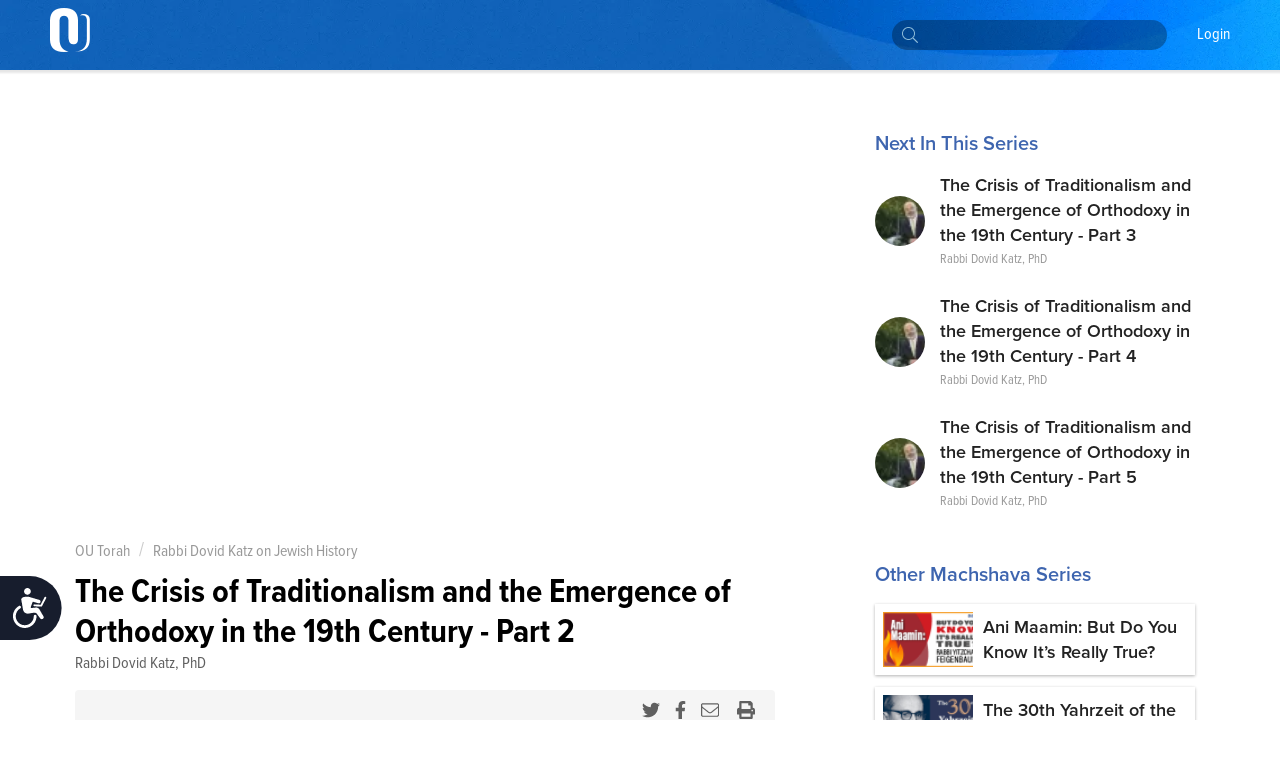

--- FILE ---
content_type: text/html; charset=utf-8
request_url: https://www.outorah.org/p/112817
body_size: 59343
content:
<!doctype html>
<html data-n-head-ssr>
  <head >
    <meta data-n-head="ssr" charset="utf-8"><meta data-n-head="ssr" name="viewport" content="width=device-width, initial-scale=1"><meta data-n-head="ssr" property="fb:app_id" content="948818435176052"><meta data-n-head="ssr" data-hid="sentry-trace" name="sentry-trace" content="89bf0ec4da654697b3eb82d483cbd3e1-809694640d10debe-1"><meta data-n-head="ssr" data-hid="sentry-baggage" name="baggage" content="sentry-environment=production,sentry-release=a84cab1befe0ef6fdda4bbb2bb69fbbab8f55905,sentry-public_key=816c9b8dd5094769a7ad31d89c539248,sentry-trace_id=89bf0ec4da654697b3eb82d483cbd3e1,sentry-sample_rate=1"><meta data-n-head="ssr" data-hid="description" name="description" content="The Crisis of the Old Order: Traditional Judaism attacked from Left and Right (1750-1850)–Part I"><meta data-n-head="ssr" name="description" content="The Crisis of the Old Order: Traditional Judaism attacked from Left and Right (1750-1850)–Part I"><meta data-n-head="ssr" property="og:locale" content="en_US"><meta data-n-head="ssr" property="article:section" content="Machshava"><meta data-n-head="ssr" property="article:published_time" content="2021-12-17T12:22:23.013Z"><meta data-n-head="ssr" property="og:type" content="article"><meta data-n-head="ssr" property="og:description" content="The Crisis of the Old Order: Traditional Judaism attacked from Left and Right (1750-1850)–Part I"><meta data-n-head="ssr" property="og:title" content="The Crisis of Traditionalism and the Emergence of Orthodoxy in the 19th Century - Part 2 - Rabbi Dovid Katz on Jewish History - OU Torah"><meta data-n-head="ssr" property="og:url" content="https://outorah.org/p/112817/"><meta data-n-head="ssr" property="og:site_name" content="OU Torah"><meta data-n-head="ssr" property="og:image" content="https://res.cloudinary.com/ouinternal/image/upload/c_scale,f_auto,q_auto,w_265/outorah/elmaiaeog86le5g6rpxy.jpeg"><meta data-n-head="ssr" property="og:image:secure_url" content="https://res.cloudinary.com/ouinternal/image/upload/c_scale,f_auto,q_auto,w_265/outorah/elmaiaeog86le5g6rpxy.jpeg"><meta data-n-head="ssr" property="og:image:width" content="84"><meta data-n-head="ssr" property="og:image:height" content="80"><meta data-n-head="ssr" property="twitter:title" content="The Crisis of Traditionalism and the Emergence of Orthodoxy in the 19th Century - Part 2 - Rabbi Dovid Katz on Jewish History - OU Torah"><meta data-n-head="ssr" property="twitter:description" content="The Crisis of the Old Order: Traditional Judaism attacked from Left and Right (1750-1850)–Part I"><meta data-n-head="ssr" property="twitter:image" content="https://res.cloudinary.com/ouinternal/image/upload/c_scale,f_auto,q_auto,w_265/outorah/elmaiaeog86le5g6rpxy.jpeg"><meta data-n-head="ssr" property="twitter:card" content="summary_large_image"><meta data-n-head="ssr" property="twitter:site" content="@OUTorah"><meta data-n-head="ssr" property="twitter:creator" content="@OUTorah"><title>The Crisis of Traditionalism and the Emergence of Orthodoxy in the 19th Century - Part 2 - Rabbi Dovid Katz on Jewish History - OU Torah</title><base href="/"><link data-n-head="ssr" rel="icon" type="image/x-icon" href="./favicon.ico?v1"><link data-n-head="ssr" rel="stylesheet" href="https://fonts.googleapis.com/css?family=Raleway:200,400,600,800"><link data-n-head="ssr" rel="canonical" href="https://outorah.org/p/112817/"><script data-n-head="ssr" src="https://cmp.osano.com/AzyvxUSByGm4feKh/e11b76f0-6aac-484b-818d-b5c340a4c876/osano.js"></script><script data-n-head="ssr" src="https://content.jwplatform.com/libraries/semhtxTE.js"></script><script data-n-head="ssr" src="https://www.googletagservices.com/tag/js/gpt.js" defer></script><script data-n-head="ssr">var exports = {}</script><script data-n-head="ssr" data-hid="gtm-script">if(!window._gtm_init){window._gtm_init=1;(function(w,n,d,m,e,p){w[d]=(w[d]==1||n[d]=='yes'||n[d]==1||n[m]==1||(w[e]&&w[e][p]&&w[e][p]()))?1:0})(window,navigator,'doNotTrack','msDoNotTrack','external','msTrackingProtectionEnabled');(function(w,d,s,l,x,y){w[x]={};w._gtm_inject=function(i){if(w.doNotTrack||w[x][i])return;w[x][i]=1;w[l]=w[l]||[];w[l].push({'gtm.start':new Date().getTime(),event:'gtm.js'});var f=d.getElementsByTagName(s)[0],j=d.createElement(s);j.async=true;j.src='https://www.googletagmanager.com/gtm.js?id='+i;f.parentNode.insertBefore(j,f);};w[y]('GTM-5QTSZ43')})(window,document,'script','dataLayer','_gtm_ids','_gtm_inject')}</script><script data-n-head="ssr" id="google-publisher-tag-lib-script" src="https://www.googletagservices.com/tag/js/gpt.js" async></script><script data-n-head="ssr" id="google-publisher-tag-init-script">var googletag = googletag || {};googletag.cmd = googletag.cmd || [];
    googletag.cmd.push(function(){
      googletag.pubads().enableSingleRequest();
      
      
      googletag.enableServices();
    });
  </script><link rel="preload" href="/_nuxt/7f0e5ca.js" as="script"><link rel="preload" href="/_nuxt/7b0e8b5.js" as="script"><link rel="preload" href="/_nuxt/2eea93e.js" as="script"><link rel="preload" href="/_nuxt/cf713d7.js" as="script"><link rel="preload" href="/_nuxt/bd0c575.js" as="script"><link rel="preload" href="/_nuxt/25a082a.js" as="script"><link rel="preload" href="/_nuxt/1ae0eba.js" as="script"><link rel="preload" href="/_nuxt/f866744.js" as="script"><link rel="preload" href="/_nuxt/d4de0b8.js" as="script"><style data-vue-ssr-id="666662d9:0 666662d9:8 666662d9:1 666662d9:2 666662d9:3 666662d9:4 666662d9:5 666662d9:6 0176789d:0 115c7b6c:0 358b8d94:0 352ceeda:0 0941d0ff:0 713456b6:0 bf4cef60:0 2689e65c:0 d131ac78:0 2bf7a93a:0 5d8d0221:0 6a99256a:0 352f5d45:0 d2a83c86:0">@import url(https://use.typekit.net/nsi4hfu.css);

/*  ============================================================
	Based on Meyer Reset css http://meyerweb.com/eric/tools/css/reset/
*/
.osano-cm-widget { display: none; }

*,
*:before,
*:after {
  box-sizing: border-box;
}

html,
body,
div,
span,
applet,
object,
iframe,
h1,
h2,
h3,
h4,
h5,
h6,
p,
blockquote,
pre,
a,
abbr,
acronym,
address,
big,
cite,
code,
del,
dfn,
em,
img,
ins,
kbd,
q,
s,
samp,
small,
strike,
strong,
sub,
sup,
tt,
var,
b,
u,
i,
center,
dl,
dt,
dd,
ol,
ul,
li,
fieldset,
form,
label,
legend,
table,
caption,
tbody,
tfoot,
thead,
tr,
th,
td,
article,
aside,
canvas,
details,
embed,
figure,
figcaption,
footer,
header,
hgroup,
menu,
nav,
output,
ruby,
section,
summary,
time,
mark,
audio,
video {
  margin: 0;
  padding: 0;
  border: 0;
  font-size: inherit;
  font: inherit;
  vertical-align: baseline;
}

/* HTML5 display-role reset for older browsers */

article,
aside,
details,
figcaption,
figure,
footer,
header,
hgroup,
menu,
nav,
section {
  display: block;
}

b, strong {
    font-weight: bold;
}

i, cite, em, var, address, dfn {
    font-style: italic;
}
blockquote {
    padding: 10px 20px;
    margin: 0 0 20px;
    font-size: 17.5px;
    border-left: 5px solid #eeeeee;
}
body {
  background: white;
  font-size: 16px;
  color: #222222;
  line-height: 1.4;
  font-family: "proxima-nova-condensed", "Helvetica Neue", Helvetica, Arial, sans-serif;
  font-weight: 400;
  margin: 0;
  padding: 0;
}


li{
  display: block;
}



.post-content ol li,
.post-content ul li{
    display: list-item;
}
blockquote{
  margin:20px 0;
  font-style:italic;
  color: #555555;
  padding:1.2em 30px 1.2em 75px;
  border-left:8px solid #365ba5 ;
  line-height:1.6;
  position: relative;
  background:#f7f7f7;
}
@media only screen and (min-width: 720px) {
  blockquote{
    font-size: 1.4em;
  }
}


blockquote::before{
  font-family:Arial;
  content: "\201C";
  color:#365ba5;
  font-size:4em;
  position: absolute;
  left: 10px;
  top:-10px;
}

blockquote::after{
  content: '';
}
.post-content ul {
  margin-left: 20px;
  list-style: disc;
}
.post-content ol {
  margin-left: 20px;
}

.post-content ul li,
.post-content ol li {
  display: list-item;
  margin-bottom: 5px;
}
table {
  width: 100%;
  border-collapse: collapse;
  border-spacing: 0;
}

a {
  text-decoration: none;
  color: #5476bc;
  font-weight: 400;
}

p{
  margin-bottom:20px;
}
iframe {
  max-width: 100%;
}

img {
  max-width: 100%;
  height: auto;
  border: 0;
}

::-moz-focus-inner {
  padding: 0;
  border: 0;
}

:focus {
  outline: 0;
}

/* form element Reset */


input[type="text"],
input[type="password"],
input[type="email"],
input[type="number"],
input[type="address"],
input[type="time"] {
  box-sizing: border-box;
  height: 36px;
  width: 100%;
  display: block;
  border: 1px solid #EFEFEF;
  padding: 0 10px;
  border-radius: 4px;
  background:#FCFCFC;
  transition: all .3s ease-in-out;
  font-size: 14px;
  color: #666666;

  &:hover {
    border-color: #ccc;
    box-shadow: none;
  }

  &:focus {
    border-color: #EFEFEF;
    box-shadow: none;
    color: #333;
  }
}
textarea {
  box-sizing: border-box;
  min-height: 60px;
  width: 100%;
  display: block;
  border: 1px solid #EFEFEF;
  padding: 8px 10px;
  border-radius: 4px;
  background:#FCFCFC;
  transition: all .3s ease-in-out;
  color: #666666;
  font-size: 14px;

  &:hover {
    border-color: #ccc;
    box-shadow: none;
  }

  &:focus {
    border-color: #EFEFEF;
    box-shadow: none;
    color: #333;
  }
}
::placeholder {
  font-size: 14px; color: #999999;
}
input:-webkit-autofill {
  -webkit-box-shadow: 0 0 0 1000px #e8e8e8 inset;
}
input::-webkit-input-placeholder { font-size: 14px; color: #999999; }
input::-moz-placeholder { font-size: 14px; color: #999999; }
input:-ms-input-placeholder { font-size: 14px; color: #999999; }
input:-moz-placeholder { font-size: 14px; color: #999999; }
/*  UTILITY CLASSES ======================================================================= */

/* container */
.container {
  clear: both;
  max-width: 1170px;
  margin: 0 auto;
  padding: 0px 20px;
  position: relative;
}

/* clearfix */

.clearfix:after {
  content: "";
  display: table;
  clear: both;
}
strong {
  font-weight: 700;
}

/* text */

.text-center {
  text-align: center;
}
.text-right {
  text-align: right;
}
.text-left {
  text-align: left;
}

.italic {
  font-style: italic;
}
.to-upper {
  text-transform: uppercase;
}
small {
  font-size: .8em;
}

/* HR */
hr {
  margin-bottom: 15px;
  margin-top: 0;
  border: 0;
  height: 0;
  border-top: 1px solid #dbdee5;
}

.aligncenter {
  display: block;
  margin: auto;
}
.alignleft {
  float: left;
  margin-right: 20px;
  margin-bottom: 20px;
}
.alignright {
  float: right;
  margin-left: 20px;
  margin-bottom: 20px;
}

/* btns */
.btn {
  font-size: 14px;
  line-height: 1;
  text-align: center;
  color: #333;
  padding: 13px 25px;
  background: #FFDE49;
  display: inline-block;
  font-weight: 400;
  border: none;
  border-radius:2px;
  cursor: pointer;
  transition: all 0.3s ease-in-out;

  &.btn--blue{
    color:white;
    background-color: #339af0;
    &:hover {
      background-color: #3c90d6;
    }
  }
  &.btn--black{
    color:white;
    background-color: #222;
    &:hover {
      background-color: #444;
    }
  }
}
.btn:hover {
  background-color: #f3d23a;
}



/* vue content transition */
.content-enter {
  opacity: 0;
}
.content-enter-to {
  opacity: 1;
}

.content-leave {
  opacity: 1;
}
.content-leave-to {
  opacity: 0;
}

.content-enter-active,
.content-leave-active {
  transition: opacity 0.3s ease-in-out;
}

/* Responsive Video */
.video-container {
  margin-top: 125px;
  margin-bottom: -150px;
  background: black;
}
.videoWrapper {
  position: relative;
  padding-bottom: 56.25%;
  padding-top: 10px;
  height: 0;
  max-width: 900px;
  margin: auto;
}
.videoWrapper iframe {
  position: absolute;
  top: 0;
  left: 0;
  width: 100%;
  height: 100%;
}

/* EL Loading */
.el-loading-parent--relative {
  margin-top: 60px;
}



svg:not(:root).svg-inline--fa {
  overflow: visible; }

.svg-inline--fa {
  display: inline-block;
  font-size: inherit;
  height: 1em;
  overflow: visible;
  vertical-align: -.125em; }
  .svg-inline--fa.fa-lg {
    vertical-align: -.225em; }
  .svg-inline--fa.fa-w-1 {
    width: 0.0625em; }
  .svg-inline--fa.fa-w-2 {
    width: 0.125em; }
  .svg-inline--fa.fa-w-3 {
    width: 0.1875em; }
  .svg-inline--fa.fa-w-4 {
    width: 0.25em; }
  .svg-inline--fa.fa-w-5 {
    width: 0.3125em; }
  .svg-inline--fa.fa-w-6 {
    width: 0.375em; }
  .svg-inline--fa.fa-w-7 {
    width: 0.4375em; }
  .svg-inline--fa.fa-w-8 {
    width: 0.5em; }
  .svg-inline--fa.fa-w-9 {
    width: 0.5625em; }
  .svg-inline--fa.fa-w-10 {
    width: 0.625em; }
  .svg-inline--fa.fa-w-11 {
    width: 0.6875em; }
  .svg-inline--fa.fa-w-12 {
    width: 0.75em; }
  .svg-inline--fa.fa-w-13 {
    width: 0.8125em; }
  .svg-inline--fa.fa-w-14 {
    width: 0.875em; }
  .svg-inline--fa.fa-w-15 {
    width: 0.9375em; }
  .svg-inline--fa.fa-w-16 {
    width: 1em; }
  .svg-inline--fa.fa-w-17 {
    width: 1.0625em; }
  .svg-inline--fa.fa-w-18 {
    width: 1.125em; }
  .svg-inline--fa.fa-w-19 {
    width: 1.1875em; }
  .svg-inline--fa.fa-w-20 {
    width: 1.25em; }
  .svg-inline--fa.fa-pull-left {
    margin-right: .3em;
    width: auto; }
  .svg-inline--fa.fa-pull-right {
    margin-left: .3em;
    width: auto; }
  .svg-inline--fa.fa-border {
    height: 1.5em; }
  .svg-inline--fa.fa-li {
    width: 2em; }
  .svg-inline--fa.fa-fw {
    width: 1.25em; }

.fa-layers svg.svg-inline--fa {
  bottom: 0;
  left: 0;
  margin: auto;
  position: absolute;
  right: 0;
  top: 0; }

.fa-layers {
  display: inline-block;
  height: 1em;
  position: relative;
  text-align: center;
  vertical-align: -.125em;
  width: 1em; }
  .fa-layers svg.svg-inline--fa {
    -webkit-transform-origin: center center;
            transform-origin: center center; }

.fa-layers-text, .fa-layers-counter {
  display: inline-block;
  position: absolute;
  text-align: center; }

.fa-layers-text {
  left: 50%;
  top: 50%;
  -webkit-transform: translate(-50%, -50%);
          transform: translate(-50%, -50%);
  -webkit-transform-origin: center center;
          transform-origin: center center; }

.fa-layers-counter {
  background-color: #ff253a;
  border-radius: 1em;
  -webkit-box-sizing: border-box;
          box-sizing: border-box;
  color: #fff;
  height: 1.5em;
  line-height: 1;
  max-width: 5em;
  min-width: 1.5em;
  overflow: hidden;
  padding: .25em;
  right: 0;
  text-overflow: ellipsis;
  top: 0;
  -webkit-transform: scale(0.25);
          transform: scale(0.25);
  -webkit-transform-origin: top right;
          transform-origin: top right; }

.fa-layers-bottom-right {
  bottom: 0;
  right: 0;
  top: auto;
  -webkit-transform: scale(0.25);
          transform: scale(0.25);
  -webkit-transform-origin: bottom right;
          transform-origin: bottom right; }

.fa-layers-bottom-left {
  bottom: 0;
  left: 0;
  right: auto;
  top: auto;
  -webkit-transform: scale(0.25);
          transform: scale(0.25);
  -webkit-transform-origin: bottom left;
          transform-origin: bottom left; }

.fa-layers-top-right {
  right: 0;
  top: 0;
  -webkit-transform: scale(0.25);
          transform: scale(0.25);
  -webkit-transform-origin: top right;
          transform-origin: top right; }

.fa-layers-top-left {
  left: 0;
  right: auto;
  top: 0;
  -webkit-transform: scale(0.25);
          transform: scale(0.25);
  -webkit-transform-origin: top left;
          transform-origin: top left; }

.fa-lg {
  font-size: 1.33333em;
  line-height: 0.75em;
  vertical-align: -.0667em; }

.fa-xs {
  font-size: .75em; }

.fa-sm {
  font-size: .875em; }

.fa-1x {
  font-size: 1em; }

.fa-2x {
  font-size: 2em; }

.fa-3x {
  font-size: 3em; }

.fa-4x {
  font-size: 4em; }

.fa-5x {
  font-size: 5em; }

.fa-6x {
  font-size: 6em; }

.fa-7x {
  font-size: 7em; }

.fa-8x {
  font-size: 8em; }

.fa-9x {
  font-size: 9em; }

.fa-10x {
  font-size: 10em; }

.fa-fw {
  text-align: center;
  width: 1.25em; }

.fa-ul {
  list-style-type: none;
  margin-left: 2.5em;
  padding-left: 0; }
  .fa-ul > li {
    position: relative; }

.fa-li {
  left: -2em;
  position: absolute;
  text-align: center;
  width: 2em;
  line-height: inherit; }

.fa-border {
  border: solid 0.08em #eee;
  border-radius: .1em;
  padding: .2em .25em .15em; }

.fa-pull-left {
  float: left; }

.fa-pull-right {
  float: right; }

.fa.fa-pull-left,
.fas.fa-pull-left,
.far.fa-pull-left,
.fal.fa-pull-left,
.fab.fa-pull-left {
  margin-right: .3em; }

.fa.fa-pull-right,
.fas.fa-pull-right,
.far.fa-pull-right,
.fal.fa-pull-right,
.fab.fa-pull-right {
  margin-left: .3em; }

.fa-spin {
  -webkit-animation: fa-spin 2s infinite linear;
          animation: fa-spin 2s infinite linear; }

.fa-pulse {
  -webkit-animation: fa-spin 1s infinite steps(8);
          animation: fa-spin 1s infinite steps(8); }

@-webkit-keyframes fa-spin {
  0% {
    -webkit-transform: rotate(0deg);
            transform: rotate(0deg); }
  100% {
    -webkit-transform: rotate(360deg);
            transform: rotate(360deg); } }

@keyframes fa-spin {
  0% {
    -webkit-transform: rotate(0deg);
            transform: rotate(0deg); }
  100% {
    -webkit-transform: rotate(360deg);
            transform: rotate(360deg); } }

.fa-rotate-90 {
  -ms-filter: "progid:DXImageTransform.Microsoft.BasicImage(rotation=1)";
  -webkit-transform: rotate(90deg);
          transform: rotate(90deg); }

.fa-rotate-180 {
  -ms-filter: "progid:DXImageTransform.Microsoft.BasicImage(rotation=2)";
  -webkit-transform: rotate(180deg);
          transform: rotate(180deg); }

.fa-rotate-270 {
  -ms-filter: "progid:DXImageTransform.Microsoft.BasicImage(rotation=3)";
  -webkit-transform: rotate(270deg);
          transform: rotate(270deg); }

.fa-flip-horizontal {
  -ms-filter: "progid:DXImageTransform.Microsoft.BasicImage(rotation=0, mirror=1)";
  -webkit-transform: scale(-1, 1);
          transform: scale(-1, 1); }

.fa-flip-vertical {
  -ms-filter: "progid:DXImageTransform.Microsoft.BasicImage(rotation=2, mirror=1)";
  -webkit-transform: scale(1, -1);
          transform: scale(1, -1); }

.fa-flip-horizontal.fa-flip-vertical {
  -ms-filter: "progid:DXImageTransform.Microsoft.BasicImage(rotation=2, mirror=1)";
  -webkit-transform: scale(-1, -1);
          transform: scale(-1, -1); }

:root .fa-rotate-90,
:root .fa-rotate-180,
:root .fa-rotate-270,
:root .fa-flip-horizontal,
:root .fa-flip-vertical {
  -webkit-filter: none;
          filter: none; }

.fa-stack {
  display: inline-block;
  height: 2em;
  position: relative;
  width: 2.5em; }

.fa-stack-1x,
.fa-stack-2x {
  bottom: 0;
  left: 0;
  margin: auto;
  position: absolute;
  right: 0;
  top: 0; }

.svg-inline--fa.fa-stack-1x {
  height: 1em;
  width: 1.25em; }

.svg-inline--fa.fa-stack-2x {
  height: 2em;
  width: 2.5em; }

.fa-inverse {
  color: #fff; }

.sr-only {
  border: 0;
  clip: rect(0, 0, 0, 0);
  height: 1px;
  margin: -1px;
  overflow: hidden;
  padding: 0;
  position: absolute;
  width: 1px; }

.sr-only-focusable:active, .sr-only-focusable:focus {
  clip: auto;
  height: auto;
  margin: 0;
  overflow: visible;
  position: static;
  width: auto; }

  /* hebrew */
  .ql-direction-rtl {
    direction: rtl;
}
/*  MENU STYLES ======================================================================= */

/* collapsible menu */

.responsive-nav {
  position: relative;
  z-index: 1;
  width: 45px;
  height: 45px;
  color: #64717b;
  cursor: pointer;
  overflow: hidden;
  @media screen and (min-width: 960px) {
    width: auto;
    height: auto;
    background: none;
    overflow: visible;
    display: inline-block;
    margin-left: 35px;
  }
  &:after {
    content: "☰";
    font-size: 20px;
    width: 1em;
    color: white;
    line-height: 1;
    text-align: center;
    position: absolute;
    transition: all 0.3s ease-in-out;
    top: 9px;
    left: 13px;
  }
    @media screen and (min-width: 960px) {
    &:after {
        content: normal;
        content: none;
      }
  }
  &.is-open {
    overflow: visible;
    &:after {
      content: "✕";
      color: white;
      @media screen and (min-width: 960px) {
        content: normal;
        content: none;
      }
    }
  }
}

.responsive-nav:before {
  content: "";
  width: 0;
  transition: all 0.3s ease-in-out;
}

.responsive-nav.is-open:before {
  content: "";
  background-color: #64717b;
  position: fixed;
  height: 100%;
  width: 300px;
  top: 0;
  right: 0;
  z-index: -1;
  opacity: 0.95;
  @media screen and (min-width: 960px) {
    display: none;
  }
}

/* menu ul element */

.menu-list {
  padding-top: 50px;
  position: absolute;
  top: 0;
  right: 0;
  transition: all 0.3s ease-in-out;
  z-index: 0;
  width: 0;
  @media screen and (min-width: 960px) {
    padding-top: 0;
    position: static;
    width: auto;
    display: block;
  }
}

.is-open .menu-list {
  @media screen and (max-width: 960px) {
    width: 250px;
  }
}

.menu-list > li {
  @media screen and (min-width: 960px) {
    display: inline-block;
    margin-right: 20px;
  }
}

/* main nav */

.site-nav__main a {
  text-transform: capitalize;
  font-size: 14px;
  color: white;
  position: relative;
  display: block;
  padding: 15px 5px 15px;
  font-weight: 200;
	font-family: "proxima-nova-condensed", "Helvetica Neue", Helvetica, Arial, sans-serif;
	text-decoration: none;
  border-bottom: 2px solid transparent;
}

@media screen and (min-width: 960px) {
  .site-nav__main a {
    color: white;
    font-weight: 400;
		  font-size: 16px;
    background-image: -webkit-linear-gradient(top, #fff 0%, #fff 100%);
    background-image: linear-gradient(to bottom, #fff 0%, #fff 100%);
    background-size: 0px 4px;
    background-position: 0 53px;
    background-repeat: no-repeat;
    -webkit-transition: all 0.3s linear;
    transition: all 0.3s linear;
    overflow: hidden;
  }
  .site-nav__main a:hover {
    background-size: 100% 4px;
  }
  .site-nav__main a.active {
    color: #333;
    font-weight: bold;
    border-bottom: 2px solid #727e87;
  }
}
/* dropdown */

.menu__dropdown {
  position: relative;
}

.site-nav__main .menu__dropdown-menu {
  padding: 5px 20px 5px 10px;
  min-width: 150px;
  @media screen and (min-width: 960px) {
    display: none;
    position: absolute;
    background: #0252af;
    color: white;
    top: 100%;
    left: -10px;
  }
}
.menu__dropdown-menu a {
  padding-bottom: 10px;
  border-bottom: none;
}
.menu__dropdown-menu a:hover {
  border-bottom: none;
}
.menu__dropdown:hover .menu__dropdown-menu {
  display: block;
}

/*  HEADINGS STYLES ========================================================================== */

h1 {
  font-weight: 900;
  font-size: 30px;
  text-transform: uppercase;
  display: block;
  line-height: 1.2;
  margin-bottom: 40px;
  text-align: center;
}

h2 {
  display: block;
  line-height: 1.2;
  font-weight: 700;
  font-size: 22px;
  margin-bottom: 40px;
  color: #365ba5;
}

h3 {
  font-size: 18px;
  text-transform: uppercase;
  margin-bottom: 20px;
}

h4 {
  font-size: 26px;
  margin-bottom: 10px;
  font-weight: bold;
}

@media only screen and (min-width: 720px) {
  h1 {
    font-size: 48px;
  }
  h2 {
    font-size: 28px;
  }
  h3 {
    font-size: 24px;
  }
  h4 {
    font-size: 30px;
  }
}

/*  FORM ELEMENTS ======================================================================= */

form>section {
    margin-bottom: 30px;
    position: relative;
    padding-bottom: 15px;
}

.ast {
    color: red;
}
.form-header {
    font-weight: 900;
    margin-bottom: 20px;
    color: #365ba5;
    display: block;
}
.form-note {
    font-weight: 200;
    font-size: 11px;
    font-style: italic;
    display: block;
    margin-bottom: 8px;
}
form input,
form textarea {
    border-radius: 4px;
}

.form-row {
    display: flex;
    max-width: 400px;
    margin-bottom: 15px;
    flex-wrap: wrap;
}

.form-row>div {
    flex: 1;
    padding-right: 20px;
}
.form-row>div:last-child {
    padding-right: 0;
}
.form-row>.flex-dbl {
    flex: 2;
}

.form-row.smaller {
    max-width: 300px;
}
.form-row > .short-input {
    max-width: 120px;
}
.form-row.bigger {
    max-width: 100%;
}

input::-webkit-input-placeholder {
    color: #ccc;
}

input::-moz-placeholder {
    color: #ccc;
}

input:-ms-input-placeholder {
    color: #ccc;
}
.error-label {
    font-size: 12px;
    color: #fd0000;
    display: block;
}
fieldset[disabled] .multiselect {
    pointer-events: none
}
.multiselect__spinner {
    position: absolute;
    right: 1px;
    top: 1px;
    width: 48px;
    height: 35px;
    background: #fff;
    display: block
}
.multiselect__spinner:after,
.multiselect__spinner:before {
    position: absolute;
    content: "";
    top: 50%;
    left: 50%;
    margin: -8px 0 0 -8px;
    width: 16px;
    height: 16px;
    border-radius: 100%;
    border-color: #41b883 transparent transparent;
    border-style: solid;
    border-width: 2px;
    box-shadow: 0 0 0 1px transparent
}
.multiselect__spinner:before {
    animation: spinning 2.4s cubic-bezier(.41, .26, .2, .62);
    animation-iteration-count: infinite
}
.multiselect__spinner:after {
    animation: spinning 2.4s cubic-bezier(.51, .09, .21, .8);
    animation-iteration-count: infinite
}
.multiselect__loading-enter-active,
.multiselect__loading-leave-active {
    transition: opacity .4s ease-in-out;
    opacity: 1
}
.multiselect__loading-enter,
.multiselect__loading-leave-active {
    opacity: 0
}
.multiselect,
.multiselect__input,
.multiselect__single {
    font-family: inherit;
    font-size: 14px;
    -ms-touch-action: manipulation;
    touch-action: manipulation
}
.multiselect {
    box-sizing: content-box;
    display: block;
    position: relative;
    width: 100%;
    min-height: 40px;
    text-align: left;
    color: #35495e;
    border: 1px solid #D8DBDF;
}
.multiselect * {
    box-sizing: border-box
}
.multiselect:focus {
    outline: none
}
.multiselect--disabled {
    pointer-events: none;
    opacity: .6
}
.multiselect--active {
    z-index: 50
}
.multiselect--active .multiselect__current,
.multiselect--active .multiselect__input,
.multiselect--active .multiselect__tags {
    border-bottom-left-radius: 0;
    border-bottom-right-radius: 0
}
.multiselect--active .multiselect__select {
    transform: rotate(180deg)
}
.multiselect__input,
.multiselect__single {
    height: 100%;
    align-items: center;
    padding: 10px 5px;
    position: relative;
    display: flex;
    min-height: 20px;
    line-height: 20px;
    border: none;
    border-radius: 5px;
    background: #fff;
    width: 100%;
    transition: border .1s ease;
    box-sizing: border-box;
}
.multiselect__tag~.multiselect__input,
.multiselect__tag~.multiselect__single {
    width: auto
}
.multiselect__input:hover,
.multiselect__single:hover {
    border-color: #cfcfcf
}
.multiselect__input:focus,
.multiselect__single:focus {
    border-color: #a8a8a8;
    outline: none
}
.multiselect__single {
    padding-left: 6px;
}
.multiselect__tags {
    min-height: 40px;
    display: block;
    padding: 0px 40px 0 0px !important;
    border-radius: 2px !important;
    border: none !important;
    background: #fff
}
.multiselect__tag {
    position: relative;
    display: inline-block;
    padding: 10px 26px 10px 10px;
    border-radius: 5px;
    margin: 5px 5px 10px 5px;
    color: #3674c0;
    line-height: 1;
    background: #f0f4f8;
    white-space: nowrap
}
.multiselect__tag-icon {
    cursor: pointer;
    margin-left: 7px;
    position: absolute;
    right: 0;
    top: 5px;
    bottom: 0;
    font-weight: 700;
    font-style: normal;
    width: 22px;
    text-align: center;
    line-height: 22px;
    transition: all .2s ease;
    border-radius: 5px
}
.multiselect__tag-icon:after {
    content: "\D7";
    color: #3674c0;
    font-size: 16px
}
.multiselect__tag-icon:focus,
.multiselect__tag-icon:hover {
    background: #369a6e
}
.multiselect__tag-icon:focus:after,
.multiselect__tag-icon:hover:after {
    color: #fff
}
.multiselect__current {
    min-height: 40px;
    overflow: hidden;
    padding: 8px 12px 0;
    padding-right: 30px;
    white-space: nowrap;
    border-radius: 5px;
    border: 1px solid #e8e8e8
}
.multiselect__current,
.multiselect__select {
    line-height: 16px;
    box-sizing: border-box;
    display: block;
    margin: 0;
    text-decoration: none;
    cursor: pointer
}
.multiselect__select {
    position: absolute;
    width: 40px;
    height: 40px;
    right: 1px;
    top: 1px;
    padding: 4px 8px;
    text-align: center;
    transition: transform .2s ease
}
.multiselect__select:before {
    position: relative;
    right: 0;
    top: 65%;
    color: #999;
    margin-top: 4px;
    border-style: solid;
    border-width: 5px 5px 0;
    border-color: #999 transparent transparent;
    content: ""
}
.multiselect__placeholder {
color: #adadad;
    display: flex;
    height: 100%;
    align-items: center;
    padding: 10px 5px;
}
.multiselect--active .multiselect__placeholder {
    display: none
}
.multiselect__content {
    position: absolute;
    list-style: none;
    display: block;
    background: #fff;
    width: 100%;
    max-height: 240px;
    overflow: auto;
    padding: 0;
    margin: 0;
    border: 1px solid #e8e8e8;
    border-top: none;
    border-bottom-left-radius: 5px;
    border-bottom-right-radius: 5px;
    z-index: 50
}
.multiselect__content::webkit-scrollbar {
    display: none
}
.multiselect__element {
    display: block
}
.multiselect__option {
    display: block;
    padding: 12px;
    min-height: 40px;
    line-height: 16px;
    text-decoration: none;
    text-transform: none;
    vertical-align: middle;
    position: relative;
    cursor: pointer;
    white-space: nowrap
}
.multiselect__option:after {
    top: 0;
    right: 0;
    position: absolute;
    line-height: 40px;
    padding-right: 12px;
    padding-left: 20px
}
.multiselect__option--highlight {
    background: #f0f4f8;
    outline: none;
    color: #3674c0;
}
.multiselect__option--highlight:after {
    content: attr(data-select);
    background: #f0f4f8;
    color: #3674c0;
}
.multiselect__option--selected {
    background: #f3f3f3;
    color: #35495e;
    font-weight: 700
}
.multiselect__option--selected:after {
    content: attr(data-selected);
    color: silver
}
.multiselect__option--selected.multiselect__option--highlight {
    background: #ff6a6a;
    color: #fff
}
.multiselect__option--selected.multiselect__option--highlight:after {
    background: #ff6a6a;
    content: attr(data-deselect);
    color: #fff
}
.multiselect--disabled {
    background: #ededed;
    pointer-events: none
}
.multiselect--disabled .multiselect__current,
.multiselect--disabled .multiselect__select,
.multiselect__option--disabled {
    background: #ededed;
    color: #a6a6a6
}
.multiselect__option--disabled {
    cursor: text;
    pointer-events: none
}
.multiselect__option--disabled.multiselect__option--highlight {
    background: #dedede!important
}
.multiselect-enter-active,
.multiselect-leave-active {
    transition: all .3s ease
}
.multiselect-enter,
.multiselect-leave-active {
    opacity: 0
}
@keyframes spinning {
    0% {
        transform: rotate(0)
    }
    to {
        transform: rotate(2turn)
    }
}
input.multiselect__input {
        /* padding-top: 15px; */
  border:none !important;
	background:white;
  margin-bottom: 0 !important;
}

.nuxt-progress {
  position: fixed;
  top: 0px;
  left: 0px;
  right: 0px;
  height: 2px;
  width: 0%;
  opacity: 1;
  transition: width 0.1s, opacity 0.4s;
  background-color: #365ba5;
  z-index: 999999;
}
.nuxt-progress.nuxt-progress-notransition {
  transition: none;
}
.nuxt-progress-failed {
  background-color: red;
}

.site-header[data-v-e7b8222a]{width:100%;position:fixed;top:0;min-height:70px;left:0;padding:5px 20px 0px;box-shadow:0px 1px 2px 2px rgba(0,0,0,.1);z-index:1;background-size:cover;background-image:url("https://res.cloudinary.com/orthodox-union/image/upload/f_auto,q_auto/v1551002339/Torah/torag-header-bg.png");z-index:10}.site-header.site-header--brown[data-v-e7b8222a]{background:#241c18}.site-logo[data-v-e7b8222a]{margin-top:-3px}@media only screen and (min-width: 960px){.site-header[data-v-e7b8222a]{padding:0px 50px 0px;position:sticky}}.flex[data-v-e7b8222a]{display:flex;align-items:center;padding:10px 0px 10px}nav a[data-v-e7b8222a],nav span[data-v-e7b8222a]{color:#efefef;cursor:pointer}.search[data-v-e7b8222a]{margin-right:30px}nav.notifications[data-v-e7b8222a]{display:none}@media screen and (min-width: 960px){nav.notifications[data-v-e7b8222a]{display:flex;align-items:center;margin-left:auto;padding-bottom:10px;padding-top:10px}}a.nav__item[data-v-e7b8222a]{margin-right:20px}.notification-menu[data-v-e7b8222a]{margin-right:30px}.popover-action[data-v-e7b8222a]{color:#999;padding:10px;border-bottom:1px solid #efefef;font-size:15px;margin:0 -20px;cursor:pointer;z-index:9999}.popover-action[data-v-e7b8222a]:last-child{border-bottom:none}.popover-action[data-v-e7b8222a]:hover{background:#f7f7f7;color:#000}.popover-action:hover svg[data-v-e7b8222a]{fill:#000}.popover-action>a[data-v-e7b8222a]{display:block;color:#999}.popover-action>a.dropdown__icon[data-v-e7b8222a]{display:flex;align-items:center}.popover-action>a.dropdown__icon svg[data-v-e7b8222a]{height:25px;fill:#999;padding-right:5px}.popover-action>a.dropdown__icon[data-v-e7b8222a]:hover{color:#000}.popover-action>a.dropdown__icon:hover svg[data-v-e7b8222a]{fill:#000}
@media only screen and (max-width: 960px){body{padding-top:75px}}
.flex[data-v-d52741c8]{display:flex;align-items:center;padding:0;flex:1}li.menu-dropdown a[data-v-d52741c8]{display:flex}li.menu-dropdown a .icon[data-v-d52741c8]{margin-left:7px;display:none}@media only screen and (min-width: 960px){li.menu-dropdown a .icon[data-v-d52741c8]{display:block}}li.menu-dropdown ul a[data-v-d52741c8]{align-items:center;justify-content:space-between}li.menu-dropdown ul a .icon[data-v-d52741c8]{font-size:10px;margin-left:40px}li.menu-dropdown ul a[data-v-d52741c8]:hover{cursor:pointer}.menu-list>li[data-v-d52741c8]{position:relative;vertical-align:middle}.menu-dropdown ul a[data-v-d52741c8]{padding:12px 30px;color:#000;font-weight:400;font-family:"proxima-nova","Helvetica Neue",Helvetica,Arial,sans-serif;text-decoration:none;text-transform:uppercase}.menu-list ul[data-v-d52741c8]{margin:20px 0 0 0;opacity:0;background:#fff;visibility:hidden;position:absolute;top:45px;left:0;z-index:1;border-radius:0 4px 4px 4px;border:1px solid rgba(0,0,0,.15);box-shadow:0 6px 12px rgba(0,0,0,.175);transition:all .2s ease-in-out}@media only screen and (min-width: 960px){.menu-list li:hover>ul[data-v-d52741c8]{opacity:1;visibility:visible;margin:0}.menu-list li:hover>nav ul[data-v-d52741c8]{opacity:1;visibility:visible;margin:0}}.menu-list ul ul[data-v-d52741c8]{left:145px;padding:5px 20px 10px 10px;top:0;list-style:none;display:-webkit-box;display:-ms-flexbox;display:flex;align-items:center;position:absolute;-ms-flex-wrap:wrap;flex-wrap:wrap;max-width:800px;flex-flow:column}.menu-list ul ul li[data-v-d52741c8]{min-width:100%;max-width:100%}.menu-list ul ul li[data-v-d52741c8]:hover{background:none}.menu-list ul ul li[data-v-d52741c8]:hover:before{content:none}.menu-list ul ul li a[data-v-d52741c8]{display:block;font-size:15px;padding:6px 10px;font-weight:normal;line-height:1.42857143}.menu-list ul ul li a[data-v-d52741c8]:hover{text-decoration:underline}.menu-list ul ul.dropdown-split[data-v-d52741c8]{flex-flow:row wrap;width:600px;padding:10px 20px 10px 10px;overflow-y:scroll;max-height:100%}@media only screen and (min-width: 1200px){.menu-list ul ul.dropdown-split[data-v-d52741c8]{width:800px}}.menu-list ul ul.dropdown-split li[data-v-d52741c8]{flex:1;min-width:48%;max-width:48%}@media only screen and (min-width: 1200px){.menu-list ul ul.dropdown-split li[data-v-d52741c8]{min-width:30%;max-width:30%}}.menu-list ul ul.dropdown-nosplit[data-v-d52741c8]{width:195px}.menu-list ul a[data-v-d52741c8]{padding:10px 15px;text-transform:none}.menu-list ul li[data-v-d52741c8]:hover{background:#f2f3f5}ul.menu-dropdown__topics li[data-v-d52741c8]:hover:before{border-bottom:9px solid rgba(0,0,0,0);border-top:9px solid rgba(0,0,0,0);border-left:9px solid rgba(255,255,255,.8392156863);content:"";height:0;margin-top:10px;position:absolute;right:-8px;width:0}form.site-nav__top-search[data-v-d52741c8]{width:200px;position:relative;margin-left:auto;margin-top:-6px;margin-right:10px}form.site-nav__top-search input[data-v-d52741c8]{color:#fff;border:none;background:rgba(255,255,255,.3);height:30px;font-size:12px;padding-right:35px;border-radius:15px}form.site-nav__top-search button[data-v-d52741c8]{top:0px;right:0px;position:absolute;border:none;padding:8px 12px;font-size:12px;display:flex;align-items:center;-webkit-box-shadow:none;box-shadow:none;overflow:visible;border:0;font:inherit;-webkit-font-smoothing:inherit;letter-spacing:inherit;background:none;cursor:pointer;color:#1162b9}@media only screen and (min-width: 960px){form.site-nav__top-search[data-v-d52741c8]{display:none}}@media only screen and (min-width: 960px){ul.menu-dropdown--streams[data-v-d52741c8]{width:235px}}ul.menu-dropdown--streams li[data-v-d52741c8]:hover:before{content:none}a.donate-btn[data-v-d52741c8]{background:#fff;color:#0252af;display:inline-flex;border-radius:6px;padding:5px 15px;line-height:normal;font-size:15px}a.donate-btn[data-v-d52741c8]:hover{background:#fafafa}
.search[data-v-80017b7e]{position:relative;width:275px;transition:width .3s ease-in-out}.search>input[data-v-80017b7e]{color:#fff;border:none;background:rgba(0,0,0,.3);height:30px;font-size:12px;padding-left:35px;border-radius:15px}.search>input[data-v-80017b7e]:focus{background:rgba(0,0,0,.4)}.search>.icon[data-v-80017b7e]{position:absolute;top:6px;left:10px;color:#8cbbd8}.results[data-v-80017b7e]{position:absolute;background:#fff;box-shadow:0px 1px 15px rgba(0,0,0,.1);top:35px;border-radius:4px;width:100%;font-size:16px;max-height:500px;overflow:auto}.list-name[data-v-80017b7e]{font-weight:600;color:#666;font-size:18px;display:block;padding:5px 20px;display:flex;align-items:center;border-bottom:1px solid #ddd;background:#f7f7f7}.more-link[data-v-80017b7e]{display:flex;align-items:center;font-size:13px;color:#365ba5;font-weight:600;margin-left:auto}.more-link .icon[data-v-80017b7e]{margin-left:5px;font-size:9px}.search-list[data-v-80017b7e]{border-bottom:1px solid #efefef;padding-bottom:10px}.search-list[data-v-80017b7e]:first-child:after{content:"";position:absolute;left:50%;margin-left:-10px;border:10px solid rgba(0,0,0,0);border-bottom-color:#fff;top:-18px}.search-list[data-v-80017b7e]:first-child:before{content:"";position:absolute;left:50%;margin-left:-10px;border:10px solid rgba(0,0,0,0);border-bottom-color:#efefef;top:-19px}.search-list a[data-v-80017b7e]{color:#666;display:flex;align-items:center;padding:5px 20px}.search-list a[data-v-80017b7e]:hover{color:#fff;background:#339af0}.search-list .icon[data-v-80017b7e]{font-size:10px;margin-right:10px}.ais-InstantSearch:last-child .search-result[data-v-80017b7e]{border:none}.author-link[data-v-80017b7e]{display:flex;align-items:center;padding:5px 20px}.vue-avatar--wrapper[data-v-80017b7e]{margin-right:10px}[data-v-80017b7e]::placeholder{font-size:12px;color:#ccc}input[data-v-80017b7e]::-webkit-input-placeholder{font-size:12px;color:#ccc}input[data-v-80017b7e]::-moz-placeholder{font-size:12px;color:#ccc}input[data-v-80017b7e]:-ms-input-placeholder{font-size:12px;color:#ccc}input[data-v-80017b7e]:-moz-placeholder{font-size:12px;color:#ccc}.search-item svg.svg-inline--fa[data-v-80017b7e]{width:8px}.author-name[data-v-80017b7e]{flex:1}
main[data-v-500e8d08]{margin-top:20px}@media only screen and (min-width: 960px){main[data-v-500e8d08]{display:flex;margin-top:35px}}.post__main[data-v-500e8d08]{flex:3;font-size:20px;max-width:700px;margin:0 auto}@media only screen and (min-width: 960px){.post__main[data-v-500e8d08]{margin-right:100px}}.post__sidebar[data-v-500e8d08]{flex:1}section.latest-section[data-v-500e8d08]{margin-bottom:50px;font-family:"proxima-nova","Helvetica Neue",Helvetica,Arial,sans-serif}@media only screen and (min-width: 960px){section.latest-section[data-v-500e8d08]{margin-top:25px}}h3.sidebar__title[data-v-500e8d08]{font-size:20px;color:#3e65af;text-transform:none;font-weight:600;margin-bottom:15px}.latest__col[data-v-500e8d08]{display:flex;color:#000;align-items:center;margin-bottom:15px}@media only screen and (min-width: 960px){.latest__col[data-v-500e8d08]{margin-bottom:25px;max-width:320px;min-width:320px}}.other__col[data-v-500e8d08]{display:flex;color:#000;align-items:center;margin-bottom:5px;padding:10px}@media only screen and (min-width: 960px){.other__col[data-v-500e8d08]{box-shadow:0 1px 5px rgba(0,0,0,.2);transition:box-shadow .2s linear;margin-bottom:12px;max-width:320px;min-width:320px}}.other__col[data-v-500e8d08]:hover{box-shadow:0px 1px 8px rgba(0,0,0,.3)}.other__img[data-v-500e8d08]{display:flex;min-width:90px;max-width:90px;height:55px;background-size:cover;line-height:50px;font-weight:bold;align-items:center;justify-content:center;text-align:center;margin-right:10px}.latest__img[data-v-500e8d08]{display:flex;min-width:50px;max-width:50px;height:50px;border-radius:50%;background-size:cover;line-height:50px;font-weight:bold;align-items:center;justify-content:center;text-align:center;margin-right:15px}.latest__title[data-v-500e8d08]{font-weight:700;color:#222}@media only screen and (min-width: 720px){.latest__title[data-v-500e8d08]{font-size:18px}}.latest__author[data-v-500e8d08],.other__author[data-v-500e8d08]{display:block;color:#999;font-weight:400;font-size:13px;text-transform:capitalize;margin-top:3px;font-family:"proxima-nova-condensed"}a.other__col[data-v-500e8d08]{display:flex;color:#000;align-items:center;padding:8px 15px 8px 8px;margin-bottom:5px}@media only screen and (min-width: 960px){a.other__col[data-v-500e8d08]{box-shadow:0px 1px 3px rgba(0,0,0,.3);margin-bottom:12px;max-width:320px;min-width:320px}}a.other__col[data-v-500e8d08]:hover{box-shadow:0 1px 5px rgba(0,0,0,.3);background:#f5f5f5}.other__title[data-v-500e8d08]{font-weight:700;font-size:15px}.attachment-icon[data-v-500e8d08]{position:absolute;right:0;display:inline-block;z-index:9;top:-55px;box-shadow:2px 2px 10px rgba(0,0,0,.1);border-radius:50%;height:103px;transition:all .3s ease-in-out}@media only screen and (min-width: 960px){.attachment-icon[data-v-500e8d08]{top:10%}}.attachment-icon[data-v-500e8d08]:hover{cursor:pointer}.attachment-icon[data-v-500e8d08]:hover::before{width:103px;content:" ";height:103px;left:0;top:0;display:block;position:absolute;background-color:rgba(0,0,0,.05);border-radius:50%}.actions[data-v-500e8d08]{padding-bottom:10px;border-bottom:1px solid #d8d8d8;margin-bottom:20px}.btn-edit[data-v-500e8d08]{display:none}@media only screen and (min-width: 960px){.btn-edit[data-v-500e8d08]{display:inline;float:right}}.dfp-ad[data-v-500e8d08]{display:none}@media only screen and (min-width: 960px){.dfp-ad[data-v-500e8d08]{margin-top:25px;display:block}}

div[data-v-58331a77] {
  /* width: 320px;
  height: 100px; */
}

[data-v-5ac2e3da] .post__content p{margin-bottom:10px}[data-v-5ac2e3da] .post__content .ql-align-right{float:right}[data-v-5ac2e3da] .post__content .ql-align-left{float:left}[data-v-5ac2e3da] .post__content .ql-align-justify{text-align:justify}[data-v-5ac2e3da] .post__content .ql-resize-style-right{display:inline;float:right;margin:0px 0px 1em 1em}[data-v-5ac2e3da] .post__content .ql-resize-style-left{display:inline;float:left;margin:0px 1em 1em 0px}[data-v-5ac2e3da] .post__content .ql-resize-style-center{display:block;margin:auto}[data-v-5ac2e3da] .post__content .ql-resize-style-full{display:block;margin:auto;width:100%;max-width:100%;height:auto}.post-video[data-v-5ac2e3da]{max-width:750px;margin:0px auto 5px}.yt-wrapper[data-v-5ac2e3da]{position:relative;padding-bottom:56.25%;height:0}@media only screen and (min-width: 720px){.yt-wrapper[data-v-5ac2e3da]{padding-top:25px}}.yt-wrapper iframe[data-v-5ac2e3da]{position:absolute;top:0;left:0;width:100%;height:100%}h1.post-name[data-v-5ac2e3da]{color:#000;margin-bottom:0px;font-weight:600;text-transform:none;text-align:left}@media only screen and (min-width: 960px){h1.post-name[data-v-5ac2e3da]{font-size:34px;margin-right:25px}}.post-content[data-v-5ac2e3da]{font-weight:200}@media only screen and (min-width: 720px){.post-content[data-v-5ac2e3da]{padding:0px}}.attachment-icon[data-v-5ac2e3da]{position:absolute;right:0;display:inline-block;z-index:9;top:-55px;box-shadow:2px 2px 10px rgba(0,0,0,.1);border-radius:50%;height:103px;transition:all .3s ease-in-out}@media only screen and (min-width: 960px){.attachment-icon[data-v-5ac2e3da]{top:10%}}.attachment-icon[data-v-5ac2e3da]:hover{cursor:pointer}.attachment-icon[data-v-5ac2e3da]:hover::before{width:103px;content:" ";height:103px;left:0;top:0;display:block;position:absolute;background-color:rgba(0,0,0,.05);border-radius:50%}.actions[data-v-5ac2e3da]{padding:10px 10px;background-color:#f5f5f5;margin-bottom:20px;border-radius:4px}.top-actions[data-v-5ac2e3da]{display:flex;flex-flow:wrap}.bottom-actions[data-v-5ac2e3da]{display:flex;margin-right:0px;text-align:right;flex-flow:wrap;justify-content:flex-end;margin-top:10px}@media only screen and (min-width: 720px){.bottom-actions[data-v-5ac2e3da]{margin-top:0px}}.actions a[data-v-5ac2e3da]{margin-right:20px;display:flex;font-size:16px;color:#606060;align-items:center}.actions a[data-v-5ac2e3da]:hover{color:#3e65af}.actions a:hover .icon[data-v-5ac2e3da]{color:#3e65af}.actions a.social__link[data-v-5ac2e3da]{margin-bottom:0px;margin-left:15px;margin-right:0px;display:block;margin-right:0px;text-align:right}.actions a.social__link .icon[data-v-5ac2e3da]{display:block;margin-right:0px;text-align:right;color:#333;font-size:24px}.actions a.social-icon[data-v-5ac2e3da]{margin-right:5px}@media only screen and (max-width: 480px){.actions a.social-icon[data-v-5ac2e3da]{margin-top:15px}}.actions a.bookmark__link[data-v-5ac2e3da]{margin-bottom:0px;margin-right:5px}.actions a.shiur__playlist[data-v-5ac2e3da]{margin-left:20px}.actions a.shiur__playlist svg[data-v-5ac2e3da]{display:flex;margin-right:3px;font-size:14px;color:#606060;width:26px;fill:#606060;height:25px}.actions a.shiur__playlist:hover svg[data-v-5ac2e3da]{color:#3e65af;fill:#3e65af}.actions a.action__link--print[data-v-5ac2e3da]{margin-right:0;margin-left:3px}@media only screen and (max-width: 480px){.actions a.action__link--print[data-v-5ac2e3da]{margin-top:15px}}.actions a.share__links[data-v-5ac2e3da]{margin-right:0px}.actions a .icon[data-v-5ac2e3da]{margin-right:10px;font-size:18px;color:#606060}.post__content[data-v-5ac2e3da]{padding-bottom:10px;border-bottom:1px solid #d8d8d8}@media only screen and (min-width: 960px){.post__content[data-v-5ac2e3da]{margin-bottom:10px;margin-right:25px}}.bookmark-amount[data-v-5ac2e3da]{color:#4067ad;display:flex;align-items:center}.bookmark-amount .icon[data-v-5ac2e3da]{color:#4067ad;font-size:18px;margin-right:0px;margin-left:4px}.popover-container.bookmarks-popup[data-v-5ac2e3da],.popover-container.social-popup[data-v-5ac2e3da]{font-size:16px;color:#606060}.popover-container.bookmarks-popup[data-v-5ac2e3da]:hover,.popover-container.social-popup[data-v-5ac2e3da]:hover{cursor:pointer}[data-v-5ac2e3da] .popover.under{margin-top:5px;box-shadow:0px 1px 15px rgba(0,0,0,.2);border:1px solid #d8d8d8;padding:15px 15px 0px}[data-v-5ac2e3da] .popover.under:before{border-bottom-color:#d8d8d8}[data-v-5ac2e3da] .popover.under ul{font-size:16px;margin-left:0px;list-style:none}[data-v-5ac2e3da] .popover.under ul li{color:#666;margin-bottom:10px;display:flex;align-items:center}[data-v-5ac2e3da] .popover.under ul li .icon{color:#666;margin-left:30px;font-size:15px}[data-v-5ac2e3da] .popover.under ul li .bookmark__icon{margin-left:auto}[data-v-5ac2e3da] .popover.under ul li .bookmark__time:hover,[data-v-5ac2e3da] .popover.under ul li .bookmark__icon .icon:hover{cursor:pointer;color:#000}.playlist-select[data-v-5ac2e3da]{display:flex;align-items:flex-end;margin-bottom:15px}.playlist-select label[data-v-5ac2e3da]{display:block;flex:1;margin-right:20px}.playlist-select button[data-v-5ac2e3da]{margin-left:auto}ul.playlist-list[data-v-5ac2e3da]{list-style:none;margin-left:5px}[data-v-5ac2e3da] .modal-header h3{padding-bottom:10px;border-bottom:1px solid rgba(0,0,0,.1019607843)}[data-v-5ac2e3da] .share__links{margin-right:0;margin-left:auto;position:relative}[data-v-5ac2e3da] .share__links ul.dropdown li a{margin:0;display:flex;padding:10px;align-items:center;justify-content:center}[data-v-5ac2e3da] .share__links ul.dropdown li a .icon{display:flex}[data-v-5ac2e3da] .share__links ul.dropdown li a:hover{color:#3e65af}[data-v-5ac2e3da] .share__links ul.dropdown li a:hover .icon{color:#3e65af}[data-v-5ac2e3da] .share-modal .modal-container{border-radius:5px;max-width:200px;padding:0}[data-v-5ac2e3da] .share-modal header{border-top-left-radius:5px;border-top-right-radius:5px;padding:15px 10px;display:flex;align-items:center;background:#d7d7d7;font-size:18px}[data-v-5ac2e3da] .share-modal header .icon{width:40%;text-align:right;font-size:20px;margin-right:10px}[data-v-5ac2e3da] .share-modal ul.dropdown{border-radius:5px;padding:7px 0px;list-style:none;margin:0;background:#fff}[data-v-5ac2e3da] .share-modal ul.dropdown li a{margin:0;padding:10px;display:flex;align-items:center}[data-v-5ac2e3da] .share-modal ul.dropdown li a .icon{text-align:right;font-size:20px;width:40%;margin-right:10px}[data-v-5ac2e3da] .share-modal ul.dropdown li a:hover{background:#fafafa;color:#3e65af}[data-v-5ac2e3da] .share-modal ul.dropdown li a:hover .icon{color:#3e65af}[data-v-5ac2e3da] .share-modal .modal-footer{display:none}ul.breadcrumb[data-v-5ac2e3da]{padding:8px 0px;list-style:none;margin:0}ul.breadcrumb li[data-v-5ac2e3da]{display:inline-block;margin-bottom:0}ul.breadcrumb li a[data-v-5ac2e3da]{font-size:16px;color:#999;font-weight:400}ul.breadcrumb li a[data-v-5ac2e3da]:hover{text-decoration:underline}ul.breadcrumb li .breadcrumb__sedra[data-v-5ac2e3da]{font-size:16px;color:#999;font-weight:400}ul.breadcrumb>li+li[data-v-5ac2e3da]:before{content:"/ ";padding:0 5px;color:#ccc}ul.dropdown[data-v-5ac2e3da]{border-radius:5px;padding:7px 0px;list-style:none;margin:0;background:#fff}ul.dropdown li[data-v-5ac2e3da]{display:flex;align-items:center;justify-content:center;margin-bottom:0px}ul.dropdown li a[data-v-5ac2e3da]{margin:0;padding:10px;display:flex;align-items:center}ul.dropdown li a .icon[data-v-5ac2e3da]{text-align:right;font-size:20px;width:40%;margin-right:10px}ul.dropdown li a[data-v-5ac2e3da]:hover{background:#fafafa;color:#3e65af}ul.dropdown li a:hover .icon[data-v-5ac2e3da]{color:#3e65af}[data-v-5ac2e3da] .social-popup{margin-left:auto}[data-v-5ac2e3da] .social-popup .popover{min-width:175px;padding:0px}[data-v-5ac2e3da] .social-popup .popover.over{margin-bottom:13px}[data-v-5ac2e3da] .social-popup .popover.over :after{left:25%}[data-v-5ac2e3da] .social-popup header{padding:15px 10px;display:flex;align-items:center;background:#d7d7d7;font-size:18px}[data-v-5ac2e3da] .social-popup header .icon{width:40%;text-align:right;font-size:20px;margin-right:10px}.sponsorship-section[data-v-5ac2e3da]{padding:15px;background:#f3f0f0;margin:0 auto 30px;padding:0px 10px;position:relative;text-align:center;padding:10px;border:1px solid #efbe68;background-color:#fff3df;letter-spacing:1px;color:#db7b3d;text-transform:uppercase}ul.sponsorship-list[data-v-5ac2e3da]{margin-top:5px;display:block;text-transform:none}ul.sponsorship-list li[data-v-5ac2e3da]{display:block;color:#000}.video-ctrl[data-v-5ac2e3da]{display:flex;align-items:center;flex-flow:column wrap;margin-bottom:10px}@media only screen and (min-width: 720px){.video-ctrl[data-v-5ac2e3da]{flex-flow:row wrap;margin-bottom:0px}}.ctrl-speed[data-v-5ac2e3da]{margin-left:auto;display:flex;font-size:16px;padding:8px 0;color:#999;position:relative}.speed-icn[data-v-5ac2e3da]{line-height:0;cursor:pointer;display:flex;align-items:center}.speed-icn .icon[data-v-5ac2e3da]{margin-left:5px;font-size:12px}.speed-container>header[data-v-5ac2e3da]{margin-bottom:5px;padding:7px 10px;border-bottom:1px solid rgba(255,255,255,.2)}.speed-container[data-v-5ac2e3da]{position:absolute;background:#fff;right:-10px;bottom:25px;width:130px;color:#999;box-shadow:1px 2px 10px rgba(0,0,0,.1)}.speed-container ul[data-v-5ac2e3da]{padding-left:0;margin-left:0}.speed-container li[data-v-5ac2e3da]{display:block;padding:5px 10px;font-size:14px;margin:0;cursor:pointer}.speed-container li[data-v-5ac2e3da]:hover{background:#efefef}.flex-link[data-v-5ac2e3da]{margin:0;display:flex;align-items:center;justify-content:center}.pullQuote[data-v-5ac2e3da]{color:#000;font-size:19px;margin-bottom:20px !important;font-family:times;font-style:italic}.post-author[data-v-5ac2e3da]{font-size:16px;color:#606060;margin-bottom:15px;display:flex;align-items:center}.post-author span[data-v-5ac2e3da]{margin-right:10px}h4.onePlusOne[data-v-5ac2e3da]{font-size:22px;line-height:normal}h4.onePlusOne.onePlusOne--heb[data-v-5ac2e3da]{direction:rtl}a.btn__tefillah[data-v-5ac2e3da]{display:flex;align-items:center;gap:4px}a.back__to__tefillah[data-v-5ac2e3da]{margin-left:auto}[data-v-5ac2e3da] a.sefaria-ref{font-weight:inherit}
.popover-container[data-v-42bf3308]{position:relative}.fa-plus-circle[data-v-42bf3308]{color:#ea7d1c;font-size:28px;cursor:pointer;border:3px solid rgba(0,0,0,0);border-radius:50%}.fa-plus-circle[data-v-42bf3308]:hover{border-color:#f5dfcc}.popover[data-v-42bf3308]{position:absolute;min-width:100px;background:#fff;box-shadow:0px 1px 15px rgba(0,0,0,.1);padding:10px 20px;top:100%;margin-top:10px;left:50%;margin-left:-50px;border:1px solid #efefef;border-radius:4px;z-index:100;font-size:14px}.popover[data-v-42bf3308]:after{content:"";position:absolute;left:50%;margin-left:-10px;border:10px solid rgba(0,0,0,0);border-bottom-color:#fff;top:-20px}.popover[data-v-42bf3308]:before{content:"";position:absolute;left:50%;margin-left:-10px;border:10px solid rgba(0,0,0,0);border-bottom-color:#efefef;top:-21px}.popover.over[data-v-42bf3308]{top:auto;bottom:100%;margin-top:0;margin-bottom:10px}.popover.over[data-v-42bf3308]:after{content:"";position:absolute;left:50%;margin-left:-10px;border:10px solid rgba(0,0,0,0);border-top-color:#fff;top:auto;bottom:-20px}.popover.over[data-v-42bf3308]:before{content:"";position:absolute;left:50%;margin-left:-10px;border:10px solid rgba(0,0,0,0);border-top-color:#efefef;top:auto;bottom:-21px}.align-right .popover[data-v-42bf3308]{left:auto;right:0px;margin-left:0 !important}.align-right .popover[data-v-42bf3308]:after,.align-right .popover[data-v-42bf3308]:before{left:auto;right:6px}
.pagination[data-v-133807cc]{display:flex;justify-content:space-between}.next[data-v-133807cc]{margin-left:auto}.prev[data-v-133807cc],.next[data-v-133807cc]{display:flex}.prev span[data-v-133807cc],.next span[data-v-133807cc]{padding:0px 7px}.prev[data-v-133807cc]:hover,.next[data-v-133807cc]:hover{color:#000}[data-v-133807cc] .svg-inline--fa{display:block;height:25px}
.post-author[data-v-6446bfff]{max-width:900px;margin:0px auto 40px;overflow:hidden}@media only screen and (min-width: 960px){.post-author[data-v-6446bfff]{margin:0px auto 100px}}.author__content[data-v-6446bfff]{max-width:800px;display:flex;margin:0 auto;padding-top:15px}@media only screen and (min-width: 720px){.author__content[data-v-6446bfff]{padding-top:30px}}.author__img[data-v-6446bfff]{float:left}.vue-avatar--wrapper[data-v-6446bfff]{margin-right:35px;background-size:cover !important;background-position:center !important}.open .vue-avatar--wrapper[data-v-6446bfff]{width:50px !important;height:50px !important}.author__bio[data-v-6446bfff]{align-self:center;flex:2;font-size:14px;text-align:left;line-height:18px;color:#666}.author-name[data-v-6446bfff]{color:#666;font-weight:bold;margin-bottom:5px;display:block}[data-v-6446bfff] .author__bio p{margin-bottom:5px;font-weight:normal}.post__author[data-v-6446bfff]{display:flex;flex-flow:wrap;padding-bottom:20px;border-bottom:1px solid #d8d8d8;margin-bottom:20px}.post__author a[data-v-6446bfff]{display:flex;font-size:18px;color:#333;align-items:center}.post__author a[data-v-6446bfff]:hover{color:#3e65af}.post__author .author-img .vue-avatar--wrapper[data-v-6446bfff]{margin-right:10px}.post__author a.author__subscribe[data-v-6446bfff]{margin-left:auto}[data-v-6446bfff] .author__bio .truncated-text a{color:#4067ad}
.shadow[data-v-74456a7d]{border:1px solid #fff;box-shadow:0 0 8px rgba(0,0,0,.3)}

a[data-v-7d3615d1] {
  cursor: pointer;
}
.truncated-text .read-more[data-v-7d3615d1] {
  color: #c3ddc3;
  font-weight: 500;
  margin-left: 5px;
  margin-bottom: 10px;
  display: inline-block;
  position: relative;
&[data-v-7d3615d1]:hover {
    text-decoration: underline;
}
&[data-v-7d3615d1]:before {
    content: "\25BE";
    font-family: Arial;
    right: -15px;
    font-size: 15px;
    position: absolute;
}
}
.truncated-text .collapsed-text[data-v-7d3615d1] p {
  margin-bottom: 0;
  display: inline;
}
.truncated-text[data-v-7d3615d1] a {
  color: white;
}
.truncated-text[data-v-7d3615d1] div div {
  animation: fadein-7d3615d1 2s;
  margin-bottom: 7px;
}
@keyframes fadein-7d3615d1 {
from {
    opacity: 0;
}
to {
    opacity: 1;
}
}

.site-footer{position:relative;padding:55px 0 35px;background:#f2f5f7;border-top:1px solid #efefef}.site-footer a{color:#000}.site-footer h4,.site-footer h4 a{font-size:16px;font-weight:bold;text-transform:uppercase;margin-bottom:20px;color:#666}.site-footer ul li a{font-size:13px;display:block;padding-bottom:7px;color:#575151}.site-footer ul li a:hover{color:#333;text-decoration:underline}.footer-section{margin:0 auto}@media only screen and (min-width: 720px){.footer-section{display:flex}}.footer__col{flex:1;padding:0px 10px 0px 25px;border-right:1px solid rgba(0,0,0,.05)}.footer__col ul{margin-bottom:15px}.footer__col:last-of-type{border-right:none}.privacy-link{text-align:center;display:block;color:#757171;margin-top:30px}</style><style data-vue-ssr-id="666662d9:7" media="print">@page {
  size: auto; /* auto is the initial value */

  /* this affects the margin in the printer settings */
  margin: 25mm 25mm 25mm 25mm;
}

body {
  /* this affects the margin on the content before sending to printer */
  margin: 0px;
}
//general structure
.visible-print {
  display: inline-block;
}
.container {
  max-width: 100% !important;
}

header.site-header,
.post__sidebar,
footer,
.post-video,
.actions,
.author__img,
.read-more,
.video-ctrl {
  display: none;
}
h1.landing,
h1.entry-title,
h1.author-name {
  font-size: 36px !important;
  line-height: 1.2em !important;
}
h3 {
  font-size: 18px !important;
}
.author,
.date {
  font-size: 0.8em !important;
}
.print-header {
  .container {
    overflow: hidden;
    border-bottom: 1px solid #eeeeee;
    padding-bottom: 10px;
  }
  h1 {
    float: left;
    font-family: 'proxima-nova', 'Helvetica Neue', Helvetica, Arial, sans-serif;
    font-size: 20px;
    line-height: 1;
    text-transform: uppercase;
    margin-top: 0;
  }
  img {
    float: left;
    margin-right: 10px;
    height: 40px;
  }
}
a:link:after,
a:visited:after {
  content: '';
}
blockquote p {
  font-size: 1.4em !important;
  line-height: 1.2em !important;
}
.nav.nav-pills {
  display: none;
}
.pager {
  display: none;
}
.pagination {
  display: none !important;
}
.breadcrumb {
  display: none !important;
}
.btn-download {
  display: none !important;
}
.sidebar {
  display: none;
}

//hide video players
.media-player-container,
.LimelightEmbeddedPlayer,
.limelight_video_cap,
#mediaPlayer {
  display: none !important;
}

//article
article.post > header {
  padding-bottom: 10px !important;
  border-bottom: 4px solid #ccc !important;
}
.author-bio,
article.post .entry-content {
  font-size: 0.9em !important;
  line-height: 1.4em !important;
}

//homepage

.homepage-slider {
  ul.slides {
    -webkit-transform: none !important;
    -moz-transform: none !important;
    -ms-transform: none !important;
    -o-transform: none !important;
    transform: none !important;
  }
}
.alert-container {
  border: none !important;
}

//content module widget
.section-container {
  .ctrl {
    display: none !important;
  }
  .section-main {
    display: block !important;
  }
}

//calendar
.calendar-container {
  border: none;
}

.article-bottom-subscribe,
.ou-secondary-navbar,
#disqus_thread,
#spot-im-frame-newsfeed,
#spot-im-frame-utility,
.spot-im-ticker,
#spot-im-frame-utility-iframe,
.adunit {
  display: none !important;
}

#bd {
  padding: 0;
}

.entry-content p {
  font-family: Garamond;
  font-size: 12pt;
  line-height: 140%;
  margin-bottom: 15px;
}
body,
.container,
.post__content {
  margin-top: 0 !important;
  padding-top: 0 !important;
}
.post-content {
  display: block !important;
  width: 100% !important;
  overflow: visible !important;
  page-break-inside: avoid;
}
</style>
  </head>
  <body >
    <noscript data-n-head="ssr" data-hid="gtm-noscript" data-pbody="true"><iframe src="https://www.googletagmanager.com/ns.html?id=GTM-5QTSZ43&" height="0" width="0" style="display:none;visibility:hidden" title="gtm"></iframe></noscript><div data-server-rendered="true" id="__nuxt"><!----><div id="__layout"><div><header class="site-header" data-v-e7b8222a><div class="flex" data-v-e7b8222a><a href="/" class="site-logo nuxt-link-active" data-v-e7b8222a><img src="https://res.cloudinary.com/orthodox-union/image/upload/f_auto,q_auto/v1551002406/Torah/OU-logo.png" alt="OuTorah logo" class="site-logo__img" data-v-e7b8222a></a> <div class="flex" data-v-d52741c8 data-v-e7b8222a><form role="search" method="GET" action="/search/" class="site-nav__top-search" data-v-d52741c8><input type="text" placeholder value name="q" class="search-query" data-v-d52741c8> <button type="submit" data-v-d52741c8><svg aria-hidden="true" data-fa-processed data-prefix="fas" data-icon="search" role="img" xmlns="http://www.w3.org/2000/svg" viewBox="0 0 512 512" class="svg-inline--fa fa-search fa-w-16" data-v-d52741c8><path fill="currentColor" d="M505 442.7L405.3 343c-4.5-4.5-10.6-7-17-7H372c27.6-35.3 44-79.7 44-128C416 93.1 322.9 0 208 0S0 93.1 0 208s93.1 208 208 208c48.3 0 92.7-16.4 128-44v16.3c0 6.4 2.5 12.5 7 17l99.7 99.7c9.4 9.4 24.6 9.4 33.9 0l28.3-28.3c9.4-9.4 9.4-24.6.1-34zM208 336c-70.7 0-128-57.2-128-128 0-70.7 57.2-128 128-128 70.7 0 128 57.2 128 128 0 70.7-57.2 128-128 128z" data-v-d52741c8></path></svg></button></form> <nav id="js-responsive-nav" class="responsive-nav" data-v-d52741c8><div class="site-nav__main" data-v-d52741c8><ul id="menu-main" class="menu-list" data-v-d52741c8><li data-v-d52741c8><a href="/" class="nuxt-link-active" data-v-d52741c8>Home</a></li> <li class="menu-dropdown" data-v-d52741c8><a href="/series" data-v-d52741c8>
            Browse Topics
            <div display="inline" class="icon icon" data-v-f44541a2 data-v-d52741c8><svg aria-hidden="true" focusable="false" data-prefix="fas" data-icon="caret-down" role="img" xmlns="http://www.w3.org/2000/svg" viewBox="0 0 320 512" class="svg-inline--fa fa-caret-down fa-w-10" data-v-f44541a2 data-v-f44541a2><path fill="currentColor" d="M31.3 192h257.3c17.8 0 26.7 21.5 14.1 34.1L174.1 354.8c-7.8 7.8-20.5 7.8-28.3 0L17.2 226.1C4.6 213.5 13.5 192 31.3 192z" data-v-f44541a2 data-v-f44541a2></path></svg></div></a> <ul class="menu-dropdown__topics" data-v-d52741c8><li data-v-d52741c8><a href="/search?topics=Gemara" data-v-d52741c8>
                Gemara
                <div display="inline" class="icon icon-right" data-v-f44541a2 data-v-d52741c8><svg aria-hidden="true" focusable="false" data-prefix="fas" data-icon="chevron-right" role="img" xmlns="http://www.w3.org/2000/svg" viewBox="0 0 320 512" class="svg-inline--fa fa-chevron-right fa-w-10" data-v-f44541a2 data-v-f44541a2><path fill="currentColor" d="M285.476 272.971L91.132 467.314c-9.373 9.373-24.569 9.373-33.941 0l-22.667-22.667c-9.357-9.357-9.375-24.522-.04-33.901L188.505 256 34.484 101.255c-9.335-9.379-9.317-24.544.04-33.901l22.667-22.667c9.373-9.373 24.569-9.373 33.941 0L285.475 239.03c9.373 9.372 9.373 24.568.001 33.941z" data-v-f44541a2 data-v-f44541a2></path></svg></div></a> <nav data-v-d52741c8><ul class="dropdown-split" data-v-d52741c8><li class="active" data-v-d52741c8><a href="/series/6436" data-v-d52741c8> All Torah Initative</a></li><li class="active" data-v-d52741c8><a href="/series/5417" data-v-d52741c8> מראה יבמות</a></li><li class="active" data-v-d52741c8><a href="/series/5415" data-v-d52741c8>23 Minute Daf With Rabbi Hertzka Greenfeld</a></li><li class="active" data-v-d52741c8><a href="/series/4100" data-v-d52741c8>29 Min Daf with Rabbi Elimelech Friedman</a></li><li class="active" data-v-d52741c8><a href="/series/4065" data-v-d52741c8>48 Kinyanei Torah</a></li><li class="active" data-v-d52741c8><a href="/series/5943" data-v-d52741c8>All Daf Presentations and Clips</a></li><li class="active" data-v-d52741c8><a href="/series/7696" data-v-d52741c8>Amud Hayomi 5 Minute Chazarah</a></li><li class="active" data-v-d52741c8><a href="/series/7361" data-v-d52741c8>Amud Hayomi with Rabbi Dovid Hofstedter</a></li><li class="active" data-v-d52741c8><a href="/series/7730" data-v-d52741c8>Amud Hayomi with Rabbi Eliezer Ralbag</a></li><li class="active" data-v-d52741c8><a href="/series/7764" data-v-d52741c8>Amud Hayomi with Rabbi Elimelech Friedman</a></li><li class="active" data-v-d52741c8><a href="/series/7526" data-v-d52741c8>Amud Hayomi with Rabbi Gabi Fried</a></li><li class="active" data-v-d52741c8><a href="/series/7527" data-v-d52741c8>Amud Hayomi with Rabbi Hertzka Greenfeld</a></li><li class="active" data-v-d52741c8><a href="/series/7630" data-v-d52741c8>Amud Hayomi with Rabbi Shlomo Cynamon</a></li><li class="active" data-v-d52741c8><a href="/series/9935" data-v-d52741c8>Amud Hayomi with Rav Avigdor Miller zt&quot;l</a></li><li class="active" data-v-d52741c8><a href="/series/7830" data-v-d52741c8>Amud Hayomi with The Daf Academy</a></li><li class="active" data-v-d52741c8><a href="/series/2929" data-v-d52741c8>Avos d'Rabbi Nosson</a></li><li class="active" data-v-d52741c8><a href="/series/4039" data-v-d52741c8>Bring Home the Daf</a></li><li class="active" data-v-d52741c8><a href="/series/4080" data-v-d52741c8>Bringing Eruvin To Life</a></li><li class="active" data-v-d52741c8><a href="/series/3110" data-v-d52741c8>Brisker Methodology</a></li><li class="active" data-v-d52741c8><a href="/series/5545" data-v-d52741c8>Chalitzah Shoe Constructed</a></li><li class="active" data-v-d52741c8><a href="/series/5783" data-v-d52741c8>Chidudai Oraysa - Daily Quiz</a></li><li class="active" data-v-d52741c8><a href="/series/2906" data-v-d52741c8>Daf Biyun with Rabbi Rosner</a></li><li class="active" data-v-d52741c8><a href="/series/2919" data-v-d52741c8>Daf HaShavua in Yiddish</a></li><li class="active" data-v-d52741c8><a href="/series/3996" data-v-d52741c8>Daf Hachaim Daf Yomi</a></li><li class="active" data-v-d52741c8><a href="/series/3995" data-v-d52741c8>Daf Hachaim Intro</a></li><li class="active" data-v-d52741c8><a href="/series/4059" data-v-d52741c8>Daf Hachaim Mesechta Overview</a></li><li class="active" data-v-d52741c8><a href="/series/3997" data-v-d52741c8>Daf Hachaim Review</a></li><li class="active" data-v-d52741c8><a href="/series/4087" data-v-d52741c8>Daf Hachaim Review Print Version</a></li><li class="active" data-v-d52741c8><a href="/series/3803" data-v-d52741c8>Daf Hashavua</a></li><li class="active" data-v-d52741c8><a href="/series/5413" data-v-d52741c8>Daf Hashavua Iyun Sugya</a></li><li class="active" data-v-d52741c8><a href="/series/3830" data-v-d52741c8>Daf Hashavua with Rabbi Daniel Glatstein</a></li><li class="active" data-v-d52741c8><a href="/series/4114" data-v-d52741c8>Daf Headlines with Dovid Lichtenstein</a></li><li class="active" data-v-d52741c8><a href="/series/7130" data-v-d52741c8>Daf Notes</a></li><li class="active" data-v-d52741c8><a href="/series/2904" data-v-d52741c8>Daf Sugya with Rabbi Elefant</a></li><li class="active" data-v-d52741c8><a href="/series/3814" data-v-d52741c8>Daf Yomi B'Iyun - Real Clear Daf</a></li><li class="active" data-v-d52741c8><a href="/series/2918" data-v-d52741c8>Daf Yomi Masechta Review</a></li><li class="active" data-v-d52741c8><a href="/series/4103" data-v-d52741c8>Daf Yomi MoeMents</a></li><li class="active" data-v-d52741c8><a href="/series/4075" data-v-d52741c8>Daf Yomi Quiz</a></li><li class="active" data-v-d52741c8><a href="/series/4099" data-v-d52741c8>Daf Yomi by Rabbi Eli Stefansky</a></li><li class="active" data-v-d52741c8><a href="/series/4073" data-v-d52741c8>Daf Yomi with David Retter</a></li><li class="active" data-v-d52741c8><a href="/series/4067" data-v-d52741c8>Daf Yomi with Rabbi Bernath</a></li><li class="active" data-v-d52741c8><a href="/series/4045" data-v-d52741c8>Daf Yomi with Rabbi Bornstein</a></li><li class="active" data-v-d52741c8><a href="/series/159" data-v-d52741c8>Daf Yomi with Rabbi Elefant</a></li><li class="active" data-v-d52741c8><a href="/series/4049" data-v-d52741c8>Daf Yomi with Rabbi Elefant - Cycle 14</a></li><li class="active" data-v-d52741c8><a href="/series/4151" data-v-d52741c8>Daf Yomi with Rabbi Gavriel Friedman</a></li><li class="active" data-v-d52741c8><a href="/series/4050" data-v-d52741c8>Daf Yomi with Rabbi Lebowitz</a></li><li class="active" data-v-d52741c8><a href="/series/4060" data-v-d52741c8>Daf Yomi with Rabbi Mansour</a></li><li class="active" data-v-d52741c8><a href="/series/2925" data-v-d52741c8>Daf Yomi with Rabbi Rosner</a></li><li class="active" data-v-d52741c8><a href="/series/4055" data-v-d52741c8>Daf Yomi with Rabbi Rubin</a></li><li class="active" data-v-d52741c8><a href="/series/5677" data-v-d52741c8>Daf Yomi with Shaul C. Greenwald</a></li><li class="active" data-v-d52741c8><a href="/series/4043" data-v-d52741c8>Daf in Depth</a></li><li class="active" data-v-d52741c8><a href="/series/2920" data-v-d52741c8>Daf in Halacha</a></li><li class="active" data-v-d52741c8><a href="/series/4031" data-v-d52741c8>Daf in Practice</a></li><li class="active" data-v-d52741c8><a href="/series/3112" data-v-d52741c8>Gemara from OU</a></li><li class="active" data-v-d52741c8><a href="/series/7064" data-v-d52741c8>Gitin Explored</a></li><li class="active" data-v-d52741c8><a href="/series/2927" data-v-d52741c8>JLIC Amud Yomi</a></li><li class="active" data-v-d52741c8><a href="/series/3940" data-v-d52741c8>Jewish History in Daf Yomi</a></li><li class="active" data-v-d52741c8><a href="/series/2930" data-v-d52741c8>Kodshim Chaburah</a></li><li class="active" data-v-d52741c8><a href="/series/4052" data-v-d52741c8>Lomdus On The Daf</a></li><li class="active" data-v-d52741c8><a href="/series/5480" data-v-d52741c8>Make a Siyum: Yerushalmi Makkos</a></li><li class="active" data-v-d52741c8><a href="/series/4032" data-v-d52741c8>Mekoros L'Havana V'Iyun</a></li><li class="active" data-v-d52741c8><a href="/series/2928" data-v-d52741c8>Mesechtos Katanos</a></li><li class="active" data-v-d52741c8><a href="/series/4038" data-v-d52741c8>Mishna on the Daf</a></li><li class="active" data-v-d52741c8><a href="/series/9440" data-v-d52741c8>Musings of a Book Collector</a></li><li class="active" data-v-d52741c8><a href="/series/4092" data-v-d52741c8>New Vistas in Lomdus</a></li><li class="active" data-v-d52741c8><a href="/series/4033" data-v-d52741c8>Nothing but the Daf / 8 Minute Daf</a></li><li class="active" data-v-d52741c8><a href="/series/3929" data-v-d52741c8>OU Daf Yomi Initiative</a></li><li class="active" data-v-d52741c8><a href="/series/4225" data-v-d52741c8>Parparaos HaDaf</a></li><li class="active" data-v-d52741c8><a href="/series/4063" data-v-d52741c8>Pesach Content</a></li><li class="active" data-v-d52741c8><a href="/series/4105" data-v-d52741c8>Pesachim For Pesach</a></li><li class="active" data-v-d52741c8><a href="/series/4030" data-v-d52741c8>Pesukei-HaDaf</a></li><li class="active" data-v-d52741c8><a href="/series/5785" data-v-d52741c8>Pilpulei Oraysa</a></li><li class="active" data-v-d52741c8><a href="/series/3831" data-v-d52741c8>Q&amp;A Daf Yomi Review - Real Clear Daf</a></li><li class="active" data-v-d52741c8><a href="/series/9373" data-v-d52741c8>R' Yumi Kleinbart On Talmud Yerushalmi</a></li><li class="active" data-v-d52741c8><a href="/series/3105" data-v-d52741c8>Rabbi Adin Steinsaltz on Daf</a></li><li class="active" data-v-d52741c8><a href="/series/5875" data-v-d52741c8>Rabbi Aharon Sorscher - 10 Min Iyun Highlights</a></li><li class="active" data-v-d52741c8><a href="/series/5876" data-v-d52741c8>Rabbi Aharon Sorscher - Full Iyun Shiur</a></li><li class="active" data-v-d52741c8><a href="/series/5578" data-v-d52741c8>Rabbi Aharon Sorscher Amud Shiur</a></li><li class="active" data-v-d52741c8><a href="/series/5579" data-v-d52741c8>Rabbi Aharon Sorscher Chazarah Shiur</a></li><li class="active" data-v-d52741c8><a href="/series/5777" data-v-d52741c8>Rabbi Akiva Medlov Amud Shiur</a></li><li class="active" data-v-d52741c8><a href="/series/5778" data-v-d52741c8>Rabbi Akiva Medlov Review</a></li><li class="active" data-v-d52741c8><a href="/series/5781" data-v-d52741c8>Rabbi Aron Mordechai Lubelsky</a></li><li class="active" data-v-d52741c8><a href="/series/4951" data-v-d52741c8>Rabbi Dr. Eliezer Brodt</a></li><li class="active" data-v-d52741c8><a href="/series/9770" data-v-d52741c8>Rabbi Gavriel Friedman Oraysa Cycle</a></li><li class="active" data-v-d52741c8><a href="/series/2924" data-v-d52741c8>Rabbi Kahn on Aggada</a></li><li class="active" data-v-d52741c8><a href="/series/7797" data-v-d52741c8>Rabbi Motti Dahan Amud Shiur</a></li><li class="active" data-v-d52741c8><a href="/series/6998" data-v-d52741c8>Rabbi Shabsi Hess Gemara &amp; Rashi</a></li><li class="active" data-v-d52741c8><a href="/series/8458" data-v-d52741c8>Rabbi Yaakov Jungreis Amud Shiur</a></li><li class="active" data-v-d52741c8><a href="/series/5809" data-v-d52741c8>Rabbi Yaakov Moshe Katz Iyun Shiur</a></li><li class="active" data-v-d52741c8><a href="/series/5780" data-v-d52741c8>Rabbi Yosef Sonnenschein Amud Shiur</a></li><li class="active" data-v-d52741c8><a href="/series/4048" data-v-d52741c8>Rav Soloveitchik Along the Daf</a></li><li class="active" data-v-d52741c8><a href="/series/2905" data-v-d52741c8>Reflections on the Daf with Rabbi Weinreb</a></li><li class="active" data-v-d52741c8><a href="/series/4258" data-v-d52741c8>Reid Bites </a></li><li class="active" data-v-d52741c8><a href="/series/4621" data-v-d52741c8>Rosh Hashanah Illuminated</a></li><li class="active" data-v-d52741c8><a href="/series/2933" data-v-d52741c8>Shas Illuminated</a></li><li class="active" data-v-d52741c8><a href="/series/2926" data-v-d52741c8>Shas Topics</a></li><li class="active" data-v-d52741c8><a href="/series/2932" data-v-d52741c8>Shev Shmaisa</a></li><li class="active" data-v-d52741c8><a href="/series/4102" data-v-d52741c8>Short Machshava on the Daf</a></li><li class="active" data-v-d52741c8><a href="/series/5784" data-v-d52741c8>Sikumai Oraysa</a></li><li class="active" data-v-d52741c8><a href="/series/4047" data-v-d52741c8>Songs of Shas</a></li><li class="active" data-v-d52741c8><a href="/series/4152" data-v-d52741c8>Succah Illuminated</a></li><li class="active" data-v-d52741c8><a href="/series/4085" data-v-d52741c8>Sugyas HaDaf</a></li><li class="active" data-v-d52741c8><a href="/series/2917" data-v-d52741c8>Talmud Yerushalmi</a></li><li class="active" data-v-d52741c8><a href="/series/4070" data-v-d52741c8>Talmudic Methodology</a></li><li class="active" data-v-d52741c8><a href="/series/3109" data-v-d52741c8>Teshuvos Rebbe Akiva Eiger</a></li><li class="active" data-v-d52741c8><a href="/series/3131" data-v-d52741c8>The 13 Rules of Rabbi Yishmael</a></li><li class="active" data-v-d52741c8><a href="/series/5380" data-v-d52741c8>The Daf Academy</a></li><li class="active" data-v-d52741c8><a href="/series/10166" data-v-d52741c8>The Daf Academy - Oraysa Cycle</a></li><li class="active" data-v-d52741c8><a href="/series/5418" data-v-d52741c8>The Daf Academy: Special Content </a></li><li class="active" data-v-d52741c8><a href="/series/4056" data-v-d52741c8>The Daf Companion</a></li><li class="active" data-v-d52741c8><a href="/series/4066" data-v-d52741c8>The Quick Daf - Rabbi Zecharia Resnik</a></li><li class="active" data-v-d52741c8><a href="/series/6073" data-v-d52741c8>The Quick Yerushalmi</a></li><li class="active" data-v-d52741c8><a href="/series/7896" data-v-d52741c8>The Weekly Chazara with Rabbi Yossi Gleiberman</a></li><li class="active" data-v-d52741c8><a href="/series/2931" data-v-d52741c8>Topics In Shas From The Rav</a></li><li class="active" data-v-d52741c8><a href="/series/3811" data-v-d52741c8>Torah in the City: Gemara</a></li><li class="active" data-v-d52741c8><a href="/series/4051" data-v-d52741c8>Tosafos with Rabbi Schwartzberg</a></li><li class="active" data-v-d52741c8><a href="/series/6535" data-v-d52741c8>Tumas Kohanim Explored</a></li><li class="active" data-v-d52741c8><a href="/series/4489" data-v-d52741c8>Yerushalmi Shevi'is</a></li><li class="active" data-v-d52741c8><a href="/series/6076" data-v-d52741c8>Yerushalmi With Rabbi Shalom Rosner</a></li><li class="active" data-v-d52741c8><a href="/series/6077" data-v-d52741c8>Yerushalmi with Rabbi Chaim Aryeh Zev Ginzberg</a></li><li class="active" data-v-d52741c8><a href="/series/9406" data-v-d52741c8>Yerushalmi with Rabbi Yechezkel Hartman</a></li><li class="active" data-v-d52741c8><a href="/series/4057" data-v-d52741c8>Zichru Coaching</a></li><li class="active" data-v-d52741c8><a href="/series/4041" data-v-d52741c8>Zichru Daf Simanim</a></li><li class="active" data-v-d52741c8><a href="/series/4042" data-v-d52741c8>Zichru Perek Learning Maps</a></li><li class="active" data-v-d52741c8><a href="/series/4058" data-v-d52741c8>Zichru Quizzes</a></li></ul></nav></li><li data-v-d52741c8><a href="/search?topics=Parsha" data-v-d52741c8>
                Parsha
                <div display="inline" class="icon icon-right" data-v-f44541a2 data-v-d52741c8><svg aria-hidden="true" focusable="false" data-prefix="fas" data-icon="chevron-right" role="img" xmlns="http://www.w3.org/2000/svg" viewBox="0 0 320 512" class="svg-inline--fa fa-chevron-right fa-w-10" data-v-f44541a2 data-v-f44541a2><path fill="currentColor" d="M285.476 272.971L91.132 467.314c-9.373 9.373-24.569 9.373-33.941 0l-22.667-22.667c-9.357-9.357-9.375-24.522-.04-33.901L188.505 256 34.484 101.255c-9.335-9.379-9.317-24.544.04-33.901l22.667-22.667c9.373-9.373 24.569-9.373 33.941 0L285.475 239.03c9.373 9.372 9.373 24.568.001 33.941z" data-v-f44541a2 data-v-f44541a2></path></svg></div></a> <nav data-v-d52741c8><ul class="dropdown-split" data-v-d52741c8><li class="active" data-v-d52741c8><a href="/series/6436" data-v-d52741c8> All Torah Initative</a></li><li class="active" data-v-d52741c8><a href="/series/6370" data-v-d52741c8> At the ArtScroll Shabbos Table</a></li><li class="active" data-v-d52741c8><a href="/series/4125" data-v-d52741c8>2 Minutes 4 Torah</a></li><li class="active" data-v-d52741c8><a href="/series/9340" data-v-d52741c8>A Torah State of Mind</a></li><li class="active" data-v-d52741c8><a href="/series/4138" data-v-d52741c8>About All Parsha </a></li><li class="active" data-v-d52741c8><a href="/series/3763" data-v-d52741c8>AlHaTorah</a></li><li class="active" data-v-d52741c8><a href="/series/4134" data-v-d52741c8>Aliyah Outlines</a></li><li class="active" data-v-d52741c8><a href="/series/9902" data-v-d52741c8>All Parsha Clips</a></li><li class="active" data-v-d52741c8><a href="/series/5842" data-v-d52741c8>All Parsha Elul/Tishrei</a></li><li class="active" data-v-d52741c8><a href="/series/5611" data-v-d52741c8>All Parsha Guest And Special Content</a></li><li class="active" data-v-d52741c8><a href="/series/10199" data-v-d52741c8>All Parsha In Print</a></li><li class="active" data-v-d52741c8><a href="/series/5479" data-v-d52741c8>All Parsha On The Haggadah</a></li><li class="active" data-v-d52741c8><a href="/series/5974" data-v-d52741c8>Alshich HaKadosh</a></li><li class="active" data-v-d52741c8><a href="/series/4112" data-v-d52741c8>Ba'al Haturim with Rabbi Glatstein</a></li><li class="active" data-v-d52741c8><a href="/series/3877" data-v-d52741c8>Bechor Shor</a></li><li class="active" data-v-d52741c8><a href="/series/6238" data-v-d52741c8>Bein Chol L'Kodesh</a></li><li class="active" data-v-d52741c8><a href="/series/4111" data-v-d52741c8>Ben L'Ashri with Rabbi Glatstein</a></li><li class="active" data-v-d52741c8><a href="/series/7593" data-v-d52741c8>Chasam Sofer</a></li><li class="active" data-v-d52741c8><a href="/series/4069" data-v-d52741c8>Chasidut on the Parsha</a></li><li class="active" data-v-d52741c8><a href="/series/8095" data-v-d52741c8>Chizkuni</a></li><li class="active" data-v-d52741c8><a href="/series/4588" data-v-d52741c8>Chumash &amp; Rashi Tests</a></li><li class="active" data-v-d52741c8><a href="/series/9506" data-v-d52741c8>Chumash B'Iyun</a></li><li class="active" data-v-d52741c8><a href="/series/4147" data-v-d52741c8>Chumash Rashi by Rabbi Shaul Aryeh Rosenberg</a></li><li class="active" data-v-d52741c8><a href="/series/4135" data-v-d52741c8>Contemporary Parshanim</a></li><li class="active" data-v-d52741c8><a href="/series/4061" data-v-d52741c8>Crash Course on Sefer Vayikra</a></li><li class="active" data-v-d52741c8><a href="/series/4090" data-v-d52741c8>Creative Textual Studies on Parsha</a></li><li class="active" data-v-d52741c8><a href="/series/4145" data-v-d52741c8>D'rachim B'Parsha With Rabbi Mordechai Appel</a></li><li class="active" data-v-d52741c8><a href="/series/6866" data-v-d52741c8>Delving Deeper - Parsha &amp; Chassidus</a></li><li class="active" data-v-d52741c8><a href="/series/3991" data-v-d52741c8>Dimensions in Chumash</a></li><li class="active" data-v-d52741c8><a href="/series/6899" data-v-d52741c8>Dvar Haftorah</a></li><li class="active" data-v-d52741c8><a href="/series/5644" data-v-d52741c8>Epilogues - Overview of the Weekly Haftorah</a></li><li class="active" data-v-d52741c8><a href="/series/9" data-v-d52741c8>Esther Wein on Parsha</a></li><li class="active" data-v-d52741c8><a href="/series/3977" data-v-d52741c8>Five-Minute-Parsha</a></li><li class="active" data-v-d52741c8><a href="/series/4110" data-v-d52741c8>Fundamentals with Rabbi Lopiansky</a></li><li class="active" data-v-d52741c8><a href="/series/10" data-v-d52741c8>Good Vort</a></li><li class="active" data-v-d52741c8><a href="/series/14" data-v-d52741c8>Haftarah</a></li><li class="active" data-v-d52741c8><a href="/series/4081" data-v-d52741c8>Haftarah Helper</a></li><li class="active" data-v-d52741c8><a href="/series/84" data-v-d52741c8>Haftarahman</a></li><li class="active" data-v-d52741c8><a href="/series/87" data-v-d52741c8>Harry's Video Blog</a></li><li class="active" data-v-d52741c8><a href="/series/4390" data-v-d52741c8>Ha’amek Davar - Netziv by Rabbi Dr. Josh Joseph</a></li><li class="active" data-v-d52741c8><a href="/series/7897" data-v-d52741c8>In-Depth Aliya</a></li><li class="active" data-v-d52741c8><a href="/series/4129" data-v-d52741c8>Insights Into The Parsha - With Rabbi Ephraim Shapiro. </a></li><li class="active" data-v-d52741c8><a href="/series/10299" data-v-d52741c8>Journeys Between the Words: Abarbanel Thoughts on the Parasha</a></li><li class="active" data-v-d52741c8><a href="/series/10034" data-v-d52741c8>K'Lomar: Chumash &amp; Rashi Delivered</a></li><li class="active" data-v-d52741c8><a href="/series/9968" data-v-d52741c8>Kelomar - Chumash Rashi Clarified</a></li><li class="active" data-v-d52741c8><a href="/series/5743" data-v-d52741c8>Kol Hamikrah </a></li><li class="active" data-v-d52741c8><a href="/series/4291" data-v-d52741c8>Leil Shishi with Yisroel Besser</a></li><li class="active" data-v-d52741c8><a href="/series/4155" data-v-d52741c8>Lessons From The Parsha</a></li><li class="active" data-v-d52741c8><a href="/series/4324" data-v-d52741c8>Lessons from the Tz’enah Ur’enah</a></li><li class="active" data-v-d52741c8><a href="/series/3860" data-v-d52741c8>Likutei Moharan</a></li><li class="active" data-v-d52741c8><a href="/series/8425" data-v-d52741c8>Likutei Sichos</a></li><li class="active" data-v-d52741c8><a href="/series/4117" data-v-d52741c8>Maharal with Rabbi Hartman</a></li><li class="active" data-v-d52741c8><a href="/series/4101" data-v-d52741c8>Making Sense of Sefer Bereishit</a></li><li class="active" data-v-d52741c8><a href="/series/5314" data-v-d52741c8>Megillas Esther Explained </a></li><li class="active" data-v-d52741c8><a href="/series/3817" data-v-d52741c8>Meor Einayim</a></li><li class="active" data-v-d52741c8><a href="/series/3844" data-v-d52741c8>Meshech Chochmah</a></li><li class="active" data-v-d52741c8><a href="/series/9306" data-v-d52741c8>Morals and Meanings</a></li><li class="active" data-v-d52741c8><a href="/series/7597" data-v-d52741c8>Mrs. Leah Kohn </a></li><li class="active" data-v-d52741c8><a href="/series/4456" data-v-d52741c8>Nesivos Shalom with Rabbi Ariel Shoshan</a></li><li class="active" data-v-d52741c8><a href="/series/6403" data-v-d52741c8>Novel Parsha Nuances</a></li><li class="active" data-v-d52741c8><a href="/series/4423" data-v-d52741c8>Ohr HaChaim by Rav Eli Mansour</a></li><li class="active" data-v-d52741c8><a href="/series/7594" data-v-d52741c8>Parsha &amp; Politics</a></li><li class="active" data-v-d52741c8><a href="/series/7328" data-v-d52741c8>Parsha For Non-Rebbetzins</a></li><li class="active" data-v-d52741c8><a href="/series/4140" data-v-d52741c8>Parsha Pearls by Rabbi Yoni Levin</a></li><li class="active" data-v-d52741c8><a href="/series/4078" data-v-d52741c8>Parsha Perspectives</a></li><li class="active" data-v-d52741c8><a href="/series/3111" data-v-d52741c8>Parsha from OU</a></li><li class="active" data-v-d52741c8><a href="/series/4753" data-v-d52741c8>Patterns in the Parsha</a></li><li class="active" data-v-d52741c8><a href="/series/85" data-v-d52741c8>Perlas de la Tora</a></li><li class="active" data-v-d52741c8><a href="/series/4141" data-v-d52741c8>Pirchei Weekly</a></li><li class="active" data-v-d52741c8><a href="/series/7863" data-v-d52741c8>Pondering The Parsha with Rabbi Shaul Aryeh Rosenberg</a></li><li class="active" data-v-d52741c8><a href="/series/10100" data-v-d52741c8>Pshat in the Parsha</a></li><li class="active" data-v-d52741c8><a href="/series/5975" data-v-d52741c8>Pshuto Shel Mikra: From the Teachings of Rav Yehuda Copperman</a></li><li class="active" data-v-d52741c8><a href="/series/3931" data-v-d52741c8>Rabbeinu Bachaye on Parsha</a></li><li class="active" data-v-d52741c8><a href="/series/3048" data-v-d52741c8>Rabbi Ari Kahn on Parsha</a></li><li class="active" data-v-d52741c8><a href="/series/4108" data-v-d52741c8>Rabbi Aryeh Lebowitz on the Parsha</a></li><li class="active" data-v-d52741c8><a href="/series/3857" data-v-d52741c8>Rabbi Daniel Glatstein on Haftarah</a></li><li class="active" data-v-d52741c8><a href="/series/3833" data-v-d52741c8>Rabbi Daniel Glatstein on Parsha</a></li><li class="active" data-v-d52741c8><a href="/series/4053" data-v-d52741c8>Rabbi Dr. Gidon Rothstein on Haftarah</a></li><li class="active" data-v-d52741c8><a href="/series/3835" data-v-d52741c8>Rabbi Dr. Sholom Gold on Parsha</a></li><li class="active" data-v-d52741c8><a href="/series/5877" data-v-d52741c8>Rabbi Elimelech Biderman on the Parsha</a></li><li class="active" data-v-d52741c8><a href="/series/6304" data-v-d52741c8>Rabbi Eytan Feiner on the Parsha</a></li><li class="active" data-v-d52741c8><a href="/series/3771" data-v-d52741c8>Rabbi Fox on Parsha</a></li><li class="active" data-v-d52741c8><a href="/series/4146" data-v-d52741c8>Rabbi Frand on the Parsha</a></li><li class="active" data-v-d52741c8><a href="/series/4159" data-v-d52741c8>Rabbi Gavriel Friedman On The Parsha</a></li><li class="active" data-v-d52741c8><a href="/series/4142" data-v-d52741c8>Rabbi Genack On The Parsha</a></li><li class="active" data-v-d52741c8><a href="/series/5" data-v-d52741c8>Rabbi Goldin on Parsha</a></li><li class="active" data-v-d52741c8><a href="/series/3124" data-v-d52741c8>Rabbi Immanuel Bernstein on Parsha</a></li><li class="active" data-v-d52741c8><a href="/series/4119" data-v-d52741c8>Rabbi Isaac Bernstein on the Parsha</a></li><li class="active" data-v-d52741c8><a href="/series/3842" data-v-d52741c8>Rabbi Menachem Leibtag on Parsha</a></li><li class="active" data-v-d52741c8><a href="/series/4107" data-v-d52741c8>Rabbi Moshe Elefant on the Parsha</a></li><li class="active" data-v-d52741c8><a href="/series/4154" data-v-d52741c8>Rabbi Moshe Hauer On The Parsha</a></li><li class="active" data-v-d52741c8><a href="/series/4654" data-v-d52741c8>Rabbi Moshe Taragin on Parsha</a></li><li class="active" data-v-d52741c8><a href="/series/9273" data-v-d52741c8>Rabbi Moshe Taragin on the Parsha</a></li><li class="active" data-v-d52741c8><a href="/series/4127" data-v-d52741c8>Rabbi Nissan Kaplan On The Parsha</a></li><li class="active" data-v-d52741c8><a href="/series/7" data-v-d52741c8>Rabbi Sacks on Parsha</a></li><li class="active" data-v-d52741c8><a href="/series/6" data-v-d52741c8>Rabbi Shalom Rosner on The Parsha</a></li><li class="active" data-v-d52741c8><a href="/series/81" data-v-d52741c8>Rabbi Taub on Parsha</a></li><li class="active" data-v-d52741c8><a href="/series/8" data-v-d52741c8>Rabbi Weinreb on Parsha</a></li><li class="active" data-v-d52741c8><a href="/series/3047" data-v-d52741c8>Rabbi Y. Dov Krakowski on Parsha</a></li><li class="active" data-v-d52741c8><a href="/series/4121" data-v-d52741c8>Rabbi Yisroel Reisman on Parsha - PDF</a></li><li class="active" data-v-d52741c8><a href="/series/4116" data-v-d52741c8>Rabbi Yisroel Reisman on the Parsha</a></li><li class="active" data-v-d52741c8><a href="/series/3786" data-v-d52741c8>Rabbi Yochanan Bechhofer on Parsha</a></li><li class="active" data-v-d52741c8><a href="/series/9539" data-v-d52741c8>Ramban on the Parsha</a></li><li class="active" data-v-d52741c8><a href="/series/4113" data-v-d52741c8>Ramban on the Parsha with Rabbi Glatstein</a></li><li class="active" data-v-d52741c8><a href="/series/86" data-v-d52741c8>Rav Hirsch</a></li><li class="active" data-v-d52741c8><a href="/series/4922" data-v-d52741c8>Rav Moshe Ahron Friedman On The Parsha</a></li><li class="active" data-v-d52741c8><a href="/series/4136" data-v-d52741c8>Rav Soloveichik On The Parsha - by Rabbi Steven Weil</a></li><li class="active" data-v-d52741c8><a href="/series/7560" data-v-d52741c8>Reading Jewish History In The Parsha</a></li><li class="active" data-v-d52741c8><a href="/series/3856" data-v-d52741c8>Rethinking the Messages of Sefer Bereshit</a></li><li class="active" data-v-d52741c8><a href="/series/7996" data-v-d52741c8>Sefer Bereishit b'Iyun</a></li><li class="active" data-v-d52741c8><a href="/series/4144" data-v-d52741c8>Seforno by Rabbi Elazar Meisels</a></li><li class="active" data-v-d52741c8><a href="/series/10298" data-v-d52741c8>Seforno on the Parsha</a></li><li class="active" data-v-d52741c8><a href="/series/4137" data-v-d52741c8>Sfas Emes &amp;  Gerrer Dynasty</a></li><li class="active" data-v-d52741c8><a href="/series/83" data-v-d52741c8>Shira Smiles on Parsha</a></li><li class="active" data-v-d52741c8><a href="/series/12" data-v-d52741c8>Shnayim Mikra</a></li><li class="active" data-v-d52741c8><a href="/series/3841" data-v-d52741c8>Sleepless Sermon</a></li><li class="active" data-v-d52741c8><a href="/series/3902" data-v-d52741c8>Sodot HaParsha</a></li><li class="active" data-v-d52741c8><a href="/series/6172" data-v-d52741c8>Special Chanukah Content</a></li><li class="active" data-v-d52741c8><a href="/series/89" data-v-d52741c8>Spirituality in the Parsha</a></li><li class="active" data-v-d52741c8><a href="/series/10265" data-v-d52741c8>The Chumash Shiur with Rabbi Sruly Bornstein</a></li><li class="active" data-v-d52741c8><a href="/series/5782" data-v-d52741c8>The Complete Targum Onkelos</a></li><li class="active" data-v-d52741c8><a href="/series/4150" data-v-d52741c8>The Haftorah Journey</a></li><li class="active" data-v-d52741c8><a href="/series/10103" data-v-d52741c8>The Inner Depths of the Parsha</a></li><li class="active" data-v-d52741c8><a href="/series/9704" data-v-d52741c8>The Inspired Parsha</a></li><li class="active" data-v-d52741c8><a href="/series/9605" data-v-d52741c8>The Panoramic Parsha</a></li><li class="active" data-v-d52741c8><a href="/series/6007" data-v-d52741c8>The Parsha Challenge</a></li><li class="active" data-v-d52741c8><a href="/series/4122" data-v-d52741c8>The Quick Parsha Recap</a></li><li class="active" data-v-d52741c8><a href="/series/4106" data-v-d52741c8>The Quick Parsha with Rabbi Zecharia Resnik </a></li><li class="active" data-v-d52741c8><a href="/series/4123" data-v-d52741c8>The Quick Vort With Rabbi Zecharia Resnik</a></li><li class="active" data-v-d52741c8><a href="/series/4097" data-v-d52741c8>The Rav on the Parsha</a></li><li class="active" data-v-d52741c8><a href="/series/3783" data-v-d52741c8>The Shmuz</a></li><li class="active" data-v-d52741c8><a href="/series/4071" data-v-d52741c8>The Weekly Haftarah</a></li><li class="active" data-v-d52741c8><a href="/series/3827" data-v-d52741c8>The Weekly Mitzva</a></li><li class="active" data-v-d52741c8><a href="/series/88" data-v-d52741c8>ThinkingJ</a></li><li class="active" data-v-d52741c8><a href="/series/4192" data-v-d52741c8>Thoughts  On The Parsha With Rav Asher Weiss</a></li><li class="active" data-v-d52741c8><a href="/series/4131" data-v-d52741c8>Torah Insights</a></li><li class="active" data-v-d52741c8><a href="/series/4132" data-v-d52741c8>Torah Insights Classic</a></li><li class="active" data-v-d52741c8><a href="/series/3848" data-v-d52741c8>Torah Tapestries</a></li><li class="active" data-v-d52741c8><a href="/series/4054" data-v-d52741c8>Torah Tidbits Audio</a></li><li class="active" data-v-d52741c8><a href="/series/3106" data-v-d52741c8>Torah Tidbits Parsha Summary</a></li><li class="active" data-v-d52741c8><a href="/series/9173" data-v-d52741c8>Torat Imecha Haftorah</a></li><li class="active" data-v-d52741c8><a href="/series/4093" data-v-d52741c8>Torat Imecha Parsha</a></li><li class="active" data-v-d52741c8><a href="/series/6535" data-v-d52741c8>Tumas Kohanim Explored</a></li><li class="active" data-v-d52741c8><a href="/series/3787" data-v-d52741c8>Vayigdal Moshe</a></li><li class="active" data-v-d52741c8><a href="/series/5710" data-v-d52741c8>Virtual Drasha with Rabbi Shmuel Silber</a></li><li class="active" data-v-d52741c8><a href="/series/4148" data-v-d52741c8>Weekly Parsha Message by Rabbi Moshe Hauer </a></li><li class="active" data-v-d52741c8><a href="/series/5941" data-v-d52741c8>Zera Shimshon </a></li><li class="active" data-v-d52741c8><a href="/series/3993" data-v-d52741c8>ibn Shuiv on Parsha</a></li><li class="active" data-v-d52741c8><a href="/series/5908" data-v-d52741c8>דברים קצרים English Subtitles</a></li><li class="active" data-v-d52741c8><a href="/series/6139" data-v-d52741c8>תורת חיים: Torah as a Way of Life</a></li></ul></nav></li><li data-v-d52741c8><a href="/search?topics=Nach" data-v-d52741c8>
                Nach
                <div display="inline" class="icon icon-right" data-v-f44541a2 data-v-d52741c8><svg aria-hidden="true" focusable="false" data-prefix="fas" data-icon="chevron-right" role="img" xmlns="http://www.w3.org/2000/svg" viewBox="0 0 320 512" class="svg-inline--fa fa-chevron-right fa-w-10" data-v-f44541a2 data-v-f44541a2><path fill="currentColor" d="M285.476 272.971L91.132 467.314c-9.373 9.373-24.569 9.373-33.941 0l-22.667-22.667c-9.357-9.357-9.375-24.522-.04-33.901L188.505 256 34.484 101.255c-9.335-9.379-9.317-24.544.04-33.901l22.667-22.667c9.373-9.373 24.569-9.373 33.941 0L285.475 239.03c9.373 9.372 9.373 24.568.001 33.941z" data-v-f44541a2 data-v-f44541a2></path></svg></div></a> <nav data-v-d52741c8><ul class="dropdown-split" data-v-d52741c8><li class="active" data-v-d52741c8><a href="/series/3108" data-v-d52741c8>A Journey Through Nach</a></li><li class="active" data-v-d52741c8><a href="/series/3845" data-v-d52741c8>Bad Guys of the Bible</a></li><li class="active" data-v-d52741c8><a href="/series/127" data-v-d52741c8>Life Lessons From Mishlei</a></li><li class="active" data-v-d52741c8><a href="/series/6337" data-v-d52741c8>Megillat Esther in Depth</a></li><li class="active" data-v-d52741c8><a href="/series/3838" data-v-d52741c8>Mishlei: Wisdom for Life</a></li><li class="active" data-v-d52741c8><a href="/series/8227" data-v-d52741c8>Nach Daily with Rabbi Shaya Sussman</a></li><li class="active" data-v-d52741c8><a href="/series/8293" data-v-d52741c8>Nach Perek at a Glance</a></li><li class="active" data-v-d52741c8><a href="/series/91" data-v-d52741c8>Nach Yomi</a></li><li class="active" data-v-d52741c8><a href="/series/3758" data-v-d52741c8>Nach Yomi in Depth</a></li><li class="active" data-v-d52741c8><a href="/series/8194" data-v-d52741c8>Nach Yomi with Rabbi Shalom Rosner</a></li><li class="active" data-v-d52741c8><a href="/series/8161" data-v-d52741c8>Nach Yomi with Rabbi Yaakov Trump</a></li><li class="active" data-v-d52741c8><a href="/series/3757" data-v-d52741c8>Nach on OU</a></li><li class="active" data-v-d52741c8><a href="/series/128" data-v-d52741c8>One+One</a></li><li class="active" data-v-d52741c8><a href="/series/4030" data-v-d52741c8>Pesukei-HaDaf</a></li><li class="active" data-v-d52741c8><a href="/series/5149" data-v-d52741c8>Rabbi Dr. Yitzchak Breitowitz on Nach</a></li><li class="active" data-v-d52741c8><a href="/series/4139" data-v-d52741c8>Rabbi Dr. Yitzchak Breitowitz on Shir HaShirim</a></li><li class="active" data-v-d52741c8><a href="/series/3756" data-v-d52741c8>Rabbi Etshalom on Esther</a></li><li class="active" data-v-d52741c8><a href="/series/3973" data-v-d52741c8>Rabbi Reuven Taragin on Kohelet</a></li><li class="active" data-v-d52741c8><a href="/series/3984" data-v-d52741c8>Rabbi Reuven Taragin on Sefer Iyov</a></li><li class="active" data-v-d52741c8><a href="/series/3746" data-v-d52741c8>Rabbi Rosner on Nach</a></li><li class="active" data-v-d52741c8><a href="/series/3839" data-v-d52741c8>Rebbetzin Pearl Borow on Nach</a></li><li class="active" data-v-d52741c8><a href="/series/3976" data-v-d52741c8>Shani Taragin on Nach</a></li><li class="active" data-v-d52741c8><a href="/series/6205" data-v-d52741c8>Tehillim 150</a></li><li class="active" data-v-d52741c8><a href="/series/7097" data-v-d52741c8>Tehillim Yomi</a></li><li class="active" data-v-d52741c8><a href="/series/7663" data-v-d52741c8>Tehillim for Our Times</a></li><li class="active" data-v-d52741c8><a href="/series/9439" data-v-d52741c8>Time 4 Nach</a></li><li class="active" data-v-d52741c8><a href="/series/3815" data-v-d52741c8>Torah New York: Tanach</a></li><li class="active" data-v-d52741c8><a href="/series/4046" data-v-d52741c8>Torat Imecha Nach Yomi</a></li><li class="active" data-v-d52741c8><a href="/series/9005" data-v-d52741c8>Trailblazing the Text of Tanach</a></li></ul></nav></li><li data-v-d52741c8><a href="/search?topics=Mitzvot" data-v-d52741c8>
                Mitzvot
                <div display="inline" class="icon icon-right" data-v-f44541a2 data-v-d52741c8><svg aria-hidden="true" focusable="false" data-prefix="fas" data-icon="chevron-right" role="img" xmlns="http://www.w3.org/2000/svg" viewBox="0 0 320 512" class="svg-inline--fa fa-chevron-right fa-w-10" data-v-f44541a2 data-v-f44541a2><path fill="currentColor" d="M285.476 272.971L91.132 467.314c-9.373 9.373-24.569 9.373-33.941 0l-22.667-22.667c-9.357-9.357-9.375-24.522-.04-33.901L188.505 256 34.484 101.255c-9.335-9.379-9.317-24.544.04-33.901l22.667-22.667c9.373-9.373 24.569-9.373 33.941 0L285.475 239.03c9.373 9.372 9.373 24.568.001 33.941z" data-v-f44541a2 data-v-f44541a2></path></svg></div></a> <nav data-v-d52741c8><ul class="dropdown-nosplit" data-v-d52741c8><li class="active" data-v-d52741c8><a href="/series/153" data-v-d52741c8>Meaning in Mitzvot</a></li><li class="active" data-v-d52741c8><a href="/series/3843" data-v-d52741c8>Minchat Chinuch</a></li><li class="active" data-v-d52741c8><a href="/series/3792" data-v-d52741c8>Mitzvos Hashkulos</a></li><li class="active" data-v-d52741c8><a href="/series/151" data-v-d52741c8>Sefer Hamitzvot</a></li><li class="active" data-v-d52741c8><a href="/series/3754" data-v-d52741c8>Seven Universal Laws</a></li><li class="active" data-v-d52741c8><a href="/series/3750" data-v-d52741c8>Shorashim</a></li><li class="active" data-v-d52741c8><a href="/series/152" data-v-d52741c8>Six Constant Mitzvot</a></li><li class="active" data-v-d52741c8><a href="/series/150" data-v-d52741c8>Taryag</a></li></ul></nav></li><li data-v-d52741c8><a href="/search?topics=Kashrut" data-v-d52741c8>
                Kashrut
                <div display="inline" class="icon icon-right" data-v-f44541a2 data-v-d52741c8><svg aria-hidden="true" focusable="false" data-prefix="fas" data-icon="chevron-right" role="img" xmlns="http://www.w3.org/2000/svg" viewBox="0 0 320 512" class="svg-inline--fa fa-chevron-right fa-w-10" data-v-f44541a2 data-v-f44541a2><path fill="currentColor" d="M285.476 272.971L91.132 467.314c-9.373 9.373-24.569 9.373-33.941 0l-22.667-22.667c-9.357-9.357-9.375-24.522-.04-33.901L188.505 256 34.484 101.255c-9.335-9.379-9.317-24.544.04-33.901l22.667-22.667c9.373-9.373 24.569-9.373 33.941 0L285.475 239.03c9.373 9.372 9.373 24.568.001 33.941z" data-v-f44541a2 data-v-f44541a2></path></svg></div></a> <nav data-v-d52741c8><ul class="dropdown-nosplit" data-v-d52741c8><li class="active" data-v-d52741c8><a href="/series/3777" data-v-d52741c8>AKO Conference</a></li><li class="active" data-v-d52741c8><a href="/series/6766" data-v-d52741c8>All Kosher Moments</a></li><li class="active" data-v-d52741c8><a href="/series/157" data-v-d52741c8>Ask OU</a></li><li class="active" data-v-d52741c8><a href="/series/155" data-v-d52741c8>Halacha</a></li><li class="active" data-v-d52741c8><a href="/series/154" data-v-d52741c8>Kosher Tidbits</a></li><li class="active" data-v-d52741c8><a href="/series/156" data-v-d52741c8>Shabbat &amp; Holidays</a></li></ul></nav></li><li data-v-d52741c8><a href="/search?topics=Halacha" data-v-d52741c8>
                Halacha
                <div display="inline" class="icon icon-right" data-v-f44541a2 data-v-d52741c8><svg aria-hidden="true" focusable="false" data-prefix="fas" data-icon="chevron-right" role="img" xmlns="http://www.w3.org/2000/svg" viewBox="0 0 320 512" class="svg-inline--fa fa-chevron-right fa-w-10" data-v-f44541a2 data-v-f44541a2><path fill="currentColor" d="M285.476 272.971L91.132 467.314c-9.373 9.373-24.569 9.373-33.941 0l-22.667-22.667c-9.357-9.357-9.375-24.522-.04-33.901L188.505 256 34.484 101.255c-9.335-9.379-9.317-24.544.04-33.901l22.667-22.667c9.373-9.373 24.569-9.373 33.941 0L285.475 239.03c9.373 9.372 9.373 24.568.001 33.941z" data-v-f44541a2 data-v-f44541a2></path></svg></div></a> <nav data-v-d52741c8><ul class="dropdown-split" data-v-d52741c8><li class="active" data-v-d52741c8><a href="/series/3834" data-v-d52741c8>100 Brachos a Day</a></li><li class="active" data-v-d52741c8><a href="/series/8568" data-v-d52741c8>5 Min Review with Rabbi Gabi Fried</a></li><li class="active" data-v-d52741c8><a href="/series/3798" data-v-d52741c8>A Responsum a Day</a></li><li class="active" data-v-d52741c8><a href="/series/9140" data-v-d52741c8>A Universe of Chesed</a></li><li class="active" data-v-d52741c8><a href="/series/4118" data-v-d52741c8>All About Shnayim Mikra v’Echad Targum</a></li><li class="active" data-v-d52741c8><a href="/series/137" data-v-d52741c8>Business Ethics</a></li><li class="active" data-v-d52741c8><a href="/series/4133" data-v-d52741c8>Business Halacha Daily</a></li><li class="active" data-v-d52741c8><a href="/series/4068" data-v-d52741c8>Daily Dose of Halacha</a></li><li class="active" data-v-d52741c8><a href="/series/8603" data-v-d52741c8>Daily Halacha Highlights</a></li><li class="active" data-v-d52741c8><a href="/series/3806" data-v-d52741c8>Dalet Amot of Halacha</a></li><li class="active" data-v-d52741c8><a href="/series/3762" data-v-d52741c8>Dirshu Mishnah Berurah Yomi</a></li><li class="active" data-v-d52741c8><a href="/series/7229" data-v-d52741c8>Do We Say Tachanun Today?</a></li><li class="active" data-v-d52741c8><a href="/series/138" data-v-d52741c8>HaShoneh Halachos</a></li><li class="active" data-v-d52741c8><a href="/series/3768" data-v-d52741c8>HaShoneh Halachos 2: Mishneh Torah</a></li><li class="active" data-v-d52741c8><a href="/series/3753" data-v-d52741c8>Halacha L'Maaseh</a></li><li class="active" data-v-d52741c8><a href="/series/4076" data-v-d52741c8>Halacha and Medina</a></li><li class="active" data-v-d52741c8><a href="/series/3934" data-v-d52741c8>Halacha in Business</a></li><li class="active" data-v-d52741c8><a href="/series/3116" data-v-d52741c8>Halacha on OU</a></li><li class="active" data-v-d52741c8><a href="/series/4091" data-v-d52741c8>Halachic Highlights</a></li><li class="active" data-v-d52741c8><a href="/series/3836" data-v-d52741c8>Halachic and Hashkafic Issues in Contemporary Society</a></li><li class="active" data-v-d52741c8><a href="/series/3801" data-v-d52741c8>Headlines</a></li><li class="active" data-v-d52741c8><a href="/series/3861" data-v-d52741c8>Hilchos Lashon Hara</a></li><li class="active" data-v-d52741c8><a href="/series/3935" data-v-d52741c8>Hilchot Bein Adam l’Chaveiro</a></li><li class="active" data-v-d52741c8><a href="/series/3933" data-v-d52741c8>Hilchot Brachot</a></li><li class="active" data-v-d52741c8><a href="/series/3936" data-v-d52741c8>Hilchot Kibud Av v’Eim</a></li><li class="active" data-v-d52741c8><a href="/series/7394" data-v-d52741c8>Hilkhot Shabbat</a></li><li class="active" data-v-d52741c8><a href="/series/5446" data-v-d52741c8>Mishna Berura Daf Hashavua</a></li><li class="active" data-v-d52741c8><a href="/series/8769" data-v-d52741c8>Mishnah Berurah Quizzes</a></li><li class="active" data-v-d52741c8><a href="/series/3774" data-v-d52741c8>Mishnah Brurah Iyun Chaburah</a></li><li class="active" data-v-d52741c8><a href="/series/4720" data-v-d52741c8>MoneyHalacha</a></li><li class="active" data-v-d52741c8><a href="/series/3858" data-v-d52741c8>OU Kosher Halacha Yomis</a></li><li class="active" data-v-d52741c8><a href="/series/8029" data-v-d52741c8>OU Kosher Halacha Yomis on Hilchos Shabbos</a></li><li class="active" data-v-d52741c8><a href="/series/3854" data-v-d52741c8>Ohr Olam Mishnah Berurah</a></li><li class="active" data-v-d52741c8><a href="/series/3122" data-v-d52741c8>Practical Halacha</a></li><li class="active" data-v-d52741c8><a href="/series/7460" data-v-d52741c8>Rabbi Aryeh Kerzner on Hilchos Shabbos</a></li><li class="active" data-v-d52741c8><a href="/series/8569" data-v-d52741c8>Rabbi Aryeh Lebowitz Daf Yomi B'Halacha</a></li><li class="active" data-v-d52741c8><a href="/series/9240" data-v-d52741c8>Rabbi Daniel Coren KSA</a></li><li class="active" data-v-d52741c8><a href="/series/8566" data-v-d52741c8>Rabbi Dov Tepler Daf Yomi B'Halacha</a></li><li class="active" data-v-d52741c8><a href="/series/5150" data-v-d52741c8>Rabbi Dr. Yitzchak Breitowitz on Halacha</a></li><li class="active" data-v-d52741c8><a href="/series/8524" data-v-d52741c8>Rabbi Gabi Fried Daf Yomi B'Halacha</a></li><li class="active" data-v-d52741c8><a href="/series/136" data-v-d52741c8>Rabbi Kahn on Halacha</a></li><li class="active" data-v-d52741c8><a href="/series/8703" data-v-d52741c8>Rabbi Moshe Chaim Kahan Daf Yomi B'Halacha</a></li><li class="active" data-v-d52741c8><a href="/series/9206" data-v-d52741c8>Rabbi Moshe Elefant KSA</a></li><li class="active" data-v-d52741c8><a href="/series/8567" data-v-d52741c8>Rabbi Shloime Schwartzberg Daf Yomi B'Halacha</a></li><li class="active" data-v-d52741c8><a href="/series/9107" data-v-d52741c8>Rabbi Shmuel Silber on Hilchos Shabbos</a></li><li class="active" data-v-d52741c8><a href="/series/9473" data-v-d52741c8>Rabbi Tzvi Yaakov Stein KSA</a></li><li class="active" data-v-d52741c8><a href="/series/8525" data-v-d52741c8>Rabbi Uri Yehuda Greenspan on Halacha</a></li><li class="active" data-v-d52741c8><a href="/series/9207" data-v-d52741c8>Rabbi Yaakov Trump KSA</a></li><li class="active" data-v-d52741c8><a href="/series/8561" data-v-d52741c8>Rabbi Yisroel Weiss Daf Yomi B'Halacha</a></li><li class="active" data-v-d52741c8><a href="/series/8570" data-v-d52741c8>Rabbi Yitzchak Berkovits Daf Yomi B'Halacha</a></li><li class="active" data-v-d52741c8><a href="/series/10133" data-v-d52741c8>Rabbi's Responsa on Shabbos</a></li><li class="active" data-v-d52741c8><a href="/series/8564" data-v-d52741c8>Rav Shimon Spitzer on Daf Yomi B'Halacha</a></li><li class="active" data-v-d52741c8><a href="/series/8563" data-v-d52741c8>Rav Yitzchok Zalman Gips on Daf Yomi B'Halacha</a></li><li class="active" data-v-d52741c8><a href="/series/10101" data-v-d52741c8>Sefer Chofetz Chaim</a></li><li class="active" data-v-d52741c8><a href="/series/10102" data-v-d52741c8>Shabbat: Halacha, Meaning, and Practice</a></li><li class="active" data-v-d52741c8><a href="/series/7427" data-v-d52741c8>Shabbos Daily</a></li><li class="active" data-v-d52741c8><a href="/series/5151" data-v-d52741c8>Shani Taragin on Hilchot Shabbat</a></li><li class="active" data-v-d52741c8><a href="/series/3932" data-v-d52741c8>Shiurim on Halacha</a></li><li class="active" data-v-d52741c8><a href="/series/9638" data-v-d52741c8>Shloshim Yom Kodem</a></li><li class="active" data-v-d52741c8><a href="/series/4124" data-v-d52741c8>Shloshim Yom Kodem HeChag</a></li><li class="active" data-v-d52741c8><a href="/series/8062" data-v-d52741c8>Shulchan Aruch Yomi</a></li><li class="active" data-v-d52741c8><a href="/series/7295" data-v-d52741c8>Ten-Minute Halacha on Hilchos Shabbos</a></li><li class="active" data-v-d52741c8><a href="/series/3130" data-v-d52741c8>The 39 Melachos</a></li><li class="active" data-v-d52741c8><a href="/series/7963" data-v-d52741c8>The Concise Code: Hilchot Shabbat</a></li><li class="active" data-v-d52741c8><a href="/series/4130" data-v-d52741c8>The Laws of Brachos</a></li><li class="active" data-v-d52741c8><a href="/series/7595" data-v-d52741c8>The World of Shabbos Reimagined</a></li><li class="active" data-v-d52741c8><a href="/series/3832" data-v-d52741c8>Timely Topics in Halacha</a></li><li class="active" data-v-d52741c8><a href="/series/3810" data-v-d52741c8>Torah New York: Halacha</a></li><li class="active" data-v-d52741c8><a href="/series/6800" data-v-d52741c8>Torah and Technology</a></li><li class="active" data-v-d52741c8><a href="/series/8903" data-v-d52741c8>Torat Imecha Halacha: Bein Adam L'Chaveiro</a></li><li class="active" data-v-d52741c8><a href="/series/9671" data-v-d52741c8>Torat Imecha Hilchot Pesach</a></li><li class="active" data-v-d52741c8><a href="/series/8802" data-v-d52741c8>Torat Imecha Shabbos</a></li><li class="active" data-v-d52741c8><a href="/series/7493" data-v-d52741c8>Tzurba Hilchot Shabbat</a></li><li class="active" data-v-d52741c8><a href="/series/8736" data-v-d52741c8>What's The Halacha, A Practical Review</a></li><li class="active" data-v-d52741c8><a href="/series/135" data-v-d52741c8>Yoreh Deah</a></li><li class="active" data-v-d52741c8><a href="/series/7763" data-v-d52741c8>You Wait Three Hours?</a></li><li class="active" data-v-d52741c8><a href="/series/7596" data-v-d52741c8>לקדשו: Learning Shabbos, Living Shabbos</a></li><li class="active" data-v-d52741c8><a href="/series/8604" data-v-d52741c8>תמצית דף יומי בהלכה</a></li></ul></nav></li><li data-v-d52741c8><a href="/search?topics=Machshava" data-v-d52741c8>
                Machshava
                <div display="inline" class="icon icon-right" data-v-f44541a2 data-v-d52741c8><svg aria-hidden="true" focusable="false" data-prefix="fas" data-icon="chevron-right" role="img" xmlns="http://www.w3.org/2000/svg" viewBox="0 0 320 512" class="svg-inline--fa fa-chevron-right fa-w-10" data-v-f44541a2 data-v-f44541a2><path fill="currentColor" d="M285.476 272.971L91.132 467.314c-9.373 9.373-24.569 9.373-33.941 0l-22.667-22.667c-9.357-9.357-9.375-24.522-.04-33.901L188.505 256 34.484 101.255c-9.335-9.379-9.317-24.544.04-33.901l22.667-22.667c9.373-9.373 24.569-9.373 33.941 0L285.475 239.03c9.373 9.372 9.373 24.568.001 33.941z" data-v-f44541a2 data-v-f44541a2></path></svg></div></a> <nav data-v-d52741c8><ul class="dropdown-split" data-v-d52741c8><li class="active" data-v-d52741c8><a href="/series/3115" data-v-d52741c8>19 Letters</a></li><li class="active" data-v-d52741c8><a href="/series/3992" data-v-d52741c8>A Short Burst of Biography</a></li><li class="active" data-v-d52741c8><a href="/series/6469" data-v-d52741c8>A Taste of Torah Live</a></li><li class="active" data-v-d52741c8><a href="/series/6667" data-v-d52741c8>Ani Maamin: But Do You Know It’s Really True?</a></li><li class="active" data-v-d52741c8><a href="/series/7697" data-v-d52741c8>Beis Halevi Bitachon with Rabbi David Sutton</a></li><li class="active" data-v-d52741c8><a href="/series/3782" data-v-d52741c8>Bitachon</a></li><li class="active" data-v-d52741c8><a href="/series/7930" data-v-d52741c8>Bitachon for Our Times</a></li><li class="active" data-v-d52741c8><a href="/series/4120" data-v-d52741c8>Body &amp; Soul</a></li><li class="active" data-v-d52741c8><a href="/series/3759" data-v-d52741c8>Change Your Pesach, Change Your Life</a></li><li class="active" data-v-d52741c8><a href="/series/4077" data-v-d52741c8>Chiddushim</a></li><li class="active" data-v-d52741c8><a href="/series/4158" data-v-d52741c8>Chief Rabbi Yitzchak Isaac Halevi Herzog zt&quot;l: His Struggle and Vision for the Body and Soul of Klal Yisrael</a></li><li class="active" data-v-d52741c8><a href="/series/146" data-v-d52741c8>Chovos Halevavos</a></li><li class="active" data-v-d52741c8><a href="/series/8392" data-v-d52741c8>Counting Toward Sinai: 48 Kinyanei Torah</a></li><li class="active" data-v-d52741c8><a href="/series/9737" data-v-d52741c8>Counting Toward Sinai: Middot</a></li><li class="active" data-v-d52741c8><a href="/series/3796" data-v-d52741c8>Daily Emunah</a></li><li class="active" data-v-d52741c8><a href="/series/3862" data-v-d52741c8>Derech Hashem</a></li><li class="active" data-v-d52741c8><a href="/series/3776" data-v-d52741c8>Drashos HaRan</a></li><li class="active" data-v-d52741c8><a href="/series/9705" data-v-d52741c8>Emunot V'Deot</a></li><li class="active" data-v-d52741c8><a href="/series/3765" data-v-d52741c8>Ethics of Eden</a></li><li class="active" data-v-d52741c8><a href="/series/3983" data-v-d52741c8>Great Jewish Thinkers</a></li><li class="active" data-v-d52741c8><a href="/series/4062" data-v-d52741c8>History is HIS Story</a></li><li class="active" data-v-d52741c8><a href="/series/4128" data-v-d52741c8>Horeb</a></li><li class="active" data-v-d52741c8><a href="/series/4153" data-v-d52741c8>Ideas and Inspiration</a></li><li class="active" data-v-d52741c8><a href="/series/4098" data-v-d52741c8>In Conversation...</a></li><li class="active" data-v-d52741c8><a href="/series/6733" data-v-d52741c8>Instant Inspiration</a></li><li class="active" data-v-d52741c8><a href="/series/3825" data-v-d52741c8>Jerusalem</a></li><li class="active" data-v-d52741c8><a href="/series/3779" data-v-d52741c8>Jewish Dietary Laws</a></li><li class="active" data-v-d52741c8><a href="/series/140" data-v-d52741c8>Jewish Ethicist</a></li><li class="active" data-v-d52741c8><a href="/series/139" data-v-d52741c8>Kuzari</a></li><li class="active" data-v-d52741c8><a href="/series/149" data-v-d52741c8>Lessons from Eretz Yisrael</a></li><li class="active" data-v-d52741c8><a href="/series/5182" data-v-d52741c8>Likutei Halachot</a></li><li class="active" data-v-d52741c8><a href="/series/3113" data-v-d52741c8>Machshava from OU</a></li><li class="active" data-v-d52741c8><a href="/series/3790" data-v-d52741c8>Maharal</a></li><li class="active" data-v-d52741c8><a href="/series/3128" data-v-d52741c8>Mesillas Yesharim</a></li><li class="active" data-v-d52741c8><a href="/series/4072" data-v-d52741c8>Moreh Nevuchim</a></li><li class="active" data-v-d52741c8><a href="/series/6965" data-v-d52741c8>Mourning With Meaning</a></li><li class="active" data-v-d52741c8><a href="/series/3923" data-v-d52741c8>NAIM</a></li><li class="active" data-v-d52741c8><a href="/series/5416" data-v-d52741c8>Nuanced Judaism</a></li><li class="active" data-v-d52741c8><a href="/series/4084" data-v-d52741c8>Pain is a Reality, Suffering is a Choice</a></li><li class="active" data-v-d52741c8><a href="/series/143" data-v-d52741c8>Pardes</a></li><li class="active" data-v-d52741c8><a href="/series/3859" data-v-d52741c8>Parenting and Being Parented</a></li><li class="active" data-v-d52741c8><a href="/series/4721" data-v-d52741c8>Parshas Derachim</a></li><li class="active" data-v-d52741c8><a href="/series/8260" data-v-d52741c8>Pirkei deRabbi Eliezer</a></li><li class="active" data-v-d52741c8><a href="/series/8359" data-v-d52741c8>Purim Archives</a></li><li class="active" data-v-d52741c8><a href="/series/4555" data-v-d52741c8>Q&amp;A With Rabbi Jack</a></li><li class="active" data-v-d52741c8><a href="/series/3980" data-v-d52741c8>Rabbi Dovid Katz on Jewish History</a></li><li class="active" data-v-d52741c8><a href="/series/145" data-v-d52741c8>Rabbi Kahn on Machshava</a></li><li class="active" data-v-d52741c8><a href="/series/9572" data-v-d52741c8>Rambam: Letters and Introductions</a></li><li class="active" data-v-d52741c8><a href="/series/3824" data-v-d52741c8>Ramchal</a></li><li class="active" data-v-d52741c8><a href="/series/10001" data-v-d52741c8>Rav Kook on Self-Improvement (Sefer Midot HaRaya)</a></li><li class="active" data-v-d52741c8><a href="/series/4918" data-v-d52741c8>Remembering Rav Chaim Kanievsky ztz&quot;l</a></li><li class="active" data-v-d52741c8><a href="/series/5216" data-v-d52741c8>Rosh Chodesh: Lunch 'n Learn</a></li><li class="active" data-v-d52741c8><a href="/series/147" data-v-d52741c8>Sefer HaTanya</a></li><li class="active" data-v-d52741c8><a href="/series/3807" data-v-d52741c8>Shiurim on Rambam</a></li><li class="active" data-v-d52741c8><a href="/series/3829" data-v-d52741c8>Shiva</a></li><li class="active" data-v-d52741c8><a href="/series/4149" data-v-d52741c8>Something Different</a></li><li class="active" data-v-d52741c8><a href="/series/3855" data-v-d52741c8>Take Ten for Torah</a></li><li class="active" data-v-d52741c8><a href="/series/3129" data-v-d52741c8>The 13 Foundations</a></li><li class="active" data-v-d52741c8><a href="/series/6700" data-v-d52741c8>The 30th Yahrzeit of the Rav</a></li><li class="active" data-v-d52741c8><a href="/series/4687" data-v-d52741c8>The Biblical Abraham Accords</a></li><li class="active" data-v-d52741c8><a href="/series/4089" data-v-d52741c8>The Giants Who Shaped Modern Orthodoxy</a></li><li class="active" data-v-d52741c8><a href="/series/3120" data-v-d52741c8>The God Papers</a></li><li class="active" data-v-d52741c8><a href="/series/7163" data-v-d52741c8>The Journaling Journey</a></li><li class="active" data-v-d52741c8><a href="/series/148" data-v-d52741c8>The Rav in his Own Voice</a></li><li class="active" data-v-d52741c8><a href="/series/8491" data-v-d52741c8>The Spread of Minhag Ashkenaz</a></li><li class="active" data-v-d52741c8><a href="/series/6074" data-v-d52741c8>The Thought of Rav Kook on Eretz Yisrael</a></li><li class="active" data-v-d52741c8><a href="/series/4522" data-v-d52741c8>The Thought of Rav Soloveitchik</a></li><li class="active" data-v-d52741c8><a href="/series/4079" data-v-d52741c8>The Way of Hashem, The Path of Man</a></li><li class="active" data-v-d52741c8><a href="/series/9006" data-v-d52741c8>The World of Rav Kook</a></li><li class="active" data-v-d52741c8><a href="/series/8835" data-v-d52741c8>Three Weeks, One Heart: A Journey to Deepen Ahavas Yisrael</a></li><li class="active" data-v-d52741c8><a href="/series/6932" data-v-d52741c8>Tomer Devorah</a></li><li class="active" data-v-d52741c8><a href="/series/3900" data-v-d52741c8>Torah Los Angeles</a></li><li class="active" data-v-d52741c8><a href="/series/3808" data-v-d52741c8>Torah New York: Hashkafa</a></li><li class="active" data-v-d52741c8><a href="/series/3809" data-v-d52741c8>Torah New York: Israel</a></li><li class="active" data-v-d52741c8><a href="/series/3852" data-v-d52741c8>Torah New York: The Rav</a></li><li class="active" data-v-d52741c8><a href="/series/3804" data-v-d52741c8>Torah on One Foot</a></li><li class="active" data-v-d52741c8><a href="/series/10104" data-v-d52741c8>Torat Imecha Machshavah</a></li><li class="active" data-v-d52741c8><a href="/series/141" data-v-d52741c8>Tzarich Iyun</a></li><li class="active" data-v-d52741c8><a href="/series/7262" data-v-d52741c8>Tzipisa L'Yeshua</a></li><li class="active" data-v-d52741c8><a href="/series/142" data-v-d52741c8>Understanding Judaism</a></li><li class="active" data-v-d52741c8><a href="/series/3840" data-v-d52741c8>Unlocking the Messages in Chazal</a></li><li class="active" data-v-d52741c8><a href="/series/6271" data-v-d52741c8>What Does the Fox Say? Insights Into Perek Shira</a></li><li class="active" data-v-d52741c8><a href="/series/7196" data-v-d52741c8>אם בישראל: Sara Schenirer's Vision to Revive Klal Yisrael</a></li></ul></nav></li><li data-v-d52741c8><a href="/search?topics=Tefillah" data-v-d52741c8>
                Tefillah
                <div display="inline" class="icon icon-right" data-v-f44541a2 data-v-d52741c8><svg aria-hidden="true" focusable="false" data-prefix="fas" data-icon="chevron-right" role="img" xmlns="http://www.w3.org/2000/svg" viewBox="0 0 320 512" class="svg-inline--fa fa-chevron-right fa-w-10" data-v-f44541a2 data-v-f44541a2><path fill="currentColor" d="M285.476 272.971L91.132 467.314c-9.373 9.373-24.569 9.373-33.941 0l-22.667-22.667c-9.357-9.357-9.375-24.522-.04-33.901L188.505 256 34.484 101.255c-9.335-9.379-9.317-24.544.04-33.901l22.667-22.667c9.373-9.373 24.569-9.373 33.941 0L285.475 239.03c9.373 9.372 9.373 24.568.001 33.941z" data-v-f44541a2 data-v-f44541a2></path></svg></div></a> <nav data-v-d52741c8><ul class="dropdown-split" data-v-d52741c8><li class="active" data-v-d52741c8><a href="/series/5776" data-v-d52741c8>B'himatzo</a></li><li class="active" data-v-d52741c8><a href="/series/4064" data-v-d52741c8>Counting Toward Sinai - Tefillah</a></li><li class="active" data-v-d52741c8><a href="/series/5481" data-v-d52741c8>Counting Toward Sinai – Shabbat Tefillot and Zemirot</a></li><li class="active" data-v-d52741c8><a href="/series/6502" data-v-d52741c8>Counting Toward Sinai: Shemoneh Esrei</a></li><li class="active" data-v-d52741c8><a href="/series/8128" data-v-d52741c8>Different Shades of Prayer</a></li><li class="active" data-v-d52741c8><a href="/series/133" data-v-d52741c8>Kaddish</a></li><li class="active" data-v-d52741c8><a href="/series/3761" data-v-d52741c8>Names</a></li><li class="active" data-v-d52741c8><a href="/series/4082" data-v-d52741c8>Power Your Prayer</a></li><li class="active" data-v-d52741c8><a href="/series/4040" data-v-d52741c8>Rabbi Daniel Glatstein on Tefillah</a></li><li class="active" data-v-d52741c8><a href="/series/130" data-v-d52741c8>Rabbi Weil On Tefillah</a></li><li class="active" data-v-d52741c8><a href="/series/129" data-v-d52741c8>Shemoneh Esrei</a></li><li class="active" data-v-d52741c8><a href="/series/132" data-v-d52741c8>Tefillah Tips</a></li><li class="active" data-v-d52741c8><a href="/series/131" data-v-d52741c8>Tefillah Workshop</a></li><li class="active" data-v-d52741c8><a href="/series/3751" data-v-d52741c8>Tefillah on OU</a></li><li class="active" data-v-d52741c8><a href="/series/6404" data-v-d52741c8>Tefillah: Easier Done Than Said</a></li><li class="active" data-v-d52741c8><a href="/series/10067" data-v-d52741c8>Tehillim for All Occasions</a></li><li class="active" data-v-d52741c8><a href="/series/4115" data-v-d52741c8>The OU's Daily Tehillim and Chizuk Call</a></li><li class="active" data-v-d52741c8><a href="/series/4126" data-v-d52741c8>The Power of Amen</a></li><li class="active" data-v-d52741c8><a href="/series/6767" data-v-d52741c8>Three Steps Forward</a></li><li class="active" data-v-d52741c8><a href="/series/3812" data-v-d52741c8>Torah New York: Tefillah</a></li><li class="active" data-v-d52741c8><a href="/series/3850" data-v-d52741c8>Torata</a></li><li class="active" data-v-d52741c8><a href="/series/9040" data-v-d52741c8>Understanding Tefillah</a></li><li class="active" data-v-d52741c8><a href="/series/3127" data-v-d52741c8>Weekly Tefilah Focus</a></li><li class="active" data-v-d52741c8><a href="/series/4086" data-v-d52741c8>Yemei Ratzon: Tefillah</a></li><li class="active" data-v-d52741c8><a href="/series/134" data-v-d52741c8>Yizkor</a></li></ul></nav></li><li data-v-d52741c8><a href="/search?topics=Mishna" data-v-d52741c8>
                Mishna
                <div display="inline" class="icon icon-right" data-v-f44541a2 data-v-d52741c8><svg aria-hidden="true" focusable="false" data-prefix="fas" data-icon="chevron-right" role="img" xmlns="http://www.w3.org/2000/svg" viewBox="0 0 320 512" class="svg-inline--fa fa-chevron-right fa-w-10" data-v-f44541a2 data-v-f44541a2><path fill="currentColor" d="M285.476 272.971L91.132 467.314c-9.373 9.373-24.569 9.373-33.941 0l-22.667-22.667c-9.357-9.357-9.375-24.522-.04-33.901L188.505 256 34.484 101.255c-9.335-9.379-9.317-24.544.04-33.901l22.667-22.667c9.373-9.373 24.569-9.373 33.941 0L285.475 239.03c9.373 9.372 9.373 24.568.001 33.941z" data-v-f44541a2 data-v-f44541a2></path></svg></div></a> <nav data-v-d52741c8><ul class="dropdown-split" data-v-d52741c8><li class="active" data-v-d52741c8><a href="/series/6436" data-v-d52741c8> All Torah Initative</a></li><li class="active" data-v-d52741c8><a href="/series/9803" data-v-d52741c8>After The Mishnah</a></li><li class="active" data-v-d52741c8><a href="/series/5117" data-v-d52741c8>All Mishnah Special Content</a></li><li class="active" data-v-d52741c8><a href="/series/8326" data-v-d52741c8>An In-Depth Study of Pirkei Avos</a></li><li class="active" data-v-d52741c8><a href="/series/5512" data-v-d52741c8>Bringing Maseches Shviis To Life </a></li><li class="active" data-v-d52741c8><a href="/series/5217" data-v-d52741c8>Counting Toward Sinai - Pirkei Avot </a></li><li class="active" data-v-d52741c8><a href="/series/5051" data-v-d52741c8>Introduction To Mishnayos by Rabbi Aryeh Lebowitz</a></li><li class="active" data-v-d52741c8><a href="/series/5152" data-v-d52741c8>Introduction To Mishnayos with Rabbi Zecharia Resnik - Jr. Edition</a></li><li class="active" data-v-d52741c8><a href="/series/5052" data-v-d52741c8>Masechta Intro with  Rabbi Joel Padowitz</a></li><li class="active" data-v-d52741c8><a href="/series/2923" data-v-d52741c8>Mishna Yomit</a></li><li class="active" data-v-d52741c8><a href="/series/6107" data-v-d52741c8>Mishnah &amp; Meforshim with Rabbi Yosef Greenwald</a></li><li class="active" data-v-d52741c8><a href="/series/4885" data-v-d52741c8>Mishnah Rishona</a></li><li class="active" data-v-d52741c8><a href="/series/8870" data-v-d52741c8>Mishnah Yomi with Rabbi Joseph Dana</a></li><li class="active" data-v-d52741c8><a href="/series/4104" data-v-d52741c8>Mishnayos - Well Explained</a></li><li class="active" data-v-d52741c8><a href="/series/10234" data-v-d52741c8>Mishnayos Test</a></li><li class="active" data-v-d52741c8><a href="/series/3797" data-v-d52741c8>Pirkei Avos with Rabbi Elefant</a></li><li class="active" data-v-d52741c8><a href="/series/6568" data-v-d52741c8>Pirkei Avos: Connecting the Tannaim With Their Lessons</a></li><li class="active" data-v-d52741c8><a href="/series/5017" data-v-d52741c8>Rabbi Avi Rosalimsky on the Mishnah</a></li><li class="active" data-v-d52741c8><a href="/series/6106" data-v-d52741c8>Rabbi Ezra Sarna on the Mishnah</a></li><li class="active" data-v-d52741c8><a href="/series/6634" data-v-d52741c8>Rabbi Ezra Wiener on Mishna Yomit</a></li><li class="active" data-v-d52741c8><a href="/series/9041" data-v-d52741c8>Rabbi James Kennard on Pirkei Avot</a></li><li class="active" data-v-d52741c8><a href="/series/4853" data-v-d52741c8>Rabbi Joel Padowitz On The Mishnah</a></li><li class="active" data-v-d52741c8><a href="/series/9307" data-v-d52741c8>Rabbi Joseph Dana AMJ</a></li><li class="active" data-v-d52741c8><a href="/series/8936" data-v-d52741c8>Rabbi Sarna on the Mishnah AMJ</a></li><li class="active" data-v-d52741c8><a href="/series/5116" data-v-d52741c8>Rabbi Sruly Bornstein on the Mishnah</a></li><li class="active" data-v-d52741c8><a href="/series/5053" data-v-d52741c8>Rabbi Zecharia Resnik On The Mishnah - Kids Edition</a></li><li class="active" data-v-d52741c8><a href="/series/3847" data-v-d52741c8>Rabbi Zev Leff on Pirkei Avot</a></li><li class="active" data-v-d52741c8><a href="/series/4143" data-v-d52741c8>Rambam on Pirkei Avot</a></li><li class="active" data-v-d52741c8><a href="/series/4621" data-v-d52741c8>Rosh Hashanah Illuminated</a></li><li class="active" data-v-d52741c8><a href="/series/5249" data-v-d52741c8>The Incredible Bracha of Mishna Yomi</a></li><li class="active" data-v-d52741c8><a href="/series/4786" data-v-d52741c8>The Mishnah With Rabbi Aryeh Lebowitz</a></li><li class="active" data-v-d52741c8><a href="/series/4819" data-v-d52741c8>The Quick Mishnah with Rabbi Zecharia Resnik</a></li><li class="active" data-v-d52741c8><a href="/series/6075" data-v-d52741c8>The Rambam’s Commentary on the Mishna</a></li><li class="active" data-v-d52741c8><a href="/series/6601" data-v-d52741c8>The Weekly Avos</a></li><li class="active" data-v-d52741c8><a href="/series/3960" data-v-d52741c8>Three-Minute Avot</a></li><li class="active" data-v-d52741c8><a href="/series/4984" data-v-d52741c8>Time4Mishna</a></li><li class="active" data-v-d52741c8><a href="/series/5018" data-v-d52741c8>Yad Avrohom - ArtScroll Mesorah</a></li><li class="active" data-v-d52741c8><a href="/series/5084" data-v-d52741c8>Zichru Mishnah Simanim</a></li><li class="active" data-v-d52741c8><a href="/series/5083" data-v-d52741c8>﻿Rabbi Hertzka Greenfeld on the Mishnah</a></li></ul></nav></li></ul></li> <li data-v-d52741c8><a href="/author" data-v-d52741c8>Browse Authors</a></li> <li data-v-d52741c8><a href="/dafyomi" data-v-d52741c8>Daf Yomi</a></li> <li data-v-d52741c8><a href="/newsletters" data-v-d52741c8>Email Sign Up</a></li> <li data-v-d52741c8><a href="https://www.ou.org/holidays/" data-v-d52741c8>OU Holidays</a></li> <li data-v-d52741c8><a href="https://outorah.org/shabbos/" data-v-d52741c8>Shabbos</a></li> <li data-v-d52741c8><a href="/donate/" class="donate-btn" data-v-d52741c8>Donate</a></li></ul></div></nav></div> <nav class="notifications" data-v-e7b8222a><div class="search" data-v-80017b7e data-v-e7b8222a><input type="text" data-v-80017b7e> <div display="inline" class="icon" data-v-431fe956 data-v-80017b7e><svg aria-hidden="true" focusable="false" data-prefix="fal" data-icon="search" role="img" xmlns="http://www.w3.org/2000/svg" viewBox="0 0 512 512" class="svg-inline--fa fa-search fa-w-16" data-v-431fe956 data-v-431fe956><path fill="currentColor" d="M508.5 481.6l-129-129c-2.3-2.3-5.3-3.5-8.5-3.5h-10.3C395 312 416 262.5 416 208 416 93.1 322.9 0 208 0S0 93.1 0 208s93.1 208 208 208c54.5 0 104-21 141.1-55.2V371c0 3.2 1.3 6.2 3.5 8.5l129 129c4.7 4.7 12.3 4.7 17 0l9.9-9.9c4.7-4.7 4.7-12.3 0-17zM208 384c-97.3 0-176-78.7-176-176S110.7 32 208 32s176 78.7 176 176-78.7 176-176 176z" data-v-431fe956 data-v-431fe956></path></svg></div> <!----></div> <a href="/login?returnTo=/p/112817" data-v-e7b8222a><span style="color: white;" data-v-e7b8222a>Login</span></a></nav></div></header> <div data-v-500e8d08><div class="container" data-v-500e8d08><div class="dfp-ad" data-v-500e8d08><div id="div-gpt-ad-1584477084034-0" data-v-58331a77 data-v-500e8d08></div></div></div> <div data-v-500e8d08><!----> <main class="container" data-v-500e8d08><div class="post__main" data-v-500e8d08><div data-v-5ac2e3da data-v-500e8d08><!----> <!----> <script type="application/ld+json" data-v-5ac2e3da>{"@context":"http://schema.org","@type":"BlogPosting","image":["https://res.cloudinary.com/ouinternal/image/upload/c_scale,f_auto,q_auto,w_265/outorah/elmaiaeog86le5g6rpxy.jpeg"],"url":"https://outorah.org/p/112817/","headline":"The Crisis of the Old Order: Traditional Judaism attacked from Left and Right (1750-1850)–Part I","alternativeHeadline":"The Crisis of the Old Order: Traditional Judaism attacked from Left and Right (1750-1850)–Part I","dateCreated":"2021-12-17T12:22:23.046Z","datePublished":"2021-12-17T12:22:23.046Z","dateModified":"2021-12-24T14:13:43.097Z","inLanguage":"en-US","isFamilyFriendly":"true","copyrightYear":"2019","copyrightHolder":"","author":[{"@type":"Person","name":"Rabbi Dovid Katz, PhD","image":"https://res.cloudinary.com/ouinternal/image/upload/c_scale,f_auto,q_auto,w_265/outorah/yzpsqsdshcczgluxhtbe.jpeg"}],"publisher":{"@type":"Organization","name":"OU","url":"https://outorah.org/p/112817/","logo":{"@type":"ImageObject","url":"https://res.cloudinary.com/ouinternal/image/upload/c_scale,f_auto,q_auto,w_265/outorah/elmaiaeog86le5g6rpxy.jpeg","width":"400","height":"55"}},"mainEntityOfPage":"True","genre":["SEO","JSON-LD"],"articleSection":"Machshava","articleBody":"The Crisis of the Old Order: Traditional Judaism attacked from Left and Right (1750-1850)–Part I"}</script> <script type="application/ld+json" data-v-5ac2e3da>{"@context":"https://schema.org","@type":"BreadcrumbList","itemListElement":[{"@type":"ListItem","position":1,"name":"Series","item":"https://outorah.org/series/3980"},{"@type":"ListItem","position":2,"name":"The Crisis of Traditionalism and the Emergence of Orthodoxy in the 19th Century - Part 2","item":"https://outorah.org/p/112817/"}]}</script> <!----> <script type="application/ld+json" data-v-5ac2e3da>{"@context":"https://schema.org/","@type":"VideoObject","name":"The Crisis of Traditionalism and the Emergence of Orthodoxy in the 19th Century - Part 2","@id":"https://www.youtube.com/embed/FxixemnC27s","datePublished":"2021-12-17T12:22:23.046Z","contentUrl":"https://www.youtube.com/embed/FxixemnC27s","description":"The Crisis of the Old Order: Traditional Judaism attacked from Left and Right (1750-1850)–Part I","thumbnailURL":"https://res.cloudinary.com/ouinternal/image/upload/c_scale,f_auto,q_auto,w_265/outorah/elmaiaeog86le5g6rpxy.jpeg","thumbnail":"https://res.cloudinary.com/ouinternal/image/upload/c_scale,f_auto,q_auto,w_265/outorah/elmaiaeog86le5g6rpxy.jpeg","uploadDate":"2021-12-17T12:22:23.046Z","author":[{"@type":"Person","name":"Rabbi Dovid Katz, PhD","image":"https://res.cloudinary.com/ouinternal/image/upload/c_scale,f_auto,q_auto,w_265/outorah/yzpsqsdshcczgluxhtbe.jpeg"}]}</script> <div class="post-videos" data-v-5ac2e3da><div class="post-video" data-v-5ac2e3da><div class="yt-wrapper" data-v-5ac2e3da><iframe width="700" height="415" src="https://www.youtube.com/embed/FxixemnC27s" frameborder="0" allowfullscreen="allowfullscreen" data-v-5ac2e3da></iframe></div></div></div> <!----> <div class="post-content" data-v-5ac2e3da><div class="video-ctrl" data-v-5ac2e3da><ul class="breadcrumb" data-v-5ac2e3da><li data-v-5ac2e3da><a href="/" class="nuxt-link-active" data-v-5ac2e3da>OU Torah</a></li> <!----> <li data-v-5ac2e3da><a href="/series/3980" data-v-5ac2e3da>Rabbi Dovid Katz on Jewish History</a></li></ul> <!----></div> <h1 class="post-name" data-v-5ac2e3da>The Crisis of Traditionalism and the Emergence of Orthodoxy in the 19th Century - Part 2</h1> <div class="post-author" data-v-5ac2e3da><span data-v-5ac2e3da>Rabbi Dovid Katz, PhD</span></div> <div class="actions" data-v-5ac2e3da><div class="top-actions" data-v-5ac2e3da><!----> <!----> <!----> <!----> <div alignCenter="" class="popover-container bookmarks-popup" data-v-42bf3308 data-v-5ac2e3da><span class="trigger" data-v-42bf3308><div class="user__trigger" data-v-42bf3308 data-v-5ac2e3da><!----></div></span> <!----></div> <!----> <!----> <a href="https://twitter.com/intent/tweet?url=https%3A%2F%2Foutorah.org%2Fp%2F112817&amp;text=The Crisis of Traditionalism and the Emergence of Orthodoxy in the 19th Century - Part 2&amp;hashtags=torah" target="blank" rel="noopener noreferrer" class="social-popup social-icon" data-v-5ac2e3da><span data-v-5ac2e3da><div class="flex-link" data-v-5ac2e3da><div display="inline" class="icon" data-v-2a4fc168 data-v-5ac2e3da><svg aria-hidden="true" focusable="false" data-prefix="fab" data-icon="twitter" role="img" xmlns="http://www.w3.org/2000/svg" viewBox="0 0 512 512" class="svg-inline--fa fa-twitter fa-w-16" data-v-2a4fc168 data-v-2a4fc168><path fill="currentColor" d="M459.37 151.716c.325 4.548.325 9.097.325 13.645 0 138.72-105.583 298.558-298.558 298.558-59.452 0-114.68-17.219-161.137-47.106 8.447.974 16.568 1.299 25.34 1.299 49.055 0 94.213-16.568 130.274-44.832-46.132-.975-84.792-31.188-98.112-72.772 6.498.974 12.995 1.624 19.818 1.624 9.421 0 18.843-1.3 27.614-3.573-48.081-9.747-84.143-51.98-84.143-102.985v-1.299c13.969 7.797 30.214 12.67 47.431 13.319-28.264-18.843-46.781-51.005-46.781-87.391 0-19.492 5.197-37.36 14.294-52.954 51.655 63.675 129.3 105.258 216.365 109.807-1.624-7.797-2.599-15.918-2.599-24.04 0-57.828 46.782-104.934 104.934-104.934 30.213 0 57.502 12.67 76.67 33.137 23.715-4.548 46.456-13.32 66.599-25.34-7.798 24.366-24.366 44.833-46.132 57.827 21.117-2.273 41.584-8.122 60.426-16.243-14.292 20.791-32.161 39.308-52.628 54.253z" data-v-2a4fc168 data-v-2a4fc168></path></svg></div></div></span></a> <a href="https://www.facebook.com/sharer.php?u=https%3A%2F%2Foutorah.org%2Fp%2F112817" target="blank" rel="noopener noreferrer" class="social-icon" data-v-5ac2e3da><span data-v-5ac2e3da><div class="flex-link" data-v-5ac2e3da><div display="inline" class="icon" data-v-2a4fc168 data-v-5ac2e3da><svg aria-hidden="true" focusable="false" data-prefix="fab" data-icon="facebook-f" role="img" xmlns="http://www.w3.org/2000/svg" viewBox="0 0 320 512" class="svg-inline--fa fa-facebook-f fa-w-10" data-v-2a4fc168 data-v-2a4fc168><path fill="currentColor" d="M279.14 288l14.22-92.66h-88.91v-60.13c0-25.35 12.42-50.06 52.24-50.06h40.42V6.26S260.43 0 225.36 0c-73.22 0-121.08 44.38-121.08 124.72v70.62H22.89V288h81.39v224h100.17V288z" data-v-2a4fc168 data-v-2a4fc168></path></svg></div></div></span></a> <a href="mailto:?subject=The Crisis of Traditionalism and the Emergence of Orthodoxy in the 19th Century - Part 2&amp;body=null%0D%0AUrl=https://outorah.org/p/112817" target="blank" rel="noopener noreferrer" class="social-icon" data-v-5ac2e3da><span data-v-5ac2e3da><div class="flex-link" data-v-5ac2e3da><div display="inline" class="icon" data-v-431fe956 data-v-5ac2e3da><svg aria-hidden="true" focusable="false" data-prefix="fal" data-icon="envelope" role="img" xmlns="http://www.w3.org/2000/svg" viewBox="0 0 512 512" class="svg-inline--fa fa-envelope fa-w-16" data-v-431fe956 data-v-431fe956><path fill="currentColor" d="M464 64H48C21.5 64 0 85.5 0 112v288c0 26.5 21.5 48 48 48h416c26.5 0 48-21.5 48-48V112c0-26.5-21.5-48-48-48zM48 96h416c8.8 0 16 7.2 16 16v41.4c-21.9 18.5-53.2 44-150.6 121.3-16.9 13.4-50.2 45.7-73.4 45.3-23.2.4-56.6-31.9-73.4-45.3C85.2 197.4 53.9 171.9 32 153.4V112c0-8.8 7.2-16 16-16zm416 320H48c-8.8 0-16-7.2-16-16V195c22.8 18.7 58.8 47.6 130.7 104.7 20.5 16.4 56.7 52.5 93.3 52.3 36.4.3 72.3-35.5 93.3-52.3 71.9-57.1 107.9-86 130.7-104.7v205c0 8.8-7.2 16-16 16z" data-v-431fe956 data-v-431fe956></path></svg></div></div></span></a> <a href="javascript:setTimeout(window.print(),5000)" rel="noopener noreferrer" class="action__link action__link--print" data-v-5ac2e3da><span data-v-5ac2e3da><div class="flex-link" data-v-5ac2e3da><div display="inline" class="icon" data-v-f44541a2 data-v-5ac2e3da><svg aria-hidden="true" focusable="false" data-prefix="fas" data-icon="print" role="img" xmlns="http://www.w3.org/2000/svg" viewBox="0 0 512 512" class="svg-inline--fa fa-print fa-w-16" data-v-f44541a2 data-v-f44541a2><path fill="currentColor" d="M448 192V77.25c0-8.49-3.37-16.62-9.37-22.63L393.37 9.37c-6-6-14.14-9.37-22.63-9.37H96C78.33 0 64 14.33 64 32v160c-35.35 0-64 28.65-64 64v112c0 8.84 7.16 16 16 16h48v96c0 17.67 14.33 32 32 32h320c17.67 0 32-14.33 32-32v-96h48c8.84 0 16-7.16 16-16V256c0-35.35-28.65-64-64-64zm-64 256H128v-96h256v96zm0-224H128V64h192v48c0 8.84 7.16 16 16 16h48v96zm48 72c-13.25 0-24-10.75-24-24 0-13.26 10.75-24 24-24s24 10.74 24 24c0 13.25-10.75 24-24 24z" data-v-f44541a2 data-v-f44541a2></path></svg></div></div></span></a></div></div> <div data-v-5ac2e3da><div class="post__content" data-v-5ac2e3da><!----> <!----> <!----> <!----> <div class="sefariaPopup" data-v-5ac2e3da><p>The Crisis of the Old Order: Traditional Judaism attacked from Left and Right (1750-1850)–Part I</p><p><br></p></div> <!----></div></div></div></div> <div class="pagination" data-v-133807cc data-v-500e8d08><!----> <!----></div> <!----> <div class="post-author" data-v-6446bfff data-v-500e8d08><div class="author__content" data-v-6446bfff><a href="/author/133775" class="author__img" data-v-6446bfff><div username="Rabbi Dovid Katz, PhD" src="https://res.cloudinary.com/ouinternal/image/upload/c_scale,f_auto,q_auto,w_100/outorah/yzpsqsdshcczgluxhtbe" class="vue-avatar--wrapper" style="display:flex;width:100px;height:100px;border-radius:50%;line-height:105px;font-weight:bold;align-items:center;justify-content:center;text-align:center;background:transparent url('https://res.cloudinary.com/ouinternal/image/upload/c_scale,f_auto,q_auto,w_100/outorah/yzpsqsdshcczgluxhtbe') no-repeat scroll 0% 0% / 100px 100px content-box border-box;" data-v-74456a7d data-v-6446bfff><span style="display:none;"></span></div></a> <div class="author__bio" data-v-6446bfff><a href="/author/133775" class="author-name" data-v-6446bfff>Rabbi Dovid Katz, PhD</a> <div data-v-6446bfff><div class="truncated-text" data-v-7d3615d1 data-v-6446bfff><div data-v-7d3615d1><span class="collapsed-text" data-v-7d3615d1>Rabbi Dovid Katz, PhD is lauded for his extensive knowledge of Jewish History, his engaging and insightful lecture series, and eye opening historical international tours. He has been at the helm of Beth Abraham Congregation in Baltimore for almost 20 years and was the driving force behind the revitalization of this beloved synagogue after the tragi...</span> <a class="read-more" style="color:#4067ad;" data-v-7d3615d1>Show more</a></div> <!----></div></div></div></div></div></div> <div class="post__sidebar" data-v-500e8d08><div data-v-500e8d08><div id="div-gpt-ad-1596222483621-0" data-v-58331a77 data-v-500e8d08></div></div> <!----> <section class="latest-section" data-v-500e8d08><h3 class="sidebar__title" data-v-500e8d08>Next In This Series</h3> <div class="latest__col" data-v-500e8d08><a href="p/113256" class="latest__img" style="background-image:url(https://res.cloudinary.com/ouinternal/image/upload/c_scale,f_auto,q_auto,w_50/outorah/yzpsqsdshcczgluxhtbe.jpeg);" data-v-500e8d08></a> <div class="latest__text" data-v-500e8d08><a href="p/113256" class="latest__title" data-v-500e8d08>
                The Crisis of Traditionalism and the Emergence of Orthodoxy in the 19th Century - Part 3
                <span href="author/133775" class="latest__author" data-v-500e8d08>Rabbi Dovid Katz, PhD</span></a></div></div><div class="latest__col" data-v-500e8d08><a href="p/114198" class="latest__img" style="background-image:url(https://res.cloudinary.com/ouinternal/image/upload/c_scale,f_auto,q_auto,w_50/outorah/yzpsqsdshcczgluxhtbe.jpeg);" data-v-500e8d08></a> <div class="latest__text" data-v-500e8d08><a href="p/114198" class="latest__title" data-v-500e8d08>
                The Crisis of Traditionalism and the Emergence of Orthodoxy in the 19th Century - Part 4
                <span href="author/133775" class="latest__author" data-v-500e8d08>Rabbi Dovid Katz, PhD</span></a></div></div><div class="latest__col" data-v-500e8d08><a href="p/115987" class="latest__img" style="background-image:url(https://res.cloudinary.com/ouinternal/image/upload/c_scale,f_auto,q_auto,w_50/outorah/yzpsqsdshcczgluxhtbe.jpeg);" data-v-500e8d08></a> <div class="latest__text" data-v-500e8d08><a href="p/115987" class="latest__title" data-v-500e8d08>
                The Crisis of Traditionalism and the Emergence of Orthodoxy in the 19th Century - Part 5
                <span href="author/133775" class="latest__author" data-v-500e8d08>Rabbi Dovid Katz, PhD</span></a></div></div></section> <section class="latest-section" data-v-500e8d08><h3 class="sidebar__title" data-v-500e8d08>Other Machshava Series</h3> <a href="series/6667" class="other__col" data-v-500e8d08><div class="other__img" style="background-image:url(https://res.cloudinary.com/ouinternal/image/upload/c_scale,f_auto,q_auto,w_90/outorah/nrcq0qoat4ao7dvqlcrw.jpeg);" data-v-500e8d08></div> <span class="latest__title" data-v-500e8d08>Ani Maamin: But Do You Know It’s Really True?</span></a><a href="series/6700" class="other__col" data-v-500e8d08><div class="other__img" style="background-image:url(https://res.cloudinary.com/ouinternal/image/upload/c_scale,f_auto,q_auto,w_90/outorah/aohxwkgtsalyrlfgiqw3.jpeg);" data-v-500e8d08></div> <span class="latest__title" data-v-500e8d08>The 30th Yahrzeit of the Rav</span></a><a href="series/6074" class="other__col" data-v-500e8d08><div class="other__img" style="background-image:url(https://res.cloudinary.com/ouinternal/image/upload/c_scale,f_auto,q_auto,w_90/outorah/on7zsl6tldxniz736lf5.jpeg);" data-v-500e8d08></div> <span class="latest__title" data-v-500e8d08>The Thought of Rav Kook on Eretz Yisrael</span></a></section> <!----></div></main></div></div> <footer class="site-footer"><div class="container"><div class="footer-section"><div class="footer__col"><div><h4>Gemara</h4> <ul><li><a href="/series/6436"> All Torah Initative</a></li><li><a href="/series/5417"> מראה יבמות</a></li><li><a href="/series/5415">23 Minute Daf With Rabbi Hertzka Greenfeld</a></li><li><a href="/series/4100">29 Min Daf with Rabbi Elimelech Friedman</a></li><li><a href="/series/4065">48 Kinyanei Torah</a></li><li><a href="/series/5943">All Daf Presentations and Clips</a></li><li><a href="/series/7696">Amud Hayomi 5 Minute Chazarah</a></li><li><a href="/series/7361">Amud Hayomi with Rabbi Dovid Hofstedter</a></li><li><a href="/series/7730">Amud Hayomi with Rabbi Eliezer Ralbag</a></li><li><a href="/series/7764">Amud Hayomi with Rabbi Elimelech Friedman</a></li><li><a href="/series/7526">Amud Hayomi with Rabbi Gabi Fried</a></li><li><a href="/series/7527">Amud Hayomi with Rabbi Hertzka Greenfeld</a></li><li><a href="/series/7630">Amud Hayomi with Rabbi Shlomo Cynamon</a></li><li><a href="/series/9935">Amud Hayomi with Rav Avigdor Miller zt&quot;l</a></li><li><a href="/series/7830">Amud Hayomi with The Daf Academy</a></li><li><a href="/series/2929">Avos d'Rabbi Nosson</a></li><li><a href="/series/4039">Bring Home the Daf</a></li><li><a href="/series/4080">Bringing Eruvin To Life</a></li><li><a href="/series/3110">Brisker Methodology</a></li><li><a href="/series/5545">Chalitzah Shoe Constructed</a></li><li><a href="/series/5783">Chidudai Oraysa - Daily Quiz</a></li><li><a href="/series/2906">Daf Biyun with Rabbi Rosner</a></li><li><a href="/series/2919">Daf HaShavua in Yiddish</a></li><li><a href="/series/3996">Daf Hachaim Daf Yomi</a></li><li><a href="/series/3995">Daf Hachaim Intro</a></li><li><a href="/series/4059">Daf Hachaim Mesechta Overview</a></li><li><a href="/series/3997">Daf Hachaim Review</a></li><li><a href="/series/4087">Daf Hachaim Review Print Version</a></li><li><a href="/series/3803">Daf Hashavua</a></li><li><a href="/series/5413">Daf Hashavua Iyun Sugya</a></li><li><a href="/series/3830">Daf Hashavua with Rabbi Daniel Glatstein</a></li><li><a href="/series/4114">Daf Headlines with Dovid Lichtenstein</a></li><li><a href="/series/7130">Daf Notes</a></li><li><a href="/series/2904">Daf Sugya with Rabbi Elefant</a></li><li><a href="/series/3814">Daf Yomi B'Iyun - Real Clear Daf</a></li><li><a href="/series/2918">Daf Yomi Masechta Review</a></li><li><a href="/series/4103">Daf Yomi MoeMents</a></li><li><a href="/series/4075">Daf Yomi Quiz</a></li><li><a href="/series/4099">Daf Yomi by Rabbi Eli Stefansky</a></li><li><a href="/series/4073">Daf Yomi with David Retter</a></li><li><a href="/series/4067">Daf Yomi with Rabbi Bernath</a></li><li><a href="/series/4045">Daf Yomi with Rabbi Bornstein</a></li><li><a href="/series/159">Daf Yomi with Rabbi Elefant</a></li><li><a href="/series/4049">Daf Yomi with Rabbi Elefant - Cycle 14</a></li><li><a href="/series/4151">Daf Yomi with Rabbi Gavriel Friedman</a></li><li><a href="/series/4050">Daf Yomi with Rabbi Lebowitz</a></li><li><a href="/series/4060">Daf Yomi with Rabbi Mansour</a></li><li><a href="/series/2925">Daf Yomi with Rabbi Rosner</a></li><li><a href="/series/4055">Daf Yomi with Rabbi Rubin</a></li><li><a href="/series/5677">Daf Yomi with Shaul C. Greenwald</a></li><li><a href="/series/4043">Daf in Depth</a></li><li><a href="/series/2920">Daf in Halacha</a></li><li><a href="/series/4031">Daf in Practice</a></li><li><a href="/series/3112">Gemara from OU</a></li><li><a href="/series/7064">Gitin Explored</a></li><li><a href="/series/2927">JLIC Amud Yomi</a></li><li><a href="/series/3940">Jewish History in Daf Yomi</a></li><li><a href="/series/2930">Kodshim Chaburah</a></li><li><a href="/series/4052">Lomdus On The Daf</a></li><li><a href="/series/5480">Make a Siyum: Yerushalmi Makkos</a></li><li><a href="/series/4032">Mekoros L'Havana V'Iyun</a></li><li><a href="/series/2928">Mesechtos Katanos</a></li><li><a href="/series/4038">Mishna on the Daf</a></li><li><a href="/series/9440">Musings of a Book Collector</a></li><li><a href="/series/4092">New Vistas in Lomdus</a></li><li><a href="/series/4033">Nothing but the Daf / 8 Minute Daf</a></li><li><a href="/series/3929">OU Daf Yomi Initiative</a></li><li><a href="/series/4225">Parparaos HaDaf</a></li><li><a href="/series/4063">Pesach Content</a></li><li><a href="/series/4105">Pesachim For Pesach</a></li><li><a href="/series/4030">Pesukei-HaDaf</a></li><li><a href="/series/5785">Pilpulei Oraysa</a></li><li><a href="/series/3831">Q&amp;A Daf Yomi Review - Real Clear Daf</a></li><li><a href="/series/9373">R' Yumi Kleinbart On Talmud Yerushalmi</a></li><li><a href="/series/3105">Rabbi Adin Steinsaltz on Daf</a></li><li><a href="/series/5875">Rabbi Aharon Sorscher - 10 Min Iyun Highlights</a></li><li><a href="/series/5876">Rabbi Aharon Sorscher - Full Iyun Shiur</a></li><li><a href="/series/5578">Rabbi Aharon Sorscher Amud Shiur</a></li><li><a href="/series/5579">Rabbi Aharon Sorscher Chazarah Shiur</a></li><li><a href="/series/5777">Rabbi Akiva Medlov Amud Shiur</a></li><li><a href="/series/5778">Rabbi Akiva Medlov Review</a></li><li><a href="/series/5781">Rabbi Aron Mordechai Lubelsky</a></li><li><a href="/series/4951">Rabbi Dr. Eliezer Brodt</a></li><li><a href="/series/9770">Rabbi Gavriel Friedman Oraysa Cycle</a></li><li><a href="/series/2924">Rabbi Kahn on Aggada</a></li><li><a href="/series/7797">Rabbi Motti Dahan Amud Shiur</a></li><li><a href="/series/6998">Rabbi Shabsi Hess Gemara &amp; Rashi</a></li><li><a href="/series/8458">Rabbi Yaakov Jungreis Amud Shiur</a></li><li><a href="/series/5809">Rabbi Yaakov Moshe Katz Iyun Shiur</a></li><li><a href="/series/5780">Rabbi Yosef Sonnenschein Amud Shiur</a></li><li><a href="/series/4048">Rav Soloveitchik Along the Daf</a></li><li><a href="/series/2905">Reflections on the Daf with Rabbi Weinreb</a></li><li><a href="/series/4258">Reid Bites </a></li><li><a href="/series/4621">Rosh Hashanah Illuminated</a></li><li><a href="/series/2933">Shas Illuminated</a></li><li><a href="/series/2926">Shas Topics</a></li><li><a href="/series/2932">Shev Shmaisa</a></li><li><a href="/series/4102">Short Machshava on the Daf</a></li><li><a href="/series/5784">Sikumai Oraysa</a></li><li><a href="/series/4047">Songs of Shas</a></li><li><a href="/series/4152">Succah Illuminated</a></li><li><a href="/series/4085">Sugyas HaDaf</a></li><li><a href="/series/2917">Talmud Yerushalmi</a></li><li><a href="/series/4070">Talmudic Methodology</a></li><li><a href="/series/3109">Teshuvos Rebbe Akiva Eiger</a></li><li><a href="/series/3131">The 13 Rules of Rabbi Yishmael</a></li><li><a href="/series/5380">The Daf Academy</a></li><li><a href="/series/10166">The Daf Academy - Oraysa Cycle</a></li><li><a href="/series/5418">The Daf Academy: Special Content </a></li><li><a href="/series/4056">The Daf Companion</a></li><li><a href="/series/4066">The Quick Daf - Rabbi Zecharia Resnik</a></li><li><a href="/series/6073">The Quick Yerushalmi</a></li><li><a href="/series/7896">The Weekly Chazara with Rabbi Yossi Gleiberman</a></li><li><a href="/series/2931">Topics In Shas From The Rav</a></li><li><a href="/series/3811">Torah in the City: Gemara</a></li><li><a href="/series/4051">Tosafos with Rabbi Schwartzberg</a></li><li><a href="/series/6535">Tumas Kohanim Explored</a></li><li><a href="/series/4489">Yerushalmi Shevi'is</a></li><li><a href="/series/6076">Yerushalmi With Rabbi Shalom Rosner</a></li><li><a href="/series/6077">Yerushalmi with Rabbi Chaim Aryeh Zev Ginzberg</a></li><li><a href="/series/9406">Yerushalmi with Rabbi Yechezkel Hartman</a></li><li><a href="/series/4057">Zichru Coaching</a></li><li><a href="/series/4041">Zichru Daf Simanim</a></li><li><a href="/series/4042">Zichru Perek Learning Maps</a></li><li><a href="/series/4058">Zichru Quizzes</a></li></ul></div></div> <div class="footer__col"><div><h4>Parsha</h4> <ul><li><a href="/series/6436"> All Torah Initative</a></li><li><a href="/series/6370"> At the ArtScroll Shabbos Table</a></li><li><a href="/series/4125">2 Minutes 4 Torah</a></li><li><a href="/series/9340">A Torah State of Mind</a></li><li><a href="/series/4138">About All Parsha </a></li><li><a href="/series/3763">AlHaTorah</a></li><li><a href="/series/4134">Aliyah Outlines</a></li><li><a href="/series/9902">All Parsha Clips</a></li><li><a href="/series/5842">All Parsha Elul/Tishrei</a></li><li><a href="/series/5611">All Parsha Guest And Special Content</a></li><li><a href="/series/10199">All Parsha In Print</a></li><li><a href="/series/5479">All Parsha On The Haggadah</a></li><li><a href="/series/5974">Alshich HaKadosh</a></li><li><a href="/series/4112">Ba'al Haturim with Rabbi Glatstein</a></li><li><a href="/series/3877">Bechor Shor</a></li><li><a href="/series/6238">Bein Chol L'Kodesh</a></li><li><a href="/series/4111">Ben L'Ashri with Rabbi Glatstein</a></li><li><a href="/series/7593">Chasam Sofer</a></li><li><a href="/series/4069">Chasidut on the Parsha</a></li><li><a href="/series/8095">Chizkuni</a></li><li><a href="/series/4588">Chumash &amp; Rashi Tests</a></li><li><a href="/series/9506">Chumash B'Iyun</a></li><li><a href="/series/4147">Chumash Rashi by Rabbi Shaul Aryeh Rosenberg</a></li><li><a href="/series/4135">Contemporary Parshanim</a></li><li><a href="/series/4061">Crash Course on Sefer Vayikra</a></li><li><a href="/series/4090">Creative Textual Studies on Parsha</a></li><li><a href="/series/4145">D'rachim B'Parsha With Rabbi Mordechai Appel</a></li><li><a href="/series/6866">Delving Deeper - Parsha &amp; Chassidus</a></li><li><a href="/series/3991">Dimensions in Chumash</a></li><li><a href="/series/6899">Dvar Haftorah</a></li><li><a href="/series/5644">Epilogues - Overview of the Weekly Haftorah</a></li><li><a href="/series/9">Esther Wein on Parsha</a></li><li><a href="/series/3977">Five-Minute-Parsha</a></li><li><a href="/series/4110">Fundamentals with Rabbi Lopiansky</a></li><li><a href="/series/10">Good Vort</a></li><li><a href="/series/14">Haftarah</a></li><li><a href="/series/4081">Haftarah Helper</a></li><li><a href="/series/84">Haftarahman</a></li><li><a href="/series/87">Harry's Video Blog</a></li><li><a href="/series/4390">Ha’amek Davar - Netziv by Rabbi Dr. Josh Joseph</a></li><li><a href="/series/7897">In-Depth Aliya</a></li><li><a href="/series/4129">Insights Into The Parsha - With Rabbi Ephraim Shapiro. </a></li><li><a href="/series/10299">Journeys Between the Words: Abarbanel Thoughts on the Parasha</a></li><li><a href="/series/10034">K'Lomar: Chumash &amp; Rashi Delivered</a></li><li><a href="/series/9968">Kelomar - Chumash Rashi Clarified</a></li><li><a href="/series/5743">Kol Hamikrah </a></li><li><a href="/series/4291">Leil Shishi with Yisroel Besser</a></li><li><a href="/series/4155">Lessons From The Parsha</a></li><li><a href="/series/4324">Lessons from the Tz’enah Ur’enah</a></li><li><a href="/series/3860">Likutei Moharan</a></li><li><a href="/series/8425">Likutei Sichos</a></li><li><a href="/series/4117">Maharal with Rabbi Hartman</a></li><li><a href="/series/4101">Making Sense of Sefer Bereishit</a></li><li><a href="/series/5314">Megillas Esther Explained </a></li><li><a href="/series/3817">Meor Einayim</a></li><li><a href="/series/3844">Meshech Chochmah</a></li><li><a href="/series/9306">Morals and Meanings</a></li><li><a href="/series/7597">Mrs. Leah Kohn </a></li><li><a href="/series/4456">Nesivos Shalom with Rabbi Ariel Shoshan</a></li><li><a href="/series/6403">Novel Parsha Nuances</a></li><li><a href="/series/4423">Ohr HaChaim by Rav Eli Mansour</a></li><li><a href="/series/7594">Parsha &amp; Politics</a></li><li><a href="/series/7328">Parsha For Non-Rebbetzins</a></li><li><a href="/series/4140">Parsha Pearls by Rabbi Yoni Levin</a></li><li><a href="/series/4078">Parsha Perspectives</a></li><li><a href="/series/3111">Parsha from OU</a></li><li><a href="/series/4753">Patterns in the Parsha</a></li><li><a href="/series/85">Perlas de la Tora</a></li><li><a href="/series/4141">Pirchei Weekly</a></li><li><a href="/series/7863">Pondering The Parsha with Rabbi Shaul Aryeh Rosenberg</a></li><li><a href="/series/10100">Pshat in the Parsha</a></li><li><a href="/series/5975">Pshuto Shel Mikra: From the Teachings of Rav Yehuda Copperman</a></li><li><a href="/series/3931">Rabbeinu Bachaye on Parsha</a></li><li><a href="/series/3048">Rabbi Ari Kahn on Parsha</a></li><li><a href="/series/4108">Rabbi Aryeh Lebowitz on the Parsha</a></li><li><a href="/series/3857">Rabbi Daniel Glatstein on Haftarah</a></li><li><a href="/series/3833">Rabbi Daniel Glatstein on Parsha</a></li><li><a href="/series/4053">Rabbi Dr. Gidon Rothstein on Haftarah</a></li><li><a href="/series/3835">Rabbi Dr. Sholom Gold on Parsha</a></li><li><a href="/series/5877">Rabbi Elimelech Biderman on the Parsha</a></li><li><a href="/series/6304">Rabbi Eytan Feiner on the Parsha</a></li><li><a href="/series/3771">Rabbi Fox on Parsha</a></li><li><a href="/series/4146">Rabbi Frand on the Parsha</a></li><li><a href="/series/4159">Rabbi Gavriel Friedman On The Parsha</a></li><li><a href="/series/4142">Rabbi Genack On The Parsha</a></li><li><a href="/series/5">Rabbi Goldin on Parsha</a></li><li><a href="/series/3124">Rabbi Immanuel Bernstein on Parsha</a></li><li><a href="/series/4119">Rabbi Isaac Bernstein on the Parsha</a></li><li><a href="/series/3842">Rabbi Menachem Leibtag on Parsha</a></li><li><a href="/series/4107">Rabbi Moshe Elefant on the Parsha</a></li><li><a href="/series/4154">Rabbi Moshe Hauer On The Parsha</a></li><li><a href="/series/4654">Rabbi Moshe Taragin on Parsha</a></li><li><a href="/series/9273">Rabbi Moshe Taragin on the Parsha</a></li><li><a href="/series/4127">Rabbi Nissan Kaplan On The Parsha</a></li><li><a href="/series/7">Rabbi Sacks on Parsha</a></li><li><a href="/series/6">Rabbi Shalom Rosner on The Parsha</a></li><li><a href="/series/81">Rabbi Taub on Parsha</a></li><li><a href="/series/8">Rabbi Weinreb on Parsha</a></li><li><a href="/series/3047">Rabbi Y. Dov Krakowski on Parsha</a></li><li><a href="/series/4121">Rabbi Yisroel Reisman on Parsha - PDF</a></li><li><a href="/series/4116">Rabbi Yisroel Reisman on the Parsha</a></li><li><a href="/series/3786">Rabbi Yochanan Bechhofer on Parsha</a></li><li><a href="/series/9539">Ramban on the Parsha</a></li><li><a href="/series/4113">Ramban on the Parsha with Rabbi Glatstein</a></li><li><a href="/series/86">Rav Hirsch</a></li><li><a href="/series/4922">Rav Moshe Ahron Friedman On The Parsha</a></li><li><a href="/series/4136">Rav Soloveichik On The Parsha - by Rabbi Steven Weil</a></li><li><a href="/series/7560">Reading Jewish History In The Parsha</a></li><li><a href="/series/3856">Rethinking the Messages of Sefer Bereshit</a></li><li><a href="/series/7996">Sefer Bereishit b'Iyun</a></li><li><a href="/series/4144">Seforno by Rabbi Elazar Meisels</a></li><li><a href="/series/10298">Seforno on the Parsha</a></li><li><a href="/series/4137">Sfas Emes &amp;  Gerrer Dynasty</a></li><li><a href="/series/83">Shira Smiles on Parsha</a></li><li><a href="/series/12">Shnayim Mikra</a></li><li><a href="/series/3841">Sleepless Sermon</a></li><li><a href="/series/3902">Sodot HaParsha</a></li><li><a href="/series/6172">Special Chanukah Content</a></li><li><a href="/series/89">Spirituality in the Parsha</a></li><li><a href="/series/10265">The Chumash Shiur with Rabbi Sruly Bornstein</a></li><li><a href="/series/5782">The Complete Targum Onkelos</a></li><li><a href="/series/4150">The Haftorah Journey</a></li><li><a href="/series/10103">The Inner Depths of the Parsha</a></li><li><a href="/series/9704">The Inspired Parsha</a></li><li><a href="/series/9605">The Panoramic Parsha</a></li><li><a href="/series/6007">The Parsha Challenge</a></li><li><a href="/series/4122">The Quick Parsha Recap</a></li><li><a href="/series/4106">The Quick Parsha with Rabbi Zecharia Resnik </a></li><li><a href="/series/4123">The Quick Vort With Rabbi Zecharia Resnik</a></li><li><a href="/series/4097">The Rav on the Parsha</a></li><li><a href="/series/3783">The Shmuz</a></li><li><a href="/series/4071">The Weekly Haftarah</a></li><li><a href="/series/3827">The Weekly Mitzva</a></li><li><a href="/series/88">ThinkingJ</a></li><li><a href="/series/4192">Thoughts  On The Parsha With Rav Asher Weiss</a></li><li><a href="/series/4131">Torah Insights</a></li><li><a href="/series/4132">Torah Insights Classic</a></li><li><a href="/series/3848">Torah Tapestries</a></li><li><a href="/series/4054">Torah Tidbits Audio</a></li><li><a href="/series/3106">Torah Tidbits Parsha Summary</a></li><li><a href="/series/9173">Torat Imecha Haftorah</a></li><li><a href="/series/4093">Torat Imecha Parsha</a></li><li><a href="/series/6535">Tumas Kohanim Explored</a></li><li><a href="/series/3787">Vayigdal Moshe</a></li><li><a href="/series/5710">Virtual Drasha with Rabbi Shmuel Silber</a></li><li><a href="/series/4148">Weekly Parsha Message by Rabbi Moshe Hauer </a></li><li><a href="/series/5941">Zera Shimshon </a></li><li><a href="/series/3993">ibn Shuiv on Parsha</a></li><li><a href="/series/5908">דברים קצרים English Subtitles</a></li><li><a href="/series/6139">תורת חיים: Torah as a Way of Life</a></li></ul></div> <div><h4>Mishna</h4> <ul><li><a href="/series/6436"> All Torah Initative</a></li><li><a href="/series/9803">After The Mishnah</a></li><li><a href="/series/5117">All Mishnah Special Content</a></li><li><a href="/series/8326">An In-Depth Study of Pirkei Avos</a></li><li><a href="/series/5512">Bringing Maseches Shviis To Life </a></li><li><a href="/series/5217">Counting Toward Sinai - Pirkei Avot </a></li><li><a href="/series/5051">Introduction To Mishnayos by Rabbi Aryeh Lebowitz</a></li><li><a href="/series/5152">Introduction To Mishnayos with Rabbi Zecharia Resnik - Jr. Edition</a></li><li><a href="/series/5052">Masechta Intro with  Rabbi Joel Padowitz</a></li><li><a href="/series/2923">Mishna Yomit</a></li><li><a href="/series/6107">Mishnah &amp; Meforshim with Rabbi Yosef Greenwald</a></li><li><a href="/series/4885">Mishnah Rishona</a></li><li><a href="/series/8870">Mishnah Yomi with Rabbi Joseph Dana</a></li><li><a href="/series/4104">Mishnayos - Well Explained</a></li><li><a href="/series/10234">Mishnayos Test</a></li><li><a href="/series/3797">Pirkei Avos with Rabbi Elefant</a></li><li><a href="/series/6568">Pirkei Avos: Connecting the Tannaim With Their Lessons</a></li><li><a href="/series/5017">Rabbi Avi Rosalimsky on the Mishnah</a></li><li><a href="/series/6106">Rabbi Ezra Sarna on the Mishnah</a></li><li><a href="/series/6634">Rabbi Ezra Wiener on Mishna Yomit</a></li><li><a href="/series/9041">Rabbi James Kennard on Pirkei Avot</a></li><li><a href="/series/4853">Rabbi Joel Padowitz On The Mishnah</a></li><li><a href="/series/9307">Rabbi Joseph Dana AMJ</a></li><li><a href="/series/8936">Rabbi Sarna on the Mishnah AMJ</a></li><li><a href="/series/5116">Rabbi Sruly Bornstein on the Mishnah</a></li><li><a href="/series/5053">Rabbi Zecharia Resnik On The Mishnah - Kids Edition</a></li><li><a href="/series/3847">Rabbi Zev Leff on Pirkei Avot</a></li><li><a href="/series/4143">Rambam on Pirkei Avot</a></li><li><a href="/series/4621">Rosh Hashanah Illuminated</a></li><li><a href="/series/5249">The Incredible Bracha of Mishna Yomi</a></li><li><a href="/series/4786">The Mishnah With Rabbi Aryeh Lebowitz</a></li><li><a href="/series/4819">The Quick Mishnah with Rabbi Zecharia Resnik</a></li><li><a href="/series/6075">The Rambam’s Commentary on the Mishna</a></li><li><a href="/series/6601">The Weekly Avos</a></li><li><a href="/series/3960">Three-Minute Avot</a></li><li><a href="/series/4984">Time4Mishna</a></li><li><a href="/series/5018">Yad Avrohom - ArtScroll Mesorah</a></li><li><a href="/series/5084">Zichru Mishnah Simanim</a></li><li><a href="/series/5083">﻿Rabbi Hertzka Greenfeld on the Mishnah</a></li></ul></div></div> <div class="footer__col"><div><h4>Nach</h4> <ul><li><a href="/series/3108">A Journey Through Nach</a></li><li><a href="/series/3845">Bad Guys of the Bible</a></li><li><a href="/series/127">Life Lessons From Mishlei</a></li><li><a href="/series/6337">Megillat Esther in Depth</a></li><li><a href="/series/3838">Mishlei: Wisdom for Life</a></li><li><a href="/series/8227">Nach Daily with Rabbi Shaya Sussman</a></li><li><a href="/series/8293">Nach Perek at a Glance</a></li><li><a href="/series/91">Nach Yomi</a></li><li><a href="/series/3758">Nach Yomi in Depth</a></li><li><a href="/series/8194">Nach Yomi with Rabbi Shalom Rosner</a></li><li><a href="/series/8161">Nach Yomi with Rabbi Yaakov Trump</a></li><li><a href="/series/3757">Nach on OU</a></li><li><a href="/series/128">One+One</a></li><li><a href="/series/4030">Pesukei-HaDaf</a></li><li><a href="/series/5149">Rabbi Dr. Yitzchak Breitowitz on Nach</a></li><li><a href="/series/4139">Rabbi Dr. Yitzchak Breitowitz on Shir HaShirim</a></li><li><a href="/series/3756">Rabbi Etshalom on Esther</a></li><li><a href="/series/3973">Rabbi Reuven Taragin on Kohelet</a></li><li><a href="/series/3984">Rabbi Reuven Taragin on Sefer Iyov</a></li><li><a href="/series/3746">Rabbi Rosner on Nach</a></li><li><a href="/series/3839">Rebbetzin Pearl Borow on Nach</a></li><li><a href="/series/3976">Shani Taragin on Nach</a></li><li><a href="/series/6205">Tehillim 150</a></li><li><a href="/series/7097">Tehillim Yomi</a></li><li><a href="/series/7663">Tehillim for Our Times</a></li><li><a href="/series/9439">Time 4 Nach</a></li><li><a href="/series/3815">Torah New York: Tanach</a></li><li><a href="/series/4046">Torat Imecha Nach Yomi</a></li><li><a href="/series/9005">Trailblazing the Text of Tanach</a></li></ul></div> <div><h4>Mitzvot</h4> <ul><li><a href="/series/153">Meaning in Mitzvot</a></li><li><a href="/series/3843">Minchat Chinuch</a></li><li><a href="/series/3792">Mitzvos Hashkulos</a></li><li><a href="/series/151">Sefer Hamitzvot</a></li><li><a href="/series/3754">Seven Universal Laws</a></li><li><a href="/series/3750">Shorashim</a></li><li><a href="/series/152">Six Constant Mitzvot</a></li><li><a href="/series/150">Taryag</a></li></ul></div> <div><h4>Kashrut</h4> <ul><li><a href="/series/3777">AKO Conference</a></li><li><a href="/series/6766">All Kosher Moments</a></li><li><a href="/series/157">Ask OU</a></li><li><a href="/series/155">Halacha</a></li><li><a href="/series/154">Kosher Tidbits</a></li><li><a href="/series/156">Shabbat &amp; Holidays</a></li></ul></div> <div><h4>Halacha</h4> <ul><li><a href="/series/3834">100 Brachos a Day</a></li><li><a href="/series/8568">5 Min Review with Rabbi Gabi Fried</a></li><li><a href="/series/3798">A Responsum a Day</a></li><li><a href="/series/9140">A Universe of Chesed</a></li><li><a href="/series/4118">All About Shnayim Mikra v’Echad Targum</a></li><li><a href="/series/137">Business Ethics</a></li><li><a href="/series/4133">Business Halacha Daily</a></li><li><a href="/series/4068">Daily Dose of Halacha</a></li><li><a href="/series/8603">Daily Halacha Highlights</a></li><li><a href="/series/3806">Dalet Amot of Halacha</a></li><li><a href="/series/3762">Dirshu Mishnah Berurah Yomi</a></li><li><a href="/series/7229">Do We Say Tachanun Today?</a></li><li><a href="/series/138">HaShoneh Halachos</a></li><li><a href="/series/3768">HaShoneh Halachos 2: Mishneh Torah</a></li><li><a href="/series/3753">Halacha L'Maaseh</a></li><li><a href="/series/4076">Halacha and Medina</a></li><li><a href="/series/3934">Halacha in Business</a></li><li><a href="/series/3116">Halacha on OU</a></li><li><a href="/series/4091">Halachic Highlights</a></li><li><a href="/series/3836">Halachic and Hashkafic Issues in Contemporary Society</a></li><li><a href="/series/3801">Headlines</a></li><li><a href="/series/3861">Hilchos Lashon Hara</a></li><li><a href="/series/3935">Hilchot Bein Adam l’Chaveiro</a></li><li><a href="/series/3933">Hilchot Brachot</a></li><li><a href="/series/3936">Hilchot Kibud Av v’Eim</a></li><li><a href="/series/7394">Hilkhot Shabbat</a></li><li><a href="/series/5446">Mishna Berura Daf Hashavua</a></li><li><a href="/series/8769">Mishnah Berurah Quizzes</a></li><li><a href="/series/3774">Mishnah Brurah Iyun Chaburah</a></li><li><a href="/series/4720">MoneyHalacha</a></li><li><a href="/series/3858">OU Kosher Halacha Yomis</a></li><li><a href="/series/8029">OU Kosher Halacha Yomis on Hilchos Shabbos</a></li><li><a href="/series/3854">Ohr Olam Mishnah Berurah</a></li><li><a href="/series/3122">Practical Halacha</a></li><li><a href="/series/7460">Rabbi Aryeh Kerzner on Hilchos Shabbos</a></li><li><a href="/series/8569">Rabbi Aryeh Lebowitz Daf Yomi B'Halacha</a></li><li><a href="/series/9240">Rabbi Daniel Coren KSA</a></li><li><a href="/series/8566">Rabbi Dov Tepler Daf Yomi B'Halacha</a></li><li><a href="/series/5150">Rabbi Dr. Yitzchak Breitowitz on Halacha</a></li><li><a href="/series/8524">Rabbi Gabi Fried Daf Yomi B'Halacha</a></li><li><a href="/series/136">Rabbi Kahn on Halacha</a></li><li><a href="/series/8703">Rabbi Moshe Chaim Kahan Daf Yomi B'Halacha</a></li><li><a href="/series/9206">Rabbi Moshe Elefant KSA</a></li><li><a href="/series/8567">Rabbi Shloime Schwartzberg Daf Yomi B'Halacha</a></li><li><a href="/series/9107">Rabbi Shmuel Silber on Hilchos Shabbos</a></li><li><a href="/series/9473">Rabbi Tzvi Yaakov Stein KSA</a></li><li><a href="/series/8525">Rabbi Uri Yehuda Greenspan on Halacha</a></li><li><a href="/series/9207">Rabbi Yaakov Trump KSA</a></li><li><a href="/series/8561">Rabbi Yisroel Weiss Daf Yomi B'Halacha</a></li><li><a href="/series/8570">Rabbi Yitzchak Berkovits Daf Yomi B'Halacha</a></li><li><a href="/series/10133">Rabbi's Responsa on Shabbos</a></li><li><a href="/series/8564">Rav Shimon Spitzer on Daf Yomi B'Halacha</a></li><li><a href="/series/8563">Rav Yitzchok Zalman Gips on Daf Yomi B'Halacha</a></li><li><a href="/series/10101">Sefer Chofetz Chaim</a></li><li><a href="/series/10102">Shabbat: Halacha, Meaning, and Practice</a></li><li><a href="/series/7427">Shabbos Daily</a></li><li><a href="/series/5151">Shani Taragin on Hilchot Shabbat</a></li><li><a href="/series/3932">Shiurim on Halacha</a></li><li><a href="/series/9638">Shloshim Yom Kodem</a></li><li><a href="/series/4124">Shloshim Yom Kodem HeChag</a></li><li><a href="/series/8062">Shulchan Aruch Yomi</a></li><li><a href="/series/7295">Ten-Minute Halacha on Hilchos Shabbos</a></li><li><a href="/series/3130">The 39 Melachos</a></li><li><a href="/series/7963">The Concise Code: Hilchot Shabbat</a></li><li><a href="/series/4130">The Laws of Brachos</a></li><li><a href="/series/7595">The World of Shabbos Reimagined</a></li><li><a href="/series/3832">Timely Topics in Halacha</a></li><li><a href="/series/3810">Torah New York: Halacha</a></li><li><a href="/series/6800">Torah and Technology</a></li><li><a href="/series/8903">Torat Imecha Halacha: Bein Adam L'Chaveiro</a></li><li><a href="/series/9671">Torat Imecha Hilchot Pesach</a></li><li><a href="/series/8802">Torat Imecha Shabbos</a></li><li><a href="/series/7493">Tzurba Hilchot Shabbat</a></li><li><a href="/series/8736">What's The Halacha, A Practical Review</a></li><li><a href="/series/135">Yoreh Deah</a></li><li><a href="/series/7763">You Wait Three Hours?</a></li><li><a href="/series/7596">לקדשו: Learning Shabbos, Living Shabbos</a></li><li><a href="/series/8604">תמצית דף יומי בהלכה</a></li></ul></div></div> <div class="footer__col"><div><h4>Machshava</h4> <ul><li><a href="/series/3115">19 Letters</a></li><li><a href="/series/3992">A Short Burst of Biography</a></li><li><a href="/series/6469">A Taste of Torah Live</a></li><li><a href="/series/6667">Ani Maamin: But Do You Know It’s Really True?</a></li><li><a href="/series/7697">Beis Halevi Bitachon with Rabbi David Sutton</a></li><li><a href="/series/3782">Bitachon</a></li><li><a href="/series/7930">Bitachon for Our Times</a></li><li><a href="/series/4120">Body &amp; Soul</a></li><li><a href="/series/3759">Change Your Pesach, Change Your Life</a></li><li><a href="/series/4077">Chiddushim</a></li><li><a href="/series/4158">Chief Rabbi Yitzchak Isaac Halevi Herzog zt&quot;l: His Struggle and Vision for the Body and Soul of Klal Yisrael</a></li><li><a href="/series/146">Chovos Halevavos</a></li><li><a href="/series/8392">Counting Toward Sinai: 48 Kinyanei Torah</a></li><li><a href="/series/9737">Counting Toward Sinai: Middot</a></li><li><a href="/series/3796">Daily Emunah</a></li><li><a href="/series/3862">Derech Hashem</a></li><li><a href="/series/3776">Drashos HaRan</a></li><li><a href="/series/9705">Emunot V'Deot</a></li><li><a href="/series/3765">Ethics of Eden</a></li><li><a href="/series/3983">Great Jewish Thinkers</a></li><li><a href="/series/4062">History is HIS Story</a></li><li><a href="/series/4128">Horeb</a></li><li><a href="/series/4153">Ideas and Inspiration</a></li><li><a href="/series/4098">In Conversation...</a></li><li><a href="/series/6733">Instant Inspiration</a></li><li><a href="/series/3825">Jerusalem</a></li><li><a href="/series/3779">Jewish Dietary Laws</a></li><li><a href="/series/140">Jewish Ethicist</a></li><li><a href="/series/139">Kuzari</a></li><li><a href="/series/149">Lessons from Eretz Yisrael</a></li><li><a href="/series/5182">Likutei Halachot</a></li><li><a href="/series/3113">Machshava from OU</a></li><li><a href="/series/3790">Maharal</a></li><li><a href="/series/3128">Mesillas Yesharim</a></li><li><a href="/series/4072">Moreh Nevuchim</a></li><li><a href="/series/6965">Mourning With Meaning</a></li><li><a href="/series/3923">NAIM</a></li><li><a href="/series/5416">Nuanced Judaism</a></li><li><a href="/series/4084">Pain is a Reality, Suffering is a Choice</a></li><li><a href="/series/143">Pardes</a></li><li><a href="/series/3859">Parenting and Being Parented</a></li><li><a href="/series/4721">Parshas Derachim</a></li><li><a href="/series/8260">Pirkei deRabbi Eliezer</a></li><li><a href="/series/8359">Purim Archives</a></li><li><a href="/series/4555">Q&amp;A With Rabbi Jack</a></li><li><a href="/series/3980">Rabbi Dovid Katz on Jewish History</a></li><li><a href="/series/145">Rabbi Kahn on Machshava</a></li><li><a href="/series/9572">Rambam: Letters and Introductions</a></li><li><a href="/series/3824">Ramchal</a></li><li><a href="/series/10001">Rav Kook on Self-Improvement (Sefer Midot HaRaya)</a></li><li><a href="/series/4918">Remembering Rav Chaim Kanievsky ztz&quot;l</a></li><li><a href="/series/5216">Rosh Chodesh: Lunch 'n Learn</a></li><li><a href="/series/147">Sefer HaTanya</a></li><li><a href="/series/3807">Shiurim on Rambam</a></li><li><a href="/series/3829">Shiva</a></li><li><a href="/series/4149">Something Different</a></li><li><a href="/series/3855">Take Ten for Torah</a></li><li><a href="/series/3129">The 13 Foundations</a></li><li><a href="/series/6700">The 30th Yahrzeit of the Rav</a></li><li><a href="/series/4687">The Biblical Abraham Accords</a></li><li><a href="/series/4089">The Giants Who Shaped Modern Orthodoxy</a></li><li><a href="/series/3120">The God Papers</a></li><li><a href="/series/7163">The Journaling Journey</a></li><li><a href="/series/148">The Rav in his Own Voice</a></li><li><a href="/series/8491">The Spread of Minhag Ashkenaz</a></li><li><a href="/series/6074">The Thought of Rav Kook on Eretz Yisrael</a></li><li><a href="/series/4522">The Thought of Rav Soloveitchik</a></li><li><a href="/series/4079">The Way of Hashem, The Path of Man</a></li><li><a href="/series/9006">The World of Rav Kook</a></li><li><a href="/series/8835">Three Weeks, One Heart: A Journey to Deepen Ahavas Yisrael</a></li><li><a href="/series/6932">Tomer Devorah</a></li><li><a href="/series/3900">Torah Los Angeles</a></li><li><a href="/series/3808">Torah New York: Hashkafa</a></li><li><a href="/series/3809">Torah New York: Israel</a></li><li><a href="/series/3852">Torah New York: The Rav</a></li><li><a href="/series/3804">Torah on One Foot</a></li><li><a href="/series/10104">Torat Imecha Machshavah</a></li><li><a href="/series/141">Tzarich Iyun</a></li><li><a href="/series/7262">Tzipisa L'Yeshua</a></li><li><a href="/series/142">Understanding Judaism</a></li><li><a href="/series/3840">Unlocking the Messages in Chazal</a></li><li><a href="/series/6271">What Does the Fox Say? Insights Into Perek Shira</a></li><li><a href="/series/7196">אם בישראל: Sara Schenirer's Vision to Revive Klal Yisrael</a></li></ul></div> <div><h4>Tefillah</h4> <ul><li><a href="/series/5776">B'himatzo</a></li><li><a href="/series/4064">Counting Toward Sinai - Tefillah</a></li><li><a href="/series/5481">Counting Toward Sinai – Shabbat Tefillot and Zemirot</a></li><li><a href="/series/6502">Counting Toward Sinai: Shemoneh Esrei</a></li><li><a href="/series/8128">Different Shades of Prayer</a></li><li><a href="/series/133">Kaddish</a></li><li><a href="/series/3761">Names</a></li><li><a href="/series/4082">Power Your Prayer</a></li><li><a href="/series/4040">Rabbi Daniel Glatstein on Tefillah</a></li><li><a href="/series/130">Rabbi Weil On Tefillah</a></li><li><a href="/series/129">Shemoneh Esrei</a></li><li><a href="/series/132">Tefillah Tips</a></li><li><a href="/series/131">Tefillah Workshop</a></li><li><a href="/series/3751">Tefillah on OU</a></li><li><a href="/series/6404">Tefillah: Easier Done Than Said</a></li><li><a href="/series/10067">Tehillim for All Occasions</a></li><li><a href="/series/4115">The OU's Daily Tehillim and Chizuk Call</a></li><li><a href="/series/4126">The Power of Amen</a></li><li><a href="/series/6767">Three Steps Forward</a></li><li><a href="/series/3812">Torah New York: Tefillah</a></li><li><a href="/series/3850">Torata</a></li><li><a href="/series/9040">Understanding Tefillah</a></li><li><a href="/series/3127">Weekly Tefilah Focus</a></li><li><a href="/series/4086">Yemei Ratzon: Tefillah</a></li><li><a href="/series/134">Yizkor</a></li></ul></div></div></div> <small class="privacy-link">
      © 2026 <span itemprop="name">Orthodox Union</span> All Rights Reserved. <a href="https://www.ou.org/privacy-policy/">Privacy Policy</a>
      - <a href="#" rel="nofollow" onclick="Osano.cm.showDrawer('osano-cm-dom-info-dialog-open')">Cookie Policy</a> - <a href="https://oukosher.org/" title="The World's Largest Kosher Certification Agency Certifying Over 1 Million Products Worldwide">OU Kosher</a> - <a href="https://oukosher.org/what-is-kosher/" title="How to get kosher certification" class="privacy__link">Kosher Certification</a></small></div></footer></div></div></div><script>window.__NUXT__=(function(a,b,c,d,e,f,g,h,i,j,k,l,m,n,o,p,q,r,s,t,u,v,w,x,y,z,A,B,C,D,E,F,G,H,I,J,K,L,M,N,O,P,Q,R,S,T,U,V,W,X,Y,Z,_,$,aa,ab,ac,ad,ae,af,ag,ah,ai,aj,ak,al,am,an,ao,ap,aq,ar,as,at,au,av,aw,ax,ay,az,aA,aB,aC,aD,aE,aF,aG,aH,aI,aJ,aK,aL,aM,aN,aO,aP,aQ,aR,aS,aT,aU,aV,aW,aX,aY,aZ,a_,a$,ba,bb,bc,bd,be,bf,bg,bh,bi,bj,bk,bl,bm,bn,bo,bp,bq,br,bs,bt,bu,bv,bw,bx,by,bz,bA,bB,bC,bD,bE,bF,bG,bH,bI,bJ,bK,bL,bM,bN,bO,bP,bQ,bR,bS,bT,bU,bV,bW,bX,bY,bZ,b_,b$,ca,cb,cc,cd,ce,cf,cg,ch,ci,cj,ck,cl,cm,cn,co,cp,cq,cr,cs,ct,cu,cv,cw,cx,cy,cz,cA,cB,cC,cD,cE,cF,cG,cH,cI,cJ,cK,cL,cM,cN,cO,cP,cQ,cR,cS,cT,cU,cV,cW,cX,cY,cZ,c_,c$,da,db,dc,dd,de,df,dg,dh,di,dj,dk,dl,dm,dn,do0,dp,dq,dr,ds,dt,du,dv,dw,dx,dy,dz,dA,dB,dC,dD,dE,dF,dG,dH,dI,dJ,dK,dL,dM,dN,dO,dP,dQ,dR,dS,dT,dU,dV,dW,dX,dY,dZ,d_,d$,ea,eb,ec,ed,ee,ef,eg,eh,ei,ej,ek,el,em,en,eo,ep,eq,er,es,et,eu,ev,ew,ex,ey,ez,eA,eB,eC,eD,eE,eF,eG,eH,eI,eJ,eK,eL,eM,eN,eO,eP,eQ,eR,eS,eT,eU,eV,eW,eX,eY,eZ,e_,e$,fa,fb,fc,fd,fe,ff,fg,fh,fi,fj,fk,fl,fm,fn,fo,fp,fq,fr,fs,ft,fu,fv,fw,fx,fy,fz,fA,fB,fC,fD,fE,fF,fG,fH,fI,fJ,fK,fL,fM,fN,fO,fP,fQ,fR,fS,fT,fU,fV,fW,fX,fY,fZ,f_,f$,ga,gb,gc,gd,ge,gf,gg,gh,gi,gj,gk,gl,gm,gn,go,gp,gq,gr,gs,gt,gu,gv,gw,gx,gy,gz,gA,gB,gC,gD,gE,gF,gG,gH,gI,gJ,gK,gL,gM,gN,gO,gP,gQ,gR,gS,gT,gU,gV,gW,gX,gY,gZ,g_,g$,ha,hb,hc,hd,he,hf,hg,hh,hi,hj,hk,hl,hm,hn,ho,hp,hq,hr,hs,ht,hu,hv,hw,hx,hy,hz,hA,hB,hC,hD,hE,hF,hG,hH,hI,hJ,hK,hL,hM,hN,hO,hP,hQ,hR,hS,hT,hU,hV,hW,hX,hY,hZ,h_,h$,ia,ib,ic,id,ie,if0,ig,ih,ii,ij,ik,il,im,in0,io,ip,iq,ir,is,it,iu,iv,iw,ix,iy,iz,iA,iB,iC,iD,iE,iF,iG,iH,iI,iJ,iK,iL,iM,iN,iO,iP,iQ,iR,iS,iT,iU,iV,iW,iX,iY,iZ,i_,i$,ja,jb,jc,jd,je,jf,jg,jh,ji,jj,jk,jl,jm,jn,jo,jp,jq,jr,js,jt,ju,jv,jw,jx,jy,jz,jA,jB,jC,jD,jE,jF,jG,jH,jI,jJ,jK,jL,jM,jN,jO,jP,jQ,jR,jS,jT,jU,jV,jW,jX,jY,jZ,j_,j$,ka,kb,kc,kd,ke,kf,kg,kh,ki,kj,kk,kl,km,kn,ko,kp,kq,kr,ks,kt,ku,kv,kw,kx,ky,kz,kA,kB,kC,kD,kE,kF,kG,kH,kI,kJ,kK,kL,kM,kN,kO,kP,kQ,kR,kS,kT,kU,kV,kW,kX,kY,kZ,k_,k$,la,lb,lc,ld,le,lf,lg,lh,li,lj,lk,ll,lm,ln,lo,lp,lq,lr,ls,lt,lu,lv,lw,lx,ly,lz,lA,lB,lC,lD,lE,lF,lG,lH,lI,lJ,lK,lL,lM,lN,lO,lP,lQ,lR,lS,lT,lU,lV,lW,lX,lY,lZ,l_,l$,ma,mb,mc,md,me,mf,mg,mh,mi,mj,mk,ml,mm,mn,mo,mp,mq,mr,ms,mt,mu,mv,mw,mx,my,mz,mA,mB,mC,mD,mE,mF,mG,mH,mI,mJ,mK,mL,mM,mN,mO,mP,mQ,mR,mS,mT,mU,mV,mW,mX,mY,mZ,m_,m$,na,nb,nc,nd,ne,nf,ng,nh,ni,nj,nk,nl,nm,nn,no,np,nq,nr,ns,nt,nu,nv,nw,nx,ny,nz,nA,nB,nC,nD,nE,nF,nG,nH,nI,nJ,nK,nL,nM,nN,nO,nP,nQ,nR,nS,nT,nU,nV,nW,nX,nY,nZ,n_,n$,oa,ob,oc,od,oe,of,og,oh,oi,oj,ok,ol,om,on,oo,op,oq,or,os,ot,ou,ov,ow,ox,oy,oz,oA,oB,oC,oD,oE,oF,oG,oH,oI,oJ,oK,oL,oM,oN,oO,oP,oQ,oR,oS,oT,oU,oV,oW,oX,oY,oZ,o_,o$,pa,pb,pc,pd,pe,pf,pg,ph,pi,pj,pk,pl,pm,pn,po,pp,pq,pr,ps,pt,pu,pv,pw,px,py,pz,pA,pB,pC,pD,pE,pF,pG,pH,pI,pJ,pK,pL,pM,pN,pO,pP,pQ,pR,pS,pT,pU,pV,pW,pX,pY,pZ,p_,p$,qa,qb,qc,qd,qe,qf,qg,qh,qi,qj,qk,ql,qm,qn,qo,qp,qq,qr,qs,qt,qu,qv,qw,qx,qy,qz,qA,qB,qC,qD,qE,qF,qG,qH,qI,qJ,qK,qL,qM,qN,qO,qP,qQ,qR,qS,qT,qU,qV,qW,qX,qY,qZ,q_,q$,ra,rb,rc,rd,re,rf,rg,rh,ri,rj,rk,rl,rm,rn,ro,rp,rq,rr,rs,rt,ru,rv,rw,rx,ry,rz,rA,rB,rC,rD,rE,rF,rG,rH,rI,rJ,rK,rL,rM,rN,rO,rP,rQ,rR,rS,rT,rU,rV,rW,rX,rY,rZ,r_,r$,sa,sb,sc,sd,se,sf,sg,sh,si,sj,sk,sl,sm,sn,so,sp,sq,sr,ss,st,su,sv,sw,sx,sy,sz,sA,sB,sC,sD,sE,sF,sG,sH,sI,sJ,sK,sL,sM,sN,sO,sP,sQ,sR,sS,sT,sU,sV,sW,sX,sY,sZ,s_,s$,ta,tb,tc,td,te,tf,tg,th,ti,tj,tk,tl,tm,tn,to,tp,tq,tr,ts,tt,tu,tv,tw,tx,ty,tz,tA,tB,tC,tD,tE,tF,tG,tH,tI,tJ,tK,tL,tM,tN,tO,tP,tQ,tR,tS,tT,tU,tV,tW,tX,tY){return {layout:"default",data:[{post:{id:I,title:v,status:J,content:w,excerpt:l,image:l,mediaType:K,videoType:L,mediaId:M,hideVideoDownload:b,s3Url:l,pdf:l,topics:[g],createdAt:N,publishDate:O,updatedAt:P,seo:{title:v,image:x,description:w,canonical:Q,__typename:y},publisher:{name:R,website:l,image:l,__typename:z},author:[{id:q,name:r,bio:S,image:s,__typename:o}],metadata:[],series:{id:A,name:B,image:x,topics:[g],sefariaLinker:u,relatedSeries:[],defaultRelatedSeries:[{id:C,name:D,image:T,__typename:a},{id:E,name:F,image:U,__typename:a},{id:G,name:H,image:V,__typename:a}],__typename:a},nachYomiCyclePosts:[],nextPosts:[{id:W,title:X,image:l,author:[{id:q,name:r,image:s,__typename:o}],__typename:m},{id:Y,title:Z,image:l,author:[{id:q,name:r,image:s,__typename:o}],__typename:m},{id:_,title:$,image:l,author:[{id:q,name:r,image:s,__typename:o}],__typename:m}],relatedPosts:[{id:aa,title:ab,image:l,author:[{id:q,name:r,image:s,__typename:o}],__typename:m},{id:ac,title:ad,image:l,author:[{id:q,name:r,image:s,__typename:o}],__typename:m},{id:ae,title:af,image:l,author:[{id:q,name:r,image:s,__typename:o}],__typename:m}],__typename:m}}],fetch:{},error:l,state:{user:l,session:l,allSeries:[{id:ag,name:ah,topics:[e],__typename:a},{id:ai,name:aj,topics:[e],__typename:a},{id:ak,name:al,topics:[e],__typename:a},{id:am,name:an,topics:[i],__typename:a},{id:ao,name:ap,topics:[e],__typename:a},{id:aq,name:ar,topics:[f],__typename:a},{id:as,name:at,topics:[h],__typename:a},{id:au,name:av,topics:[g],__typename:a},{id:aw,name:ax,topics:[e],__typename:a},{id:ay,name:az,topics:[h],__typename:a},{id:aA,name:aB,topics:[h],__typename:a},{id:aC,name:aD,topics:[e],__typename:a},{id:aE,name:aF,topics:[k],__typename:a},{id:aG,name:aH,topics:[e],__typename:a},{id:aI,name:aJ,topics:[g],__typename:a},{id:aK,name:aL,topics:[e],__typename:a},{id:aM,name:aN,topics:[f],__typename:a},{id:aO,name:aP,topics:[e],__typename:a},{id:aQ,name:aR,topics:[i],__typename:a},{id:aS,name:aT,topics:[f],__typename:a},{id:aU,name:aV,topics:[g],__typename:a},{id:aW,name:aX,topics:[g],__typename:a},{id:aY,name:aZ,topics:[e],__typename:a},{id:a_,name:a$,topics:[h],__typename:a},{id:ba,name:bb,topics:[h],__typename:a},{id:bc,name:bd,topics:[e],__typename:a},{id:be,name:bf,topics:[g],__typename:a},{id:bg,name:bh,topics:[e],__typename:a},{id:bi,name:bj,topics:[e],__typename:a},{id:bk,name:bl,topics:[h],__typename:a},{id:bm,name:bn,topics:[f],__typename:a},{id:bo,name:bp,topics:[j],__typename:a},{id:bq,name:br,topics:[f],__typename:a},{id:bs,name:bt,topics:[f],__typename:a},{id:bu,name:bv,topics:[e],__typename:a},{id:bw,name:bx,topics:[i],__typename:a},{id:by,name:bz,topics:[e],__typename:a},{id:bA,name:bB,topics:[e],__typename:a},{id:bC,name:bD,topics:[h],__typename:a},{id:bE,name:bF,topics:[h],__typename:a},{id:bG,name:bH,topics:[h],__typename:a},{id:bI,name:bJ,topics:[e],__typename:a},{id:bK,name:bL,topics:[h],__typename:a},{id:bM,name:bN,topics:[h],__typename:a},{id:bO,name:bP,topics:[i],__typename:a},{id:bQ,name:bR,topics:[k],__typename:a},{id:bS,name:bT,topics:[g],__typename:a},{id:bU,name:bV,topics:[j],__typename:a},{id:bW,name:bX,topics:[i],__typename:a},{id:bY,name:bZ,topics:[h],__typename:a},{id:b_,name:b$,topics:[i],__typename:a},{id:ca,name:cb,topics:[g],__typename:a},{id:cc,name:cd,topics:[h],__typename:a},{id:ce,name:cf,topics:[h],__typename:a},{id:cg,name:ch,topics:[h],__typename:a},{id:ci,name:cj,topics:[h],__typename:a},{id:ck,name:cl,topics:[h],__typename:a},{id:cm,name:cn,topics:[h],__typename:a},{id:co,name:cp,topics:[h],__typename:a},{id:cq,name:cr,topics:[h],__typename:a},{id:cs,name:ct,topics:[h],__typename:a},{id:cu,name:cv,topics:[h],__typename:a},{id:cw,name:cx,topics:[h],__typename:a},{id:cy,name:cz,topics:[h],__typename:a},{id:cA,name:cB,topics:[h],__typename:a},{id:cC,name:cD,topics:[h],__typename:a},{id:cE,name:cF,topics:[h],__typename:a},{id:cG,name:cH,topics:[h],__typename:a},{id:cI,name:cJ,topics:[g],__typename:a},{id:cK,name:cL,topics:[f],__typename:a},{id:cM,name:cN,topics:[e],__typename:a},{id:cO,name:cP,topics:[g],__typename:a},{id:cQ,name:cR,topics:[g],__typename:a},{id:cS,name:cT,topics:[i],__typename:a},{id:cU,name:cV,topics:[j],__typename:a},{id:cW,name:cX,topics:[g],__typename:a},{id:cY,name:cZ,topics:[j],__typename:a},{id:c_,name:c$,topics:[j],__typename:a},{id:da,name:db,topics:[j],__typename:a},{id:dc,name:dd,topics:[k],__typename:a},{id:de,name:df,topics:[e],__typename:a},{id:dg,name:dh,topics:[h],__typename:a},{id:di,name:dj,topics:[h],__typename:a},{id:dk,name:dl,topics:[e],__typename:a},{id:dm,name:dn,topics:[h],__typename:a},{id:do0,name:dp,topics:[g],__typename:a},{id:dq,name:dr,topics:[e],__typename:a},{id:ds,name:dt,topics:[f],__typename:a},{id:du,name:dv,topics:[e],__typename:a},{id:dw,name:dx,topics:[f],__typename:a},{id:dy,name:dz,topics:[f],__typename:a},{id:dA,name:dB,topics:[f],__typename:a},{id:dC,name:dD,topics:[h],__typename:a},{id:dE,name:dF,topics:[f],__typename:a},{id:dG,name:dH,topics:[g],__typename:a},{id:dI,name:dJ,topics:[f],__typename:a},{id:dK,name:dL,topics:[j],__typename:a},{id:dM,name:dN,topics:[f],__typename:a},{id:dO,name:dP,topics:[e],__typename:a},{id:dQ,name:dR,topics:[h],__typename:a},{id:dS,name:dT,topics:[h],__typename:a},{id:dU,name:dV,topics:[e],__typename:a},{id:dW,name:dX,topics:[e],__typename:a},{id:dY,name:dZ,topics:[e],__typename:a},{id:d_,name:d$,topics:[f],__typename:a},{id:ea,name:eb,topics:[f],__typename:a},{id:ec,name:ed,topics:[h],__typename:a},{id:ee,name:ef,topics:[h],__typename:a},{id:eg,name:eh,topics:[h],__typename:a},{id:ei,name:ej,topics:[h],__typename:a},{id:ek,name:el,topics:[f],__typename:a},{id:em,name:en,topics:[e],__typename:a},{id:eo,name:ep,topics:[h],__typename:a},{id:eq,name:er,topics:[g],__typename:a},{id:es,name:et,topics:[h],__typename:a},{id:eu,name:ev,topics:[g],__typename:a},{id:ew,name:ex,topics:[g],__typename:a},{id:ey,name:ez,topics:[f],__typename:a},{id:eA,name:eB,topics:[j],__typename:a},{id:eC,name:eD,topics:[f],__typename:a},{id:eE,name:eF,topics:[f],__typename:a},{id:eG,name:eH,topics:[g],__typename:a},{id:eI,name:eJ,topics:[g],__typename:a},{id:eK,name:eL,topics:[e],__typename:a},{id:eM,name:eN,topics:[e],__typename:a},{id:eO,name:eP,topics:[h],__typename:a},{id:eQ,name:eR,topics:[k],__typename:a},{id:eS,name:eT,topics:[p],__typename:a},{id:eU,name:eV,topics:[g],__typename:a},{id:E,name:F,topics:[g],__typename:a},{id:C,name:D,topics:[g],__typename:a},{id:eW,name:eX,topics:[i],__typename:a},{id:eY,name:eZ,topics:[i],__typename:a},{id:e_,name:e$,topics:[i],__typename:a},{id:fa,name:fb,topics:[f,e],__typename:a},{id:fc,name:fd,topics:[k],__typename:a},{id:fe,name:ff,topics:[g],__typename:a},{id:fg,name:fh,topics:[f,e,i],__typename:a},{id:fi,name:fj,topics:[k],__typename:a},{id:fk,name:fl,topics:[e],__typename:a},{id:fm,name:fn,topics:[e],__typename:a},{id:fo,name:fp,topics:[j],__typename:a},{id:fq,name:fr,topics:[e],__typename:a},{id:fs,name:ft,topics:[g],__typename:a},{id:fu,name:fv,topics:[e],__typename:a},{id:fw,name:fx,topics:[j],__typename:a},{id:fy,name:fz,topics:[e],__typename:a},{id:fA,name:fB,topics:[e],__typename:a},{id:fC,name:fD,topics:[i],__typename:a},{id:fE,name:fF,topics:[i],__typename:a},{id:fG,name:fH,topics:[f],__typename:a},{id:fI,name:fJ,topics:[f],__typename:a},{id:fK,name:fL,topics:[i],__typename:a},{id:G,name:H,topics:[g],__typename:a},{id:fM,name:fN,topics:[f],__typename:a},{id:fO,name:fP,topics:[e],__typename:a},{id:fQ,name:fR,topics:[e],__typename:a},{id:fS,name:fT,topics:[e],__typename:a},{id:fU,name:fV,topics:[f],__typename:a},{id:fW,name:fX,topics:[e],__typename:a},{id:fY,name:fZ,topics:[e],__typename:a},{id:f_,name:f$,topics:[e],__typename:a},{id:ga,name:gb,topics:[f],__typename:a},{id:gc,name:gd,topics:[f],__typename:a},{id:ge,name:gf,topics:[e],__typename:a},{id:gg,name:gh,topics:[f],__typename:a},{id:gi,name:gj,topics:[f],__typename:a},{id:gk,name:gl,topics:[f],__typename:a},{id:gm,name:gn,topics:[f],__typename:a},{id:go,name:gp,topics:[e],__typename:a},{id:gq,name:gr,topics:[f],__typename:a},{id:gs,name:gt,topics:[f],__typename:a},{id:gu,name:gv,topics:[f],__typename:a},{id:gw,name:gx,topics:[f],__typename:a},{id:gy,name:gz,topics:[k],__typename:a},{id:gA,name:gB,topics:[e],__typename:a},{id:gC,name:gD,topics:[e],__typename:a},{id:gE,name:gF,topics:[f],__typename:a},{id:gG,name:gH,topics:[e],__typename:a},{id:gI,name:gJ,topics:[e],__typename:a},{id:gK,name:gL,topics:[f],__typename:a},{id:gM,name:gN,topics:[f],__typename:a},{id:gO,name:gP,topics:[f],__typename:a},{id:gQ,name:gR,topics:[i],__typename:a},{id:gS,name:gT,topics:[k],__typename:a},{id:gU,name:gV,topics:[f],__typename:a},{id:gW,name:gX,topics:[e],__typename:a},{id:gY,name:gZ,topics:[h],__typename:a},{id:g_,name:g$,topics:[f],__typename:a},{id:ha,name:hb,topics:[f],__typename:a},{id:hc,name:hd,topics:[g],__typename:a},{id:he,name:hf,topics:[f],__typename:a},{id:hg,name:hh,topics:[f],__typename:a},{id:hi,name:hj,topics:[f],__typename:a},{id:hk,name:hl,topics:[e],__typename:a},{id:hm,name:hn,topics:[i],__typename:a},{id:ho,name:hp,topics:[i],__typename:a},{id:hq,name:hr,topics:[g],__typename:a},{id:hs,name:ht,topics:[g],__typename:a},{id:hu,name:hv,topics:[i],__typename:a},{id:hw,name:hx,topics:[h],__typename:a},{id:hy,name:hz,topics:[h],__typename:a},{id:hA,name:hB,topics:[j],__typename:a},{id:hC,name:hD,topics:[i],__typename:a},{id:hE,name:hF,topics:[i],__typename:a},{id:hG,name:hH,topics:[i],__typename:a},{id:hI,name:hJ,topics:[i],__typename:a},{id:hK,name:hL,topics:[i],__typename:a},{id:hM,name:hN,topics:[i],__typename:a},{id:hO,name:hP,topics:[i],__typename:a},{id:hQ,name:hR,topics:[i],__typename:a},{id:hS,name:hT,topics:[i],__typename:a},{id:hU,name:hV,topics:[i],__typename:a},{id:hW,name:hX,topics:[f],__typename:a},{id:hY,name:hZ,topics:[e],__typename:a},{id:h_,name:h$,topics:[g],__typename:a},{id:ia,name:ib,topics:[i],__typename:a},{id:ic,name:id,topics:[i],__typename:a},{id:ie,name:if0,topics:[i],__typename:a},{id:ig,name:ih,topics:[i],__typename:a},{id:ii,name:ij,topics:[e],__typename:a},{id:ik,name:il,topics:[g],__typename:a},{id:im,name:in0,topics:[h],__typename:a},{id:io,name:ip,topics:[g],__typename:a},{id:iq,name:ir,topics:[e],__typename:a},{id:is,name:it,topics:[f,i],__typename:a},{id:iu,name:iv,topics:[e],__typename:a},{id:iw,name:ix,topics:[g],__typename:a},{id:iy,name:iz,topics:[g],__typename:a},{id:iA,name:iB,topics:[f],__typename:a},{id:iC,name:iD,topics:[e],__typename:a},{id:iE,name:iF,topics:[e],__typename:a},{id:iG,name:iH,topics:[e],__typename:a},{id:iI,name:iJ,topics:[e],__typename:a},{id:iK,name:iL,topics:[e],__typename:a},{id:iM,name:iN,topics:[f],__typename:a},{id:iO,name:iP,topics:[f],__typename:a},{id:iQ,name:iR,topics:[e],__typename:a},{id:iS,name:iT,topics:[e],__typename:a},{id:iU,name:iV,topics:[g],__typename:a},{id:iW,name:iX,topics:[e],__typename:a},{id:iY,name:iZ,topics:[e],__typename:a},{id:i_,name:i$,topics:[g],__typename:a},{id:ja,name:jb,topics:[f],__typename:a},{id:jc,name:jd,topics:[f],__typename:a},{id:je,name:jf,topics:[e],__typename:a},{id:jg,name:jh,topics:[g],__typename:a},{id:ji,name:jj,topics:[e],__typename:a},{id:jk,name:jl,topics:[e],__typename:a},{id:jm,name:jn,topics:[e],__typename:a},{id:jo,name:jp,topics:[e],__typename:a},{id:jq,name:jr,topics:[e],__typename:a},{id:js,name:jt,topics:[i],__typename:a},{id:ju,name:jv,topics:[e],__typename:a},{id:jw,name:jx,topics:[e],__typename:a},{id:jy,name:jz,topics:[e],__typename:a},{id:jA,name:jB,topics:[j],__typename:a},{id:jC,name:jD,topics:[e],__typename:a},{id:jE,name:jF,topics:[e],__typename:a},{id:jG,name:jH,topics:[e],__typename:a},{id:jI,name:jJ,topics:[e],__typename:a},{id:jK,name:jL,topics:[e],__typename:a},{id:jM,name:jN,topics:[h],__typename:a},{id:jO,name:jP,topics:[e],__typename:a},{id:jQ,name:jR,topics:[e],__typename:a},{id:jS,name:jT,topics:[h],__typename:a},{id:jU,name:jV,topics:[e],__typename:a},{id:jW,name:jX,topics:[g],__typename:a},{id:jY,name:jZ,topics:[e],__typename:a},{id:j_,name:j$,topics:[k],__typename:a},{id:ka,name:kb,topics:[e],__typename:a},{id:kc,name:kd,topics:[h],__typename:a},{id:ke,name:kf,topics:[e],__typename:a},{id:kg,name:kh,topics:[e],__typename:a},{id:ki,name:kj,topics:[e],__typename:a},{id:kk,name:kl,topics:[g],__typename:a},{id:km,name:kn,topics:[e],__typename:a},{id:ko,name:kp,topics:[h],__typename:a},{id:kq,name:kr,topics:[e],__typename:a},{id:ks,name:kt,topics:[e],__typename:a},{id:ku,name:kv,topics:[k],__typename:a},{id:kw,name:kx,topics:[f],__typename:a},{id:ky,name:kz,topics:[e],__typename:a},{id:kA,name:kB,topics:[e],__typename:a},{id:kC,name:kD,topics:[e],__typename:a},{id:kE,name:kF,topics:[e],__typename:a},{id:kG,name:kH,topics:[e],__typename:a},{id:kI,name:kJ,topics:[e],__typename:a},{id:kK,name:kL,topics:[e],__typename:a},{id:kM,name:kN,topics:[f],__typename:a},{id:kO,name:kP,topics:[i],__typename:a},{id:kQ,name:kR,topics:[f],__typename:a},{id:kS,name:kT,topics:[f],__typename:a},{id:kU,name:kV,topics:[e],__typename:a},{id:kW,name:kX,topics:[f],__typename:a},{id:kY,name:kZ,topics:[f],__typename:a},{id:k_,name:k$,topics:[g],__typename:a},{id:la,name:lb,topics:[e],__typename:a},{id:lc,name:ld,topics:[e],__typename:a},{id:le,name:lf,topics:[f],__typename:a},{id:lg,name:lh,topics:[h],__typename:a},{id:li,name:lj,topics:[e],__typename:a},{id:lk,name:ll,topics:[g],__typename:a},{id:lm,name:ln,topics:[k],__typename:a},{id:lo,name:lp,topics:[f],__typename:a},{id:lq,name:lr,topics:[g],__typename:a},{id:ls,name:lt,topics:[f],__typename:a},{id:lu,name:lv,topics:[k],__typename:a},{id:lw,name:lx,topics:[e],__typename:a},{id:ly,name:lz,topics:[f],__typename:a},{id:lA,name:lB,topics:[g],__typename:a},{id:lC,name:lD,topics:[e],__typename:a},{id:lE,name:lF,topics:[g],__typename:a},{id:lG,name:lH,topics:[h],__typename:a},{id:lI,name:lJ,topics:[f],__typename:a},{id:lK,name:lL,topics:[f],__typename:a},{id:lM,name:lN,topics:[g],__typename:a},{id:lO,name:lP,topics:[e],__typename:a},{id:lQ,name:lR,topics:[f],__typename:a},{id:lS,name:lT,topics:[e],__typename:a},{id:lU,name:lV,topics:[h],__typename:a},{id:lW,name:lX,topics:[f],__typename:a},{id:lY,name:lZ,topics:[f],__typename:a},{id:l_,name:l$,topics:[f],__typename:a},{id:ma,name:mb,topics:[k],__typename:a},{id:mc,name:md,topics:[f],__typename:a},{id:me,name:mf,topics:[g],__typename:a},{id:mg,name:mh,topics:[e],__typename:a},{id:mi,name:mj,topics:[f],__typename:a},{id:mk,name:ml,topics:[f],__typename:a},{id:mm,name:mn,topics:[f],__typename:a},{id:mo,name:mp,topics:[f],__typename:a},{id:mq,name:mr,topics:[f],__typename:a},{id:ms,name:mt,topics:[f],__typename:a},{id:mu,name:mv,topics:[e],__typename:a},{id:mw,name:mx,topics:[e],__typename:a},{id:my,name:mz,topics:[f],__typename:a},{id:mA,name:mB,topics:[f],__typename:a},{id:mC,name:mD,topics:[f],__typename:a},{id:mE,name:mF,topics:[f],__typename:a},{id:mG,name:mH,topics:[f],__typename:a},{id:mI,name:mJ,topics:[f],__typename:a},{id:mK,name:mL,topics:[j],__typename:a},{id:mM,name:mN,topics:[f],__typename:a},{id:mO,name:mP,topics:[f],__typename:a},{id:mQ,name:mR,topics:[f],__typename:a},{id:mS,name:mT,topics:[f],__typename:a},{id:mU,name:mV,topics:[k],__typename:a},{id:mW,name:mX,topics:[f],__typename:a},{id:mY,name:mZ,topics:[f],__typename:a},{id:m_,name:m$,topics:[f],__typename:a},{id:na,name:nb,topics:[f],__typename:a},{id:nc,name:nd,topics:[f],__typename:a},{id:ne,name:nf,topics:[f,j],__typename:a},{id:ng,name:nh,topics:[f],__typename:a},{id:ni,name:nj,topics:[f],__typename:a},{id:nk,name:nl,topics:[f],__typename:a},{id:nm,name:nn,topics:[e],__typename:a},{id:no,name:np,topics:[g],__typename:a},{id:nq,name:nr,topics:[e],__typename:a},{id:ns,name:nt,topics:[j],__typename:a},{id:nu,name:nv,topics:[g],__typename:a},{id:A,name:B,topics:[g],__typename:a},{id:nw,name:nx,topics:[e],__typename:a},{id:ny,name:nz,topics:[j],__typename:a},{id:nA,name:nB,topics:[j],__typename:a},{id:nC,name:nD,topics:[i],__typename:a},{id:nE,name:nF,topics:[f],__typename:a},{id:nG,name:nH,topics:[h],__typename:a},{id:nI,name:nJ,topics:[h],__typename:a},{id:nK,name:nL,topics:[h],__typename:a},{id:nM,name:nN,topics:[h],__typename:a},{id:nO,name:nP,topics:[h],__typename:a},{id:nQ,name:nR,topics:[e],__typename:a},{id:nS,name:nT,topics:[f],__typename:a},{id:nU,name:nV,topics:[g],__typename:a},{id:nW,name:nX,topics:[e],__typename:a},{id:nY,name:nZ,topics:[g],__typename:a},{id:n_,name:n$,topics:[e],__typename:a},{id:oa,name:ob,topics:[g],__typename:a},{id:oc,name:od,topics:[h],__typename:a},{id:oe,name:of,topics:[e],__typename:a},{id:og,name:oh,topics:[g],__typename:a},{id:oi,name:oj,topics:[h],__typename:a},{id:ok,name:ol,topics:[e],__typename:a},{id:om,name:on,topics:[e],__typename:a},{id:oo,name:op,topics:[g],__typename:a},{id:oq,name:or,topics:[h],__typename:a},{id:os,name:ot,topics:[g],__typename:a},{id:ou,name:ov,topics:[k],__typename:a},{id:ow,name:ox,topics:[e],__typename:a},{id:oy,name:oz,topics:[i],__typename:a},{id:oA,name:oB,topics:[j],__typename:a},{id:oC,name:oD,topics:[e],__typename:a},{id:oE,name:oF,topics:[n],__typename:a},{id:oG,name:oH,topics:[e],__typename:a},{id:oI,name:oJ,topics:[e],__typename:a},{id:oK,name:oL,topics:[g],__typename:a},{id:oM,name:oN,topics:[j],__typename:a},{id:oO,name:oP,topics:[j],__typename:a},{id:oQ,name:oR,topics:[h],__typename:a},{id:oS,name:oT,topics:[e],__typename:a},{id:oU,name:oV,topics:[h],__typename:a},{id:oW,name:oX,topics:[e],__typename:a},{id:oY,name:oZ,topics:[h],__typename:a},{id:o_,name:o$,topics:[f],__typename:a},{id:pa,name:pb,topics:[f],__typename:a},{id:pc,name:pd,topics:[g],__typename:a},{id:pe,name:pf,topics:[e],__typename:a},{id:pg,name:ph,topics:[g],__typename:a},{id:pi,name:pj,topics:[g],__typename:a},{id:pk,name:pl,topics:[e],__typename:a},{id:pm,name:pn,topics:[j],__typename:a},{id:po,name:pp,topics:[f],__typename:a},{id:pq,name:pr,topics:[k],__typename:a},{id:ps,name:pt,topics:[f],__typename:a},{id:pu,name:pv,topics:[h],__typename:a},{id:pw,name:px,topics:[g],__typename:a},{id:py,name:pz,topics:[g],__typename:a},{id:pA,name:pB,topics:[g],__typename:a},{id:pC,name:pD,topics:[h],__typename:a},{id:pE,name:pF,topics:[g],__typename:a},{id:pG,name:pH,topics:[f],__typename:a},{id:pI,name:pJ,topics:[h],__typename:a},{id:pK,name:pL,topics:[h],__typename:a},{id:pM,name:pN,topics:[i],__typename:a},{id:pO,name:pP,topics:[g],__typename:a},{id:pQ,name:pR,topics:[n],__typename:a},{id:pS,name:pT,topics:[g],__typename:a},{id:pU,name:pV,topics:[e],__typename:a},{id:pW,name:pX,topics:[e],__typename:a},{id:pY,name:pZ,topics:[e],__typename:a},{id:p_,name:p$,topics:[g],__typename:a},{id:qa,name:qb,topics:[g],__typename:a},{id:qc,name:qd,topics:[p],__typename:a},{id:qe,name:qf,topics:[g],__typename:a},{id:qg,name:qh,topics:[h],__typename:a},{id:qi,name:qj,topics:[e],__typename:a},{id:qk,name:ql,topics:[h],__typename:a},{id:qm,name:qn,topics:[g],__typename:a},{id:qo,name:qp,topics:[e],__typename:a},{id:qq,name:qr,topics:[h],__typename:a},{id:qs,name:qt,topics:[k],__typename:a},{id:qu,name:qv,topics:[g],__typename:a},{id:qw,name:qx,topics:[j],__typename:a},{id:qy,name:qz,topics:[j],__typename:a},{id:qA,name:qB,topics:[j],__typename:a},{id:qC,name:qD,topics:[n],__typename:a},{id:qE,name:qF,topics:[h],__typename:a},{id:qG,name:qH,topics:[k],__typename:a},{id:qI,name:qJ,topics:[n],__typename:a},{id:qK,name:qL,topics:[j],__typename:a},{id:qM,name:qN,topics:[f],__typename:a},{id:qO,name:qP,topics:[h],__typename:a},{id:qQ,name:qR,topics:[g],__typename:a},{id:qS,name:qT,topics:[g],__typename:a},{id:qU,name:qV,topics:[k],__typename:a},{id:qW,name:qX,topics:[e],__typename:a},{id:qY,name:qZ,topics:[h],__typename:a},{id:q_,name:q$,topics:[g],__typename:a},{id:ra,name:rb,topics:[h],__typename:a},{id:rc,name:rd,topics:[g],__typename:a},{id:re,name:rf,topics:[g],__typename:a},{id:rg,name:rh,topics:[f],__typename:a},{id:ri,name:rj,topics:[e],__typename:a},{id:rk,name:rl,topics:[f],__typename:a},{id:rm,name:rn,topics:[f],__typename:a},{id:ro,name:rp,topics:[j],__typename:a},{id:rq,name:rr,topics:[e],__typename:a},{id:rs,name:rt,topics:[f],__typename:a},{id:ru,name:rv,topics:[e],__typename:a},{id:rw,name:rx,topics:[e],__typename:a},{id:ry,name:rz,topics:[f],__typename:a},{id:rA,name:rB,topics:[f],__typename:a},{id:rC,name:rD,topics:[f],__typename:a},{id:rE,name:rF,topics:[f],__typename:a},{id:rG,name:rH,topics:[f],__typename:a},{id:rI,name:rJ,topics:[f],__typename:a},{id:rK,name:rL,topics:[f],__typename:a},{id:rM,name:rN,topics:[f],__typename:a},{id:rO,name:rP,topics:[f],__typename:a},{id:rQ,name:rR,topics:[f],__typename:a},{id:rS,name:rT,topics:[i],__typename:a},{id:rU,name:rV,topics:[f],__typename:a},{id:rW,name:rX,topics:[f],__typename:a},{id:rY,name:rZ,topics:[f],__typename:a},{id:r_,name:r$,topics:[f],__typename:a},{id:sa,name:sb,topics:[f],__typename:a},{id:sc,name:sd,topics:[f],__typename:a},{id:se,name:sf,topics:[f],__typename:a},{id:sg,name:sh,topics:[f],__typename:a},{id:si,name:sj,topics:[p],__typename:a},{id:sk,name:sl,topics:[p],__typename:a},{id:sm,name:h,topics:[p],__typename:a},{id:sn,name:so,topics:[p],__typename:a},{id:sp,name:sq,topics:[n],__typename:a},{id:sr,name:ss,topics:[n],__typename:a},{id:st,name:su,topics:[n],__typename:a},{id:sv,name:sw,topics:[n],__typename:a},{id:sx,name:sy,topics:[g],__typename:a},{id:sz,name:sA,topics:[g],__typename:a},{id:sB,name:sC,topics:[g],__typename:a},{id:sD,name:sE,topics:[g],__typename:a},{id:sF,name:sG,topics:[g],__typename:a},{id:sH,name:sI,topics:[g],__typename:a},{id:sJ,name:sK,topics:[g],__typename:a},{id:sL,name:sM,topics:[g],__typename:a},{id:sN,name:sO,topics:[g],__typename:a},{id:sP,name:sQ,topics:[g],__typename:a},{id:sR,name:sS,topics:[h],__typename:a},{id:sT,name:sU,topics:[h],__typename:a},{id:sV,name:sW,topics:[h],__typename:a},{id:sX,name:sY,topics:[h],__typename:a},{id:sZ,name:s_,topics:[k],__typename:a},{id:s$,name:ta,topics:[k],__typename:a},{id:tb,name:tc,topics:[k],__typename:a},{id:td,name:te,topics:[k],__typename:a},{id:tf,name:tg,topics:[k],__typename:a},{id:th,name:ti,topics:[k],__typename:a},{id:tj,name:tk,topics:[j],__typename:a},{id:tl,name:tm,topics:[j],__typename:a},{id:tn,name:to,topics:[j],__typename:a},{id:tp,name:tq,topics:[e],__typename:a},{id:tr,name:ts,topics:[e],__typename:a},{id:tt,name:tu,topics:[e],__typename:a},{id:tv,name:tw,topics:[e],__typename:a},{id:tx,name:ty,topics:[e],__typename:a},{id:tz,name:tA,topics:[e],__typename:a},{id:tB,name:tC,topics:[e],__typename:a},{id:tD,name:tE,topics:[e],__typename:a},{id:tF,name:tG,topics:[e],__typename:a},{id:tH,name:tI,topics:[e],__typename:a},{id:tJ,name:tK,topics:[e],__typename:a},{id:tL,name:tM,topics:[e],__typename:a},{id:tN,name:tO,topics:[e],__typename:a},{id:tP,name:tQ,topics:[e],__typename:a},{id:tR,name:tS,topics:[e],__typename:a},{id:tT,name:tU,topics:[e],__typename:a}]},serverRendered:u,routePath:"\u002Fp\u002F112817",config:{_app:{basePath:"\u002F",assetsPath:"\u002F_nuxt\u002F",cdnURL:l}},apollo:{defaultClient:{"Series:10299":{id:ag,name:ah,topics:{type:d,json:[e]},__typename:a},"Series:10298":{id:ai,name:aj,topics:{type:d,json:[e]},__typename:a},"Series:10265":{id:ak,name:al,topics:{type:d,json:[e]},__typename:a},"Series:10234":{id:am,name:an,topics:{type:d,json:[i]},__typename:a},"Series:10199":{id:ao,name:ap,topics:{type:d,json:[e]},__typename:a},"Series:10166":{id:aq,name:ar,topics:{type:d,json:[f]},__typename:a},"Series:10133":{id:as,name:at,topics:{type:d,json:[h]},__typename:a},"Series:10104":{id:au,name:av,topics:{type:d,json:[g]},__typename:a},"Series:10103":{id:aw,name:ax,topics:{type:d,json:[e]},__typename:a},"Series:10102":{id:ay,name:az,topics:{type:d,json:[h]},__typename:a},"Series:10101":{id:aA,name:aB,topics:{type:d,json:[h]},__typename:a},"Series:10100":{id:aC,name:aD,topics:{type:d,json:[e]},__typename:a},"Series:10067":{id:aE,name:aF,topics:{type:d,json:[k]},__typename:a},"Series:10034":{id:aG,name:aH,topics:{type:d,json:[e]},__typename:a},"Series:10001":{id:aI,name:aJ,topics:{type:d,json:[g]},__typename:a},"Series:9968":{id:aK,name:aL,topics:{type:d,json:[e]},__typename:a},"Series:9935":{id:aM,name:aN,topics:{type:d,json:[f]},__typename:a},"Series:9902":{id:aO,name:aP,topics:{type:d,json:[e]},__typename:a},"Series:9803":{id:aQ,name:aR,topics:{type:d,json:[i]},__typename:a},"Series:9770":{id:aS,name:aT,topics:{type:d,json:[f]},__typename:a},"Series:9737":{id:aU,name:aV,topics:{type:d,json:[g]},__typename:a},"Series:9705":{id:aW,name:aX,topics:{type:d,json:[g]},__typename:a},"Series:9704":{id:aY,name:aZ,topics:{type:d,json:[e]},__typename:a},"Series:9671":{id:a_,name:a$,topics:{type:d,json:[h]},__typename:a},"Series:9638":{id:ba,name:bb,topics:{type:d,json:[h]},__typename:a},"Series:9605":{id:bc,name:bd,topics:{type:d,json:[e]},__typename:a},"Series:9572":{id:be,name:bf,topics:{type:d,json:[g]},__typename:a},"Series:9539":{id:bg,name:bh,topics:{type:d,json:[e]},__typename:a},"Series:9506":{id:bi,name:bj,topics:{type:d,json:[e]},__typename:a},"Series:9473":{id:bk,name:bl,topics:{type:d,json:[h]},__typename:a},"Series:9440":{id:bm,name:bn,topics:{type:d,json:[f]},__typename:a},"Series:9439":{id:bo,name:bp,topics:{type:d,json:[j]},__typename:a},"Series:9406":{id:bq,name:br,topics:{type:d,json:[f]},__typename:a},"Series:9373":{id:bs,name:bt,topics:{type:d,json:[f]},__typename:a},"Series:9340":{id:bu,name:bv,topics:{type:d,json:[e]},__typename:a},"Series:9307":{id:bw,name:bx,topics:{type:d,json:[i]},__typename:a},"Series:9306":{id:by,name:bz,topics:{type:d,json:[e]},__typename:a},"Series:9273":{id:bA,name:bB,topics:{type:d,json:[e]},__typename:a},"Series:9240":{id:bC,name:bD,topics:{type:d,json:[h]},__typename:a},"Series:9207":{id:bE,name:bF,topics:{type:d,json:[h]},__typename:a},"Series:9206":{id:bG,name:bH,topics:{type:d,json:[h]},__typename:a},"Series:9173":{id:bI,name:bJ,topics:{type:d,json:[e]},__typename:a},"Series:9140":{id:bK,name:bL,topics:{type:d,json:[h]},__typename:a},"Series:9107":{id:bM,name:bN,topics:{type:d,json:[h]},__typename:a},"Series:9041":{id:bO,name:bP,topics:{type:d,json:[i]},__typename:a},"Series:9040":{id:bQ,name:bR,topics:{type:d,json:[k]},__typename:a},"Series:9006":{id:bS,name:bT,topics:{type:d,json:[g]},__typename:a},"Series:9005":{id:bU,name:bV,topics:{type:d,json:[j]},__typename:a},"Series:8936":{id:bW,name:bX,topics:{type:d,json:[i]},__typename:a},"Series:8903":{id:bY,name:bZ,topics:{type:d,json:[h]},__typename:a},"Series:8870":{id:b_,name:b$,topics:{type:d,json:[i]},__typename:a},"Series:8835":{id:ca,name:cb,topics:{type:d,json:[g]},__typename:a},"Series:8802":{id:cc,name:cd,topics:{type:d,json:[h]},__typename:a},"Series:8769":{id:ce,name:cf,topics:{type:d,json:[h]},__typename:a},"Series:8736":{id:cg,name:ch,topics:{type:d,json:[h]},__typename:a},"Series:8703":{id:ci,name:cj,topics:{type:d,json:[h]},__typename:a},"Series:8604":{id:ck,name:cl,topics:{type:d,json:[h]},__typename:a},"Series:8603":{id:cm,name:cn,topics:{type:d,json:[h]},__typename:a},"Series:8570":{id:co,name:cp,topics:{type:d,json:[h]},__typename:a},"Series:8569":{id:cq,name:cr,topics:{type:d,json:[h]},__typename:a},"Series:8568":{id:cs,name:ct,topics:{type:d,json:[h]},__typename:a},"Series:8567":{id:cu,name:cv,topics:{type:d,json:[h]},__typename:a},"Series:8566":{id:cw,name:cx,topics:{type:d,json:[h]},__typename:a},"Series:8564":{id:cy,name:cz,topics:{type:d,json:[h]},__typename:a},"Series:8563":{id:cA,name:cB,topics:{type:d,json:[h]},__typename:a},"Series:8561":{id:cC,name:cD,topics:{type:d,json:[h]},__typename:a},"Series:8525":{id:cE,name:cF,topics:{type:d,json:[h]},__typename:a},"Series:8524":{id:cG,name:cH,topics:{type:d,json:[h]},__typename:a},"Series:8491":{id:cI,name:cJ,topics:{type:d,json:[g]},__typename:a},"Series:8458":{id:cK,name:cL,topics:{type:d,json:[f]},__typename:a},"Series:8425":{id:cM,name:cN,topics:{type:d,json:[e]},__typename:a},"Series:8392":{id:cO,name:cP,topics:{type:d,json:[g]},__typename:a},"Series:8359":{id:cQ,name:cR,topics:{type:d,json:[g]},__typename:a},"Series:8326":{id:cS,name:cT,topics:{type:d,json:[i]},__typename:a},"Series:8293":{id:cU,name:cV,topics:{type:d,json:[j]},__typename:a},"Series:8260":{id:cW,name:cX,topics:{type:d,json:[g]},__typename:a},"Series:8227":{id:cY,name:cZ,topics:{type:d,json:[j]},__typename:a},"Series:8194":{id:c_,name:c$,topics:{type:d,json:[j]},__typename:a},"Series:8161":{id:da,name:db,topics:{type:d,json:[j]},__typename:a},"Series:8128":{id:dc,name:dd,topics:{type:d,json:[k]},__typename:a},"Series:8095":{id:de,name:df,topics:{type:d,json:[e]},__typename:a},"Series:8062":{id:dg,name:dh,topics:{type:d,json:[h]},__typename:a},"Series:8029":{id:di,name:dj,topics:{type:d,json:[h]},__typename:a},"Series:7996":{id:dk,name:dl,topics:{type:d,json:[e]},__typename:a},"Series:7963":{id:dm,name:dn,topics:{type:d,json:[h]},__typename:a},"Series:7930":{id:do0,name:dp,topics:{type:d,json:[g]},__typename:a},"Series:7897":{id:dq,name:dr,topics:{type:d,json:[e]},__typename:a},"Series:7896":{id:ds,name:dt,topics:{type:d,json:[f]},__typename:a},"Series:7863":{id:du,name:dv,topics:{type:d,json:[e]},__typename:a},"Series:7830":{id:dw,name:dx,topics:{type:d,json:[f]},__typename:a},"Series:7797":{id:dy,name:dz,topics:{type:d,json:[f]},__typename:a},"Series:7764":{id:dA,name:dB,topics:{type:d,json:[f]},__typename:a},"Series:7763":{id:dC,name:dD,topics:{type:d,json:[h]},__typename:a},"Series:7730":{id:dE,name:dF,topics:{type:d,json:[f]},__typename:a},"Series:7697":{id:dG,name:dH,topics:{type:d,json:[g]},__typename:a},"Series:7696":{id:dI,name:dJ,topics:{type:d,json:[f]},__typename:a},"Series:7663":{id:dK,name:dL,topics:{type:d,json:[j]},__typename:a},"Series:7630":{id:dM,name:dN,topics:{type:d,json:[f]},__typename:a},"Series:7597":{id:dO,name:dP,topics:{type:d,json:[e]},__typename:a},"Series:7596":{id:dQ,name:dR,topics:{type:d,json:[h]},__typename:a},"Series:7595":{id:dS,name:dT,topics:{type:d,json:[h]},__typename:a},"Series:7594":{id:dU,name:dV,topics:{type:d,json:[e]},__typename:a},"Series:7593":{id:dW,name:dX,topics:{type:d,json:[e]},__typename:a},"Series:7560":{id:dY,name:dZ,topics:{type:d,json:[e]},__typename:a},"Series:7527":{id:d_,name:d$,topics:{type:d,json:[f]},__typename:a},"Series:7526":{id:ea,name:eb,topics:{type:d,json:[f]},__typename:a},"Series:7493":{id:ec,name:ed,topics:{type:d,json:[h]},__typename:a},"Series:7460":{id:ee,name:ef,topics:{type:d,json:[h]},__typename:a},"Series:7427":{id:eg,name:eh,topics:{type:d,json:[h]},__typename:a},"Series:7394":{id:ei,name:ej,topics:{type:d,json:[h]},__typename:a},"Series:7361":{id:ek,name:el,topics:{type:d,json:[f]},__typename:a},"Series:7328":{id:em,name:en,topics:{type:d,json:[e]},__typename:a},"Series:7295":{id:eo,name:ep,topics:{type:d,json:[h]},__typename:a},"Series:7262":{id:eq,name:er,topics:{type:d,json:[g]},__typename:a},"Series:7229":{id:es,name:et,topics:{type:d,json:[h]},__typename:a},"Series:7196":{id:eu,name:ev,topics:{type:d,json:[g]},__typename:a},"Series:7163":{id:ew,name:ex,topics:{type:d,json:[g]},__typename:a},"Series:7130":{id:ey,name:ez,topics:{type:d,json:[f]},__typename:a},"Series:7097":{id:eA,name:eB,topics:{type:d,json:[j]},__typename:a},"Series:7064":{id:eC,name:eD,topics:{type:d,json:[f]},__typename:a},"Series:6998":{id:eE,name:eF,topics:{type:d,json:[f]},__typename:a},"Series:6965":{id:eG,name:eH,topics:{type:d,json:[g]},__typename:a},"Series:6932":{id:eI,name:eJ,topics:{type:d,json:[g]},__typename:a},"Series:6899":{id:eK,name:eL,topics:{type:d,json:[e]},__typename:a},"Series:6866":{id:eM,name:eN,topics:{type:d,json:[e]},__typename:a},"Series:6800":{id:eO,name:eP,topics:{type:d,json:[h]},__typename:a},"Series:6767":{id:eQ,name:eR,topics:{type:d,json:[k]},__typename:a},"Series:6766":{id:eS,name:eT,topics:{type:d,json:[p]},__typename:a},"Series:6733":{id:eU,name:eV,topics:{type:d,json:[g]},__typename:a},"Series:6700":{id:E,name:F,topics:{type:d,json:[g]},__typename:a,image:U},"Series:6667":{id:C,name:D,topics:{type:d,json:[g]},__typename:a,image:T},"Series:6634":{id:eW,name:eX,topics:{type:d,json:[i]},__typename:a},"Series:6601":{id:eY,name:eZ,topics:{type:d,json:[i]},__typename:a},"Series:6568":{id:e_,name:e$,topics:{type:d,json:[i]},__typename:a},"Series:6535":{id:fa,name:fb,topics:{type:d,json:[f,e]},__typename:a},"Series:6502":{id:fc,name:fd,topics:{type:d,json:[k]},__typename:a},"Series:6469":{id:fe,name:ff,topics:{type:d,json:[g]},__typename:a},"Series:6436":{id:fg,name:fh,topics:{type:d,json:[f,e,i]},__typename:a},"Series:6404":{id:fi,name:fj,topics:{type:d,json:[k]},__typename:a},"Series:6403":{id:fk,name:fl,topics:{type:d,json:[e]},__typename:a},"Series:6370":{id:fm,name:fn,topics:{type:d,json:[e]},__typename:a},"Series:6337":{id:fo,name:fp,topics:{type:d,json:[j]},__typename:a},"Series:6304":{id:fq,name:fr,topics:{type:d,json:[e]},__typename:a},"Series:6271":{id:fs,name:ft,topics:{type:d,json:[g]},__typename:a},"Series:6238":{id:fu,name:fv,topics:{type:d,json:[e]},__typename:a},"Series:6205":{id:fw,name:fx,topics:{type:d,json:[j]},__typename:a},"Series:6172":{id:fy,name:fz,topics:{type:d,json:[e]},__typename:a},"Series:6139":{id:fA,name:fB,topics:{type:d,json:[e]},__typename:a},"Series:6107":{id:fC,name:fD,topics:{type:d,json:[i]},__typename:a},"Series:6106":{id:fE,name:fF,topics:{type:d,json:[i]},__typename:a},"Series:6077":{id:fG,name:fH,topics:{type:d,json:[f]},__typename:a},"Series:6076":{id:fI,name:fJ,topics:{type:d,json:[f]},__typename:a},"Series:6075":{id:fK,name:fL,topics:{type:d,json:[i]},__typename:a},"Series:6074":{id:G,name:H,topics:{type:d,json:[g]},__typename:a,image:V},"Series:6073":{id:fM,name:fN,topics:{type:d,json:[f]},__typename:a},"Series:6007":{id:fO,name:fP,topics:{type:d,json:[e]},__typename:a},"Series:5975":{id:fQ,name:fR,topics:{type:d,json:[e]},__typename:a},"Series:5974":{id:fS,name:fT,topics:{type:d,json:[e]},__typename:a},"Series:5943":{id:fU,name:fV,topics:{type:d,json:[f]},__typename:a},"Series:5941":{id:fW,name:fX,topics:{type:d,json:[e]},__typename:a},"Series:5908":{id:fY,name:fZ,topics:{type:d,json:[e]},__typename:a},"Series:5877":{id:f_,name:f$,topics:{type:d,json:[e]},__typename:a},"Series:5876":{id:ga,name:gb,topics:{type:d,json:[f]},__typename:a},"Series:5875":{id:gc,name:gd,topics:{type:d,json:[f]},__typename:a},"Series:5842":{id:ge,name:gf,topics:{type:d,json:[e]},__typename:a},"Series:5809":{id:gg,name:gh,topics:{type:d,json:[f]},__typename:a},"Series:5785":{id:gi,name:gj,topics:{type:d,json:[f]},__typename:a},"Series:5784":{id:gk,name:gl,topics:{type:d,json:[f]},__typename:a},"Series:5783":{id:gm,name:gn,topics:{type:d,json:[f]},__typename:a},"Series:5782":{id:go,name:gp,topics:{type:d,json:[e]},__typename:a},"Series:5781":{id:gq,name:gr,topics:{type:d,json:[f]},__typename:a},"Series:5780":{id:gs,name:gt,topics:{type:d,json:[f]},__typename:a},"Series:5778":{id:gu,name:gv,topics:{type:d,json:[f]},__typename:a},"Series:5777":{id:gw,name:gx,topics:{type:d,json:[f]},__typename:a},"Series:5776":{id:gy,name:gz,topics:{type:d,json:[k]},__typename:a},"Series:5743":{id:gA,name:gB,topics:{type:d,json:[e]},__typename:a},"Series:5710":{id:gC,name:gD,topics:{type:d,json:[e]},__typename:a},"Series:5677":{id:gE,name:gF,topics:{type:d,json:[f]},__typename:a},"Series:5644":{id:gG,name:gH,topics:{type:d,json:[e]},__typename:a},"Series:5611":{id:gI,name:gJ,topics:{type:d,json:[e]},__typename:a},"Series:5579":{id:gK,name:gL,topics:{type:d,json:[f]},__typename:a},"Series:5578":{id:gM,name:gN,topics:{type:d,json:[f]},__typename:a},"Series:5545":{id:gO,name:gP,topics:{type:d,json:[f]},__typename:a},"Series:5512":{id:gQ,name:gR,topics:{type:d,json:[i]},__typename:a},"Series:5481":{id:gS,name:gT,topics:{type:d,json:[k]},__typename:a},"Series:5480":{id:gU,name:gV,topics:{type:d,json:[f]},__typename:a},"Series:5479":{id:gW,name:gX,topics:{type:d,json:[e]},__typename:a},"Series:5446":{id:gY,name:gZ,topics:{type:d,json:[h]},__typename:a},"Series:5418":{id:g_,name:g$,topics:{type:d,json:[f]},__typename:a},"Series:5417":{id:ha,name:hb,topics:{type:d,json:[f]},__typename:a},"Series:5416":{id:hc,name:hd,topics:{type:d,json:[g]},__typename:a},"Series:5415":{id:he,name:hf,topics:{type:d,json:[f]},__typename:a},"Series:5413":{id:hg,name:hh,topics:{type:d,json:[f]},__typename:a},"Series:5380":{id:hi,name:hj,topics:{type:d,json:[f]},__typename:a},"Series:5314":{id:hk,name:hl,topics:{type:d,json:[e]},__typename:a},"Series:5249":{id:hm,name:hn,topics:{type:d,json:[i]},__typename:a},"Series:5217":{id:ho,name:hp,topics:{type:d,json:[i]},__typename:a},"Series:5216":{id:hq,name:hr,topics:{type:d,json:[g]},__typename:a},"Series:5182":{id:hs,name:ht,topics:{type:d,json:[g]},__typename:a},"Series:5152":{id:hu,name:hv,topics:{type:d,json:[i]},__typename:a},"Series:5151":{id:hw,name:hx,topics:{type:d,json:[h]},__typename:a},"Series:5150":{id:hy,name:hz,topics:{type:d,json:[h]},__typename:a},"Series:5149":{id:hA,name:hB,topics:{type:d,json:[j]},__typename:a},"Series:5117":{id:hC,name:hD,topics:{type:d,json:[i]},__typename:a},"Series:5116":{id:hE,name:hF,topics:{type:d,json:[i]},__typename:a},"Series:5084":{id:hG,name:hH,topics:{type:d,json:[i]},__typename:a},"Series:5083":{id:hI,name:hJ,topics:{type:d,json:[i]},__typename:a},"Series:5053":{id:hK,name:hL,topics:{type:d,json:[i]},__typename:a},"Series:5052":{id:hM,name:hN,topics:{type:d,json:[i]},__typename:a},"Series:5051":{id:hO,name:hP,topics:{type:d,json:[i]},__typename:a},"Series:5018":{id:hQ,name:hR,topics:{type:d,json:[i]},__typename:a},"Series:5017":{id:hS,name:hT,topics:{type:d,json:[i]},__typename:a},"Series:4984":{id:hU,name:hV,topics:{type:d,json:[i]},__typename:a},"Series:4951":{id:hW,name:hX,topics:{type:d,json:[f]},__typename:a},"Series:4922":{id:hY,name:hZ,topics:{type:d,json:[e]},__typename:a},"Series:4918":{id:h_,name:h$,topics:{type:d,json:[g]},__typename:a},"Series:4885":{id:ia,name:ib,topics:{type:d,json:[i]},__typename:a},"Series:4853":{id:ic,name:id,topics:{type:d,json:[i]},__typename:a},"Series:4819":{id:ie,name:if0,topics:{type:d,json:[i]},__typename:a},"Series:4786":{id:ig,name:ih,topics:{type:d,json:[i]},__typename:a},"Series:4753":{id:ii,name:ij,topics:{type:d,json:[e]},__typename:a},"Series:4721":{id:ik,name:il,topics:{type:d,json:[g]},__typename:a},"Series:4720":{id:im,name:in0,topics:{type:d,json:[h]},__typename:a},"Series:4687":{id:io,name:ip,topics:{type:d,json:[g]},__typename:a},"Series:4654":{id:iq,name:ir,topics:{type:d,json:[e]},__typename:a},"Series:4621":{id:is,name:it,topics:{type:d,json:[f,i]},__typename:a},"Series:4588":{id:iu,name:iv,topics:{type:d,json:[e]},__typename:a},"Series:4555":{id:iw,name:ix,topics:{type:d,json:[g]},__typename:a},"Series:4522":{id:iy,name:iz,topics:{type:d,json:[g]},__typename:a},"Series:4489":{id:iA,name:iB,topics:{type:d,json:[f]},__typename:a},"Series:4456":{id:iC,name:iD,topics:{type:d,json:[e]},__typename:a},"Series:4423":{id:iE,name:iF,topics:{type:d,json:[e]},__typename:a},"Series:4390":{id:iG,name:iH,topics:{type:d,json:[e]},__typename:a},"Series:4324":{id:iI,name:iJ,topics:{type:d,json:[e]},__typename:a},"Series:4291":{id:iK,name:iL,topics:{type:d,json:[e]},__typename:a},"Series:4258":{id:iM,name:iN,topics:{type:d,json:[f]},__typename:a},"Series:4225":{id:iO,name:iP,topics:{type:d,json:[f]},__typename:a},"Series:4192":{id:iQ,name:iR,topics:{type:d,json:[e]},__typename:a},"Series:4159":{id:iS,name:iT,topics:{type:d,json:[e]},__typename:a},"Series:4158":{id:iU,name:iV,topics:{type:d,json:[g]},__typename:a},"Series:4155":{id:iW,name:iX,topics:{type:d,json:[e]},__typename:a},"Series:4154":{id:iY,name:iZ,topics:{type:d,json:[e]},__typename:a},"Series:4153":{id:i_,name:i$,topics:{type:d,json:[g]},__typename:a},"Series:4152":{id:ja,name:jb,topics:{type:d,json:[f]},__typename:a},"Series:4151":{id:jc,name:jd,topics:{type:d,json:[f]},__typename:a},"Series:4150":{id:je,name:jf,topics:{type:d,json:[e]},__typename:a},"Series:4149":{id:jg,name:jh,topics:{type:d,json:[g]},__typename:a},"Series:4148":{id:ji,name:jj,topics:{type:d,json:[e]},__typename:a},"Series:4147":{id:jk,name:jl,topics:{type:d,json:[e]},__typename:a},"Series:4146":{id:jm,name:jn,topics:{type:d,json:[e]},__typename:a},"Series:4145":{id:jo,name:jp,topics:{type:d,json:[e]},__typename:a},"Series:4144":{id:jq,name:jr,topics:{type:d,json:[e]},__typename:a},"Series:4143":{id:js,name:jt,topics:{type:d,json:[i]},__typename:a},"Series:4142":{id:ju,name:jv,topics:{type:d,json:[e]},__typename:a},"Series:4141":{id:jw,name:jx,topics:{type:d,json:[e]},__typename:a},"Series:4140":{id:jy,name:jz,topics:{type:d,json:[e]},__typename:a},"Series:4139":{id:jA,name:jB,topics:{type:d,json:[j]},__typename:a},"Series:4138":{id:jC,name:jD,topics:{type:d,json:[e]},__typename:a},"Series:4137":{id:jE,name:jF,topics:{type:d,json:[e]},__typename:a},"Series:4136":{id:jG,name:jH,topics:{type:d,json:[e]},__typename:a},"Series:4135":{id:jI,name:jJ,topics:{type:d,json:[e]},__typename:a},"Series:4134":{id:jK,name:jL,topics:{type:d,json:[e]},__typename:a},"Series:4133":{id:jM,name:jN,topics:{type:d,json:[h]},__typename:a},"Series:4132":{id:jO,name:jP,topics:{type:d,json:[e]},__typename:a},"Series:4131":{id:jQ,name:jR,topics:{type:d,json:[e]},__typename:a},"Series:4130":{id:jS,name:jT,topics:{type:d,json:[h]},__typename:a},"Series:4129":{id:jU,name:jV,topics:{type:d,json:[e]},__typename:a},"Series:4128":{id:jW,name:jX,topics:{type:d,json:[g]},__typename:a},"Series:4127":{id:jY,name:jZ,topics:{type:d,json:[e]},__typename:a},"Series:4126":{id:j_,name:j$,topics:{type:d,json:[k]},__typename:a},"Series:4125":{id:ka,name:kb,topics:{type:d,json:[e]},__typename:a},"Series:4124":{id:kc,name:kd,topics:{type:d,json:[h]},__typename:a},"Series:4123":{id:ke,name:kf,topics:{type:d,json:[e]},__typename:a},"Series:4122":{id:kg,name:kh,topics:{type:d,json:[e]},__typename:a},"Series:4121":{id:ki,name:kj,topics:{type:d,json:[e]},__typename:a},"Series:4120":{id:kk,name:kl,topics:{type:d,json:[g]},__typename:a},"Series:4119":{id:km,name:kn,topics:{type:d,json:[e]},__typename:a},"Series:4118":{id:ko,name:kp,topics:{type:d,json:[h]},__typename:a},"Series:4117":{id:kq,name:kr,topics:{type:d,json:[e]},__typename:a},"Series:4116":{id:ks,name:kt,topics:{type:d,json:[e]},__typename:a},"Series:4115":{id:ku,name:kv,topics:{type:d,json:[k]},__typename:a},"Series:4114":{id:kw,name:kx,topics:{type:d,json:[f]},__typename:a},"Series:4113":{id:ky,name:kz,topics:{type:d,json:[e]},__typename:a},"Series:4112":{id:kA,name:kB,topics:{type:d,json:[e]},__typename:a},"Series:4111":{id:kC,name:kD,topics:{type:d,json:[e]},__typename:a},"Series:4110":{id:kE,name:kF,topics:{type:d,json:[e]},__typename:a},"Series:4108":{id:kG,name:kH,topics:{type:d,json:[e]},__typename:a},"Series:4107":{id:kI,name:kJ,topics:{type:d,json:[e]},__typename:a},"Series:4106":{id:kK,name:kL,topics:{type:d,json:[e]},__typename:a},"Series:4105":{id:kM,name:kN,topics:{type:d,json:[f]},__typename:a},"Series:4104":{id:kO,name:kP,topics:{type:d,json:[i]},__typename:a},"Series:4103":{id:kQ,name:kR,topics:{type:d,json:[f]},__typename:a},"Series:4102":{id:kS,name:kT,topics:{type:d,json:[f]},__typename:a},"Series:4101":{id:kU,name:kV,topics:{type:d,json:[e]},__typename:a},"Series:4100":{id:kW,name:kX,topics:{type:d,json:[f]},__typename:a},"Series:4099":{id:kY,name:kZ,topics:{type:d,json:[f]},__typename:a},"Series:4098":{id:k_,name:k$,topics:{type:d,json:[g]},__typename:a},"Series:4097":{id:la,name:lb,topics:{type:d,json:[e]},__typename:a},"Series:4093":{id:lc,name:ld,topics:{type:d,json:[e]},__typename:a},"Series:4092":{id:le,name:lf,topics:{type:d,json:[f]},__typename:a},"Series:4091":{id:lg,name:lh,topics:{type:d,json:[h]},__typename:a},"Series:4090":{id:li,name:lj,topics:{type:d,json:[e]},__typename:a},"Series:4089":{id:lk,name:ll,topics:{type:d,json:[g]},__typename:a},"Series:4086":{id:lm,name:ln,topics:{type:d,json:[k]},__typename:a},"Series:4085":{id:lo,name:lp,topics:{type:d,json:[f]},__typename:a},"Series:4084":{id:lq,name:lr,topics:{type:d,json:[g]},__typename:a},"Series:4087":{id:ls,name:lt,topics:{type:d,json:[f]},__typename:a},"Series:4082":{id:lu,name:lv,topics:{type:d,json:[k]},__typename:a},"Series:4081":{id:lw,name:lx,topics:{type:d,json:[e]},__typename:a},"Series:4080":{id:ly,name:lz,topics:{type:d,json:[f]},__typename:a},"Series:4079":{id:lA,name:lB,topics:{type:d,json:[g]},__typename:a},"Series:4078":{id:lC,name:lD,topics:{type:d,json:[e]},__typename:a},"Series:4077":{id:lE,name:lF,topics:{type:d,json:[g]},__typename:a},"Series:4076":{id:lG,name:lH,topics:{type:d,json:[h]},__typename:a},"Series:4075":{id:lI,name:lJ,topics:{type:d,json:[f]},__typename:a},"Series:4073":{id:lK,name:lL,topics:{type:d,json:[f]},__typename:a},"Series:4072":{id:lM,name:lN,topics:{type:d,json:[g]},__typename:a},"Series:4071":{id:lO,name:lP,topics:{type:d,json:[e]},__typename:a},"Series:4070":{id:lQ,name:lR,topics:{type:d,json:[f]},__typename:a},"Series:4069":{id:lS,name:lT,topics:{type:d,json:[e]},__typename:a},"Series:4068":{id:lU,name:lV,topics:{type:d,json:[h]},__typename:a},"Series:4067":{id:lW,name:lX,topics:{type:d,json:[f]},__typename:a},"Series:4066":{id:lY,name:lZ,topics:{type:d,json:[f]},__typename:a},"Series:4065":{id:l_,name:l$,topics:{type:d,json:[f]},__typename:a},"Series:4064":{id:ma,name:mb,topics:{type:d,json:[k]},__typename:a},"Series:4063":{id:mc,name:md,topics:{type:d,json:[f]},__typename:a},"Series:4062":{id:me,name:mf,topics:{type:d,json:[g]},__typename:a},"Series:4061":{id:mg,name:mh,topics:{type:d,json:[e]},__typename:a},"Series:4060":{id:mi,name:mj,topics:{type:d,json:[f]},__typename:a},"Series:4059":{id:mk,name:ml,topics:{type:d,json:[f]},__typename:a},"Series:4058":{id:mm,name:mn,topics:{type:d,json:[f]},__typename:a},"Series:4057":{id:mo,name:mp,topics:{type:d,json:[f]},__typename:a},"Series:4056":{id:mq,name:mr,topics:{type:d,json:[f]},__typename:a},"Series:4055":{id:ms,name:mt,topics:{type:d,json:[f]},__typename:a},"Series:4054":{id:mu,name:mv,topics:{type:d,json:[e]},__typename:a},"Series:4053":{id:mw,name:mx,topics:{type:d,json:[e]},__typename:a},"Series:4052":{id:my,name:mz,topics:{type:d,json:[f]},__typename:a},"Series:4051":{id:mA,name:mB,topics:{type:d,json:[f]},__typename:a},"Series:4050":{id:mC,name:mD,topics:{type:d,json:[f]},__typename:a},"Series:4049":{id:mE,name:mF,topics:{type:d,json:[f]},__typename:a},"Series:4048":{id:mG,name:mH,topics:{type:d,json:[f]},__typename:a},"Series:4047":{id:mI,name:mJ,topics:{type:d,json:[f]},__typename:a},"Series:4046":{id:mK,name:mL,topics:{type:d,json:[j]},__typename:a},"Series:4045":{id:mM,name:mN,topics:{type:d,json:[f]},__typename:a},"Series:4043":{id:mO,name:mP,topics:{type:d,json:[f]},__typename:a},"Series:4042":{id:mQ,name:mR,topics:{type:d,json:[f]},__typename:a},"Series:4041":{id:mS,name:mT,topics:{type:d,json:[f]},__typename:a},"Series:4040":{id:mU,name:mV,topics:{type:d,json:[k]},__typename:a},"Series:4039":{id:mW,name:mX,topics:{type:d,json:[f]},__typename:a},"Series:4038":{id:mY,name:mZ,topics:{type:d,json:[f]},__typename:a},"Series:4033":{id:m_,name:m$,topics:{type:d,json:[f]},__typename:a},"Series:4032":{id:na,name:nb,topics:{type:d,json:[f]},__typename:a},"Series:4031":{id:nc,name:nd,topics:{type:d,json:[f]},__typename:a},"Series:4030":{id:ne,name:nf,topics:{type:d,json:[f,j]},__typename:a},"Series:3997":{id:ng,name:nh,topics:{type:d,json:[f]},__typename:a},"Series:3996":{id:ni,name:nj,topics:{type:d,json:[f]},__typename:a},"Series:3995":{id:nk,name:nl,topics:{type:d,json:[f]},__typename:a},"Series:3993":{id:nm,name:nn,topics:{type:d,json:[e]},__typename:a},"Series:3992":{id:no,name:np,topics:{type:d,json:[g]},__typename:a},"Series:3991":{id:nq,name:nr,topics:{type:d,json:[e]},__typename:a},"Series:3984":{id:ns,name:nt,topics:{type:d,json:[j]},__typename:a},"Series:3983":{id:nu,name:nv,topics:{type:d,json:[g]},__typename:a},"Series:3980":{id:A,name:B,topics:{type:d,json:[g]},__typename:a,image:x,sefariaLinker:u,relatedSeries:[],defaultRelatedSeries:[{type:c,generated:b,id:tV,typename:a},{type:c,generated:b,id:tW,typename:a},{type:c,generated:b,id:tX,typename:a}]},"Series:3977":{id:nw,name:nx,topics:{type:d,json:[e]},__typename:a},"Series:3976":{id:ny,name:nz,topics:{type:d,json:[j]},__typename:a},"Series:3973":{id:nA,name:nB,topics:{type:d,json:[j]},__typename:a},"Series:3960":{id:nC,name:nD,topics:{type:d,json:[i]},__typename:a},"Series:3940":{id:nE,name:nF,topics:{type:d,json:[f]},__typename:a},"Series:3936":{id:nG,name:nH,topics:{type:d,json:[h]},__typename:a},"Series:3935":{id:nI,name:nJ,topics:{type:d,json:[h]},__typename:a},"Series:3934":{id:nK,name:nL,topics:{type:d,json:[h]},__typename:a},"Series:3933":{id:nM,name:nN,topics:{type:d,json:[h]},__typename:a},"Series:3932":{id:nO,name:nP,topics:{type:d,json:[h]},__typename:a},"Series:3931":{id:nQ,name:nR,topics:{type:d,json:[e]},__typename:a},"Series:3929":{id:nS,name:nT,topics:{type:d,json:[f]},__typename:a},"Series:3923":{id:nU,name:nV,topics:{type:d,json:[g]},__typename:a},"Series:3902":{id:nW,name:nX,topics:{type:d,json:[e]},__typename:a},"Series:3900":{id:nY,name:nZ,topics:{type:d,json:[g]},__typename:a},"Series:3877":{id:n_,name:n$,topics:{type:d,json:[e]},__typename:a},"Series:3862":{id:oa,name:ob,topics:{type:d,json:[g]},__typename:a},"Series:3861":{id:oc,name:od,topics:{type:d,json:[h]},__typename:a},"Series:3860":{id:oe,name:of,topics:{type:d,json:[e]},__typename:a},"Series:3859":{id:og,name:oh,topics:{type:d,json:[g]},__typename:a},"Series:3858":{id:oi,name:oj,topics:{type:d,json:[h]},__typename:a},"Series:3857":{id:ok,name:ol,topics:{type:d,json:[e]},__typename:a},"Series:3856":{id:om,name:on,topics:{type:d,json:[e]},__typename:a},"Series:3855":{id:oo,name:op,topics:{type:d,json:[g]},__typename:a},"Series:3854":{id:oq,name:or,topics:{type:d,json:[h]},__typename:a},"Series:3852":{id:os,name:ot,topics:{type:d,json:[g]},__typename:a},"Series:3850":{id:ou,name:ov,topics:{type:d,json:[k]},__typename:a},"Series:3848":{id:ow,name:ox,topics:{type:d,json:[e]},__typename:a},"Series:3847":{id:oy,name:oz,topics:{type:d,json:[i]},__typename:a},"Series:3845":{id:oA,name:oB,topics:{type:d,json:[j]},__typename:a},"Series:3844":{id:oC,name:oD,topics:{type:d,json:[e]},__typename:a},"Series:3843":{id:oE,name:oF,topics:{type:d,json:[n]},__typename:a},"Series:3842":{id:oG,name:oH,topics:{type:d,json:[e]},__typename:a},"Series:3841":{id:oI,name:oJ,topics:{type:d,json:[e]},__typename:a},"Series:3840":{id:oK,name:oL,topics:{type:d,json:[g]},__typename:a},"Series:3839":{id:oM,name:oN,topics:{type:d,json:[j]},__typename:a},"Series:3838":{id:oO,name:oP,topics:{type:d,json:[j]},__typename:a},"Series:3836":{id:oQ,name:oR,topics:{type:d,json:[h]},__typename:a},"Series:3835":{id:oS,name:oT,topics:{type:d,json:[e]},__typename:a},"Series:3834":{id:oU,name:oV,topics:{type:d,json:[h]},__typename:a},"Series:3833":{id:oW,name:oX,topics:{type:d,json:[e]},__typename:a},"Series:3832":{id:oY,name:oZ,topics:{type:d,json:[h]},__typename:a},"Series:3831":{id:o_,name:o$,topics:{type:d,json:[f]},__typename:a},"Series:3830":{id:pa,name:pb,topics:{type:d,json:[f]},__typename:a},"Series:3829":{id:pc,name:pd,topics:{type:d,json:[g]},__typename:a},"Series:3827":{id:pe,name:pf,topics:{type:d,json:[e]},__typename:a},"Series:3825":{id:pg,name:ph,topics:{type:d,json:[g]},__typename:a},"Series:3824":{id:pi,name:pj,topics:{type:d,json:[g]},__typename:a},"Series:3817":{id:pk,name:pl,topics:{type:d,json:[e]},__typename:a},"Series:3815":{id:pm,name:pn,topics:{type:d,json:[j]},__typename:a},"Series:3814":{id:po,name:pp,topics:{type:d,json:[f]},__typename:a},"Series:3812":{id:pq,name:pr,topics:{type:d,json:[k]},__typename:a},"Series:3811":{id:ps,name:pt,topics:{type:d,json:[f]},__typename:a},"Series:3810":{id:pu,name:pv,topics:{type:d,json:[h]},__typename:a},"Series:3809":{id:pw,name:px,topics:{type:d,json:[g]},__typename:a},"Series:3808":{id:py,name:pz,topics:{type:d,json:[g]},__typename:a},"Series:3807":{id:pA,name:pB,topics:{type:d,json:[g]},__typename:a},"Series:3806":{id:pC,name:pD,topics:{type:d,json:[h]},__typename:a},"Series:3804":{id:pE,name:pF,topics:{type:d,json:[g]},__typename:a},"Series:3803":{id:pG,name:pH,topics:{type:d,json:[f]},__typename:a},"Series:3801":{id:pI,name:pJ,topics:{type:d,json:[h]},__typename:a},"Series:3798":{id:pK,name:pL,topics:{type:d,json:[h]},__typename:a},"Series:3797":{id:pM,name:pN,topics:{type:d,json:[i]},__typename:a},"Series:3796":{id:pO,name:pP,topics:{type:d,json:[g]},__typename:a},"Series:3792":{id:pQ,name:pR,topics:{type:d,json:[n]},__typename:a},"Series:3790":{id:pS,name:pT,topics:{type:d,json:[g]},__typename:a},"Series:3787":{id:pU,name:pV,topics:{type:d,json:[e]},__typename:a},"Series:3786":{id:pW,name:pX,topics:{type:d,json:[e]},__typename:a},"Series:3783":{id:pY,name:pZ,topics:{type:d,json:[e]},__typename:a},"Series:3782":{id:p_,name:p$,topics:{type:d,json:[g]},__typename:a},"Series:3779":{id:qa,name:qb,topics:{type:d,json:[g]},__typename:a},"Series:3777":{id:qc,name:qd,topics:{type:d,json:[p]},__typename:a},"Series:3776":{id:qe,name:qf,topics:{type:d,json:[g]},__typename:a},"Series:3774":{id:qg,name:qh,topics:{type:d,json:[h]},__typename:a},"Series:3771":{id:qi,name:qj,topics:{type:d,json:[e]},__typename:a},"Series:3768":{id:qk,name:ql,topics:{type:d,json:[h]},__typename:a},"Series:3765":{id:qm,name:qn,topics:{type:d,json:[g]},__typename:a},"Series:3763":{id:qo,name:qp,topics:{type:d,json:[e]},__typename:a},"Series:3762":{id:qq,name:qr,topics:{type:d,json:[h]},__typename:a},"Series:3761":{id:qs,name:qt,topics:{type:d,json:[k]},__typename:a},"Series:3759":{id:qu,name:qv,topics:{type:d,json:[g]},__typename:a},"Series:3758":{id:qw,name:qx,topics:{type:d,json:[j]},__typename:a},"Series:3757":{id:qy,name:qz,topics:{type:d,json:[j]},__typename:a},"Series:3756":{id:qA,name:qB,topics:{type:d,json:[j]},__typename:a},"Series:3754":{id:qC,name:qD,topics:{type:d,json:[n]},__typename:a},"Series:3753":{id:qE,name:qF,topics:{type:d,json:[h]},__typename:a},"Series:3751":{id:qG,name:qH,topics:{type:d,json:[k]},__typename:a},"Series:3750":{id:qI,name:qJ,topics:{type:d,json:[n]},__typename:a},"Series:3746":{id:qK,name:qL,topics:{type:d,json:[j]},__typename:a},"Series:3131":{id:qM,name:qN,topics:{type:d,json:[f]},__typename:a},"Series:3130":{id:qO,name:qP,topics:{type:d,json:[h]},__typename:a},"Series:3129":{id:qQ,name:qR,topics:{type:d,json:[g]},__typename:a},"Series:3128":{id:qS,name:qT,topics:{type:d,json:[g]},__typename:a},"Series:3127":{id:qU,name:qV,topics:{type:d,json:[k]},__typename:a},"Series:3124":{id:qW,name:qX,topics:{type:d,json:[e]},__typename:a},"Series:3122":{id:qY,name:qZ,topics:{type:d,json:[h]},__typename:a},"Series:3120":{id:q_,name:q$,topics:{type:d,json:[g]},__typename:a},"Series:3116":{id:ra,name:rb,topics:{type:d,json:[h]},__typename:a},"Series:3115":{id:rc,name:rd,topics:{type:d,json:[g]},__typename:a},"Series:3113":{id:re,name:rf,topics:{type:d,json:[g]},__typename:a},"Series:3112":{id:rg,name:rh,topics:{type:d,json:[f]},__typename:a},"Series:3111":{id:ri,name:rj,topics:{type:d,json:[e]},__typename:a},"Series:3110":{id:rk,name:rl,topics:{type:d,json:[f]},__typename:a},"Series:3109":{id:rm,name:rn,topics:{type:d,json:[f]},__typename:a},"Series:3108":{id:ro,name:rp,topics:{type:d,json:[j]},__typename:a},"Series:3106":{id:rq,name:rr,topics:{type:d,json:[e]},__typename:a},"Series:3105":{id:rs,name:rt,topics:{type:d,json:[f]},__typename:a},"Series:3048":{id:ru,name:rv,topics:{type:d,json:[e]},__typename:a},"Series:3047":{id:rw,name:rx,topics:{type:d,json:[e]},__typename:a},"Series:2933":{id:ry,name:rz,topics:{type:d,json:[f]},__typename:a},"Series:2932":{id:rA,name:rB,topics:{type:d,json:[f]},__typename:a},"Series:2931":{id:rC,name:rD,topics:{type:d,json:[f]},__typename:a},"Series:2930":{id:rE,name:rF,topics:{type:d,json:[f]},__typename:a},"Series:2929":{id:rG,name:rH,topics:{type:d,json:[f]},__typename:a},"Series:2928":{id:rI,name:rJ,topics:{type:d,json:[f]},__typename:a},"Series:2927":{id:rK,name:rL,topics:{type:d,json:[f]},__typename:a},"Series:2926":{id:rM,name:rN,topics:{type:d,json:[f]},__typename:a},"Series:2925":{id:rO,name:rP,topics:{type:d,json:[f]},__typename:a},"Series:2924":{id:rQ,name:rR,topics:{type:d,json:[f]},__typename:a},"Series:2923":{id:rS,name:rT,topics:{type:d,json:[i]},__typename:a},"Series:2920":{id:rU,name:rV,topics:{type:d,json:[f]},__typename:a},"Series:2919":{id:rW,name:rX,topics:{type:d,json:[f]},__typename:a},"Series:2918":{id:rY,name:rZ,topics:{type:d,json:[f]},__typename:a},"Series:2917":{id:r_,name:r$,topics:{type:d,json:[f]},__typename:a},"Series:2906":{id:sa,name:sb,topics:{type:d,json:[f]},__typename:a},"Series:2905":{id:sc,name:sd,topics:{type:d,json:[f]},__typename:a},"Series:2904":{id:se,name:sf,topics:{type:d,json:[f]},__typename:a},"Series:159":{id:sg,name:sh,topics:{type:d,json:[f]},__typename:a},"Series:157":{id:si,name:sj,topics:{type:d,json:[p]},__typename:a},"Series:156":{id:sk,name:sl,topics:{type:d,json:[p]},__typename:a},"Series:155":{id:sm,name:h,topics:{type:d,json:[p]},__typename:a},"Series:154":{id:sn,name:so,topics:{type:d,json:[p]},__typename:a},"Series:153":{id:sp,name:sq,topics:{type:d,json:[n]},__typename:a},"Series:152":{id:sr,name:ss,topics:{type:d,json:[n]},__typename:a},"Series:151":{id:st,name:su,topics:{type:d,json:[n]},__typename:a},"Series:150":{id:sv,name:sw,topics:{type:d,json:[n]},__typename:a},"Series:149":{id:sx,name:sy,topics:{type:d,json:[g]},__typename:a},"Series:148":{id:sz,name:sA,topics:{type:d,json:[g]},__typename:a},"Series:147":{id:sB,name:sC,topics:{type:d,json:[g]},__typename:a},"Series:146":{id:sD,name:sE,topics:{type:d,json:[g]},__typename:a},"Series:145":{id:sF,name:sG,topics:{type:d,json:[g]},__typename:a},"Series:143":{id:sH,name:sI,topics:{type:d,json:[g]},__typename:a},"Series:142":{id:sJ,name:sK,topics:{type:d,json:[g]},__typename:a},"Series:141":{id:sL,name:sM,topics:{type:d,json:[g]},__typename:a},"Series:140":{id:sN,name:sO,topics:{type:d,json:[g]},__typename:a},"Series:139":{id:sP,name:sQ,topics:{type:d,json:[g]},__typename:a},"Series:138":{id:sR,name:sS,topics:{type:d,json:[h]},__typename:a},"Series:137":{id:sT,name:sU,topics:{type:d,json:[h]},__typename:a},"Series:136":{id:sV,name:sW,topics:{type:d,json:[h]},__typename:a},"Series:135":{id:sX,name:sY,topics:{type:d,json:[h]},__typename:a},"Series:134":{id:sZ,name:s_,topics:{type:d,json:[k]},__typename:a},"Series:133":{id:s$,name:ta,topics:{type:d,json:[k]},__typename:a},"Series:132":{id:tb,name:tc,topics:{type:d,json:[k]},__typename:a},"Series:131":{id:td,name:te,topics:{type:d,json:[k]},__typename:a},"Series:130":{id:tf,name:tg,topics:{type:d,json:[k]},__typename:a},"Series:129":{id:th,name:ti,topics:{type:d,json:[k]},__typename:a},"Series:128":{id:tj,name:tk,topics:{type:d,json:[j]},__typename:a},"Series:127":{id:tl,name:tm,topics:{type:d,json:[j]},__typename:a},"Series:91":{id:tn,name:to,topics:{type:d,json:[j]},__typename:a},"Series:89":{id:tp,name:tq,topics:{type:d,json:[e]},__typename:a},"Series:88":{id:tr,name:ts,topics:{type:d,json:[e]},__typename:a},"Series:87":{id:tt,name:tu,topics:{type:d,json:[e]},__typename:a},"Series:86":{id:tv,name:tw,topics:{type:d,json:[e]},__typename:a},"Series:85":{id:tx,name:ty,topics:{type:d,json:[e]},__typename:a},"Series:84":{id:tz,name:tA,topics:{type:d,json:[e]},__typename:a},"Series:83":{id:tB,name:tC,topics:{type:d,json:[e]},__typename:a},"Series:81":{id:tD,name:tE,topics:{type:d,json:[e]},__typename:a},"Series:14":{id:tF,name:tG,topics:{type:d,json:[e]},__typename:a},"Series:12":{id:tH,name:tI,topics:{type:d,json:[e]},__typename:a},"Series:10":{id:tJ,name:tK,topics:{type:d,json:[e]},__typename:a},"Series:9":{id:tL,name:tM,topics:{type:d,json:[e]},__typename:a},"Series:8":{id:tN,name:tO,topics:{type:d,json:[e]},__typename:a},"Series:7":{id:tP,name:tQ,topics:{type:d,json:[e]},__typename:a},"Series:6":{id:tR,name:tS,topics:{type:d,json:[e]},__typename:a},"Series:5":{id:tT,name:tU,topics:{type:d,json:[e]},__typename:a},ROOT_QUERY:{"allSeries({\"includeEmpty\":false})":[{type:c,generated:b,id:"Series:10299",typename:a},{type:c,generated:b,id:"Series:10298",typename:a},{type:c,generated:b,id:"Series:10265",typename:a},{type:c,generated:b,id:"Series:10234",typename:a},{type:c,generated:b,id:"Series:10199",typename:a},{type:c,generated:b,id:"Series:10166",typename:a},{type:c,generated:b,id:"Series:10133",typename:a},{type:c,generated:b,id:"Series:10104",typename:a},{type:c,generated:b,id:"Series:10103",typename:a},{type:c,generated:b,id:"Series:10102",typename:a},{type:c,generated:b,id:"Series:10101",typename:a},{type:c,generated:b,id:"Series:10100",typename:a},{type:c,generated:b,id:"Series:10067",typename:a},{type:c,generated:b,id:"Series:10034",typename:a},{type:c,generated:b,id:"Series:10001",typename:a},{type:c,generated:b,id:"Series:9968",typename:a},{type:c,generated:b,id:"Series:9935",typename:a},{type:c,generated:b,id:"Series:9902",typename:a},{type:c,generated:b,id:"Series:9803",typename:a},{type:c,generated:b,id:"Series:9770",typename:a},{type:c,generated:b,id:"Series:9737",typename:a},{type:c,generated:b,id:"Series:9705",typename:a},{type:c,generated:b,id:"Series:9704",typename:a},{type:c,generated:b,id:"Series:9671",typename:a},{type:c,generated:b,id:"Series:9638",typename:a},{type:c,generated:b,id:"Series:9605",typename:a},{type:c,generated:b,id:"Series:9572",typename:a},{type:c,generated:b,id:"Series:9539",typename:a},{type:c,generated:b,id:"Series:9506",typename:a},{type:c,generated:b,id:"Series:9473",typename:a},{type:c,generated:b,id:"Series:9440",typename:a},{type:c,generated:b,id:"Series:9439",typename:a},{type:c,generated:b,id:"Series:9406",typename:a},{type:c,generated:b,id:"Series:9373",typename:a},{type:c,generated:b,id:"Series:9340",typename:a},{type:c,generated:b,id:"Series:9307",typename:a},{type:c,generated:b,id:"Series:9306",typename:a},{type:c,generated:b,id:"Series:9273",typename:a},{type:c,generated:b,id:"Series:9240",typename:a},{type:c,generated:b,id:"Series:9207",typename:a},{type:c,generated:b,id:"Series:9206",typename:a},{type:c,generated:b,id:"Series:9173",typename:a},{type:c,generated:b,id:"Series:9140",typename:a},{type:c,generated:b,id:"Series:9107",typename:a},{type:c,generated:b,id:"Series:9041",typename:a},{type:c,generated:b,id:"Series:9040",typename:a},{type:c,generated:b,id:"Series:9006",typename:a},{type:c,generated:b,id:"Series:9005",typename:a},{type:c,generated:b,id:"Series:8936",typename:a},{type:c,generated:b,id:"Series:8903",typename:a},{type:c,generated:b,id:"Series:8870",typename:a},{type:c,generated:b,id:"Series:8835",typename:a},{type:c,generated:b,id:"Series:8802",typename:a},{type:c,generated:b,id:"Series:8769",typename:a},{type:c,generated:b,id:"Series:8736",typename:a},{type:c,generated:b,id:"Series:8703",typename:a},{type:c,generated:b,id:"Series:8604",typename:a},{type:c,generated:b,id:"Series:8603",typename:a},{type:c,generated:b,id:"Series:8570",typename:a},{type:c,generated:b,id:"Series:8569",typename:a},{type:c,generated:b,id:"Series:8568",typename:a},{type:c,generated:b,id:"Series:8567",typename:a},{type:c,generated:b,id:"Series:8566",typename:a},{type:c,generated:b,id:"Series:8564",typename:a},{type:c,generated:b,id:"Series:8563",typename:a},{type:c,generated:b,id:"Series:8561",typename:a},{type:c,generated:b,id:"Series:8525",typename:a},{type:c,generated:b,id:"Series:8524",typename:a},{type:c,generated:b,id:"Series:8491",typename:a},{type:c,generated:b,id:"Series:8458",typename:a},{type:c,generated:b,id:"Series:8425",typename:a},{type:c,generated:b,id:"Series:8392",typename:a},{type:c,generated:b,id:"Series:8359",typename:a},{type:c,generated:b,id:"Series:8326",typename:a},{type:c,generated:b,id:"Series:8293",typename:a},{type:c,generated:b,id:"Series:8260",typename:a},{type:c,generated:b,id:"Series:8227",typename:a},{type:c,generated:b,id:"Series:8194",typename:a},{type:c,generated:b,id:"Series:8161",typename:a},{type:c,generated:b,id:"Series:8128",typename:a},{type:c,generated:b,id:"Series:8095",typename:a},{type:c,generated:b,id:"Series:8062",typename:a},{type:c,generated:b,id:"Series:8029",typename:a},{type:c,generated:b,id:"Series:7996",typename:a},{type:c,generated:b,id:"Series:7963",typename:a},{type:c,generated:b,id:"Series:7930",typename:a},{type:c,generated:b,id:"Series:7897",typename:a},{type:c,generated:b,id:"Series:7896",typename:a},{type:c,generated:b,id:"Series:7863",typename:a},{type:c,generated:b,id:"Series:7830",typename:a},{type:c,generated:b,id:"Series:7797",typename:a},{type:c,generated:b,id:"Series:7764",typename:a},{type:c,generated:b,id:"Series:7763",typename:a},{type:c,generated:b,id:"Series:7730",typename:a},{type:c,generated:b,id:"Series:7697",typename:a},{type:c,generated:b,id:"Series:7696",typename:a},{type:c,generated:b,id:"Series:7663",typename:a},{type:c,generated:b,id:"Series:7630",typename:a},{type:c,generated:b,id:"Series:7597",typename:a},{type:c,generated:b,id:"Series:7596",typename:a},{type:c,generated:b,id:"Series:7595",typename:a},{type:c,generated:b,id:"Series:7594",typename:a},{type:c,generated:b,id:"Series:7593",typename:a},{type:c,generated:b,id:"Series:7560",typename:a},{type:c,generated:b,id:"Series:7527",typename:a},{type:c,generated:b,id:"Series:7526",typename:a},{type:c,generated:b,id:"Series:7493",typename:a},{type:c,generated:b,id:"Series:7460",typename:a},{type:c,generated:b,id:"Series:7427",typename:a},{type:c,generated:b,id:"Series:7394",typename:a},{type:c,generated:b,id:"Series:7361",typename:a},{type:c,generated:b,id:"Series:7328",typename:a},{type:c,generated:b,id:"Series:7295",typename:a},{type:c,generated:b,id:"Series:7262",typename:a},{type:c,generated:b,id:"Series:7229",typename:a},{type:c,generated:b,id:"Series:7196",typename:a},{type:c,generated:b,id:"Series:7163",typename:a},{type:c,generated:b,id:"Series:7130",typename:a},{type:c,generated:b,id:"Series:7097",typename:a},{type:c,generated:b,id:"Series:7064",typename:a},{type:c,generated:b,id:"Series:6998",typename:a},{type:c,generated:b,id:"Series:6965",typename:a},{type:c,generated:b,id:"Series:6932",typename:a},{type:c,generated:b,id:"Series:6899",typename:a},{type:c,generated:b,id:"Series:6866",typename:a},{type:c,generated:b,id:"Series:6800",typename:a},{type:c,generated:b,id:"Series:6767",typename:a},{type:c,generated:b,id:"Series:6766",typename:a},{type:c,generated:b,id:"Series:6733",typename:a},{type:c,generated:b,id:tW,typename:a},{type:c,generated:b,id:tV,typename:a},{type:c,generated:b,id:"Series:6634",typename:a},{type:c,generated:b,id:"Series:6601",typename:a},{type:c,generated:b,id:"Series:6568",typename:a},{type:c,generated:b,id:"Series:6535",typename:a},{type:c,generated:b,id:"Series:6502",typename:a},{type:c,generated:b,id:"Series:6469",typename:a},{type:c,generated:b,id:"Series:6436",typename:a},{type:c,generated:b,id:"Series:6404",typename:a},{type:c,generated:b,id:"Series:6403",typename:a},{type:c,generated:b,id:"Series:6370",typename:a},{type:c,generated:b,id:"Series:6337",typename:a},{type:c,generated:b,id:"Series:6304",typename:a},{type:c,generated:b,id:"Series:6271",typename:a},{type:c,generated:b,id:"Series:6238",typename:a},{type:c,generated:b,id:"Series:6205",typename:a},{type:c,generated:b,id:"Series:6172",typename:a},{type:c,generated:b,id:"Series:6139",typename:a},{type:c,generated:b,id:"Series:6107",typename:a},{type:c,generated:b,id:"Series:6106",typename:a},{type:c,generated:b,id:"Series:6077",typename:a},{type:c,generated:b,id:"Series:6076",typename:a},{type:c,generated:b,id:"Series:6075",typename:a},{type:c,generated:b,id:tX,typename:a},{type:c,generated:b,id:"Series:6073",typename:a},{type:c,generated:b,id:"Series:6007",typename:a},{type:c,generated:b,id:"Series:5975",typename:a},{type:c,generated:b,id:"Series:5974",typename:a},{type:c,generated:b,id:"Series:5943",typename:a},{type:c,generated:b,id:"Series:5941",typename:a},{type:c,generated:b,id:"Series:5908",typename:a},{type:c,generated:b,id:"Series:5877",typename:a},{type:c,generated:b,id:"Series:5876",typename:a},{type:c,generated:b,id:"Series:5875",typename:a},{type:c,generated:b,id:"Series:5842",typename:a},{type:c,generated:b,id:"Series:5809",typename:a},{type:c,generated:b,id:"Series:5785",typename:a},{type:c,generated:b,id:"Series:5784",typename:a},{type:c,generated:b,id:"Series:5783",typename:a},{type:c,generated:b,id:"Series:5782",typename:a},{type:c,generated:b,id:"Series:5781",typename:a},{type:c,generated:b,id:"Series:5780",typename:a},{type:c,generated:b,id:"Series:5778",typename:a},{type:c,generated:b,id:"Series:5777",typename:a},{type:c,generated:b,id:"Series:5776",typename:a},{type:c,generated:b,id:"Series:5743",typename:a},{type:c,generated:b,id:"Series:5710",typename:a},{type:c,generated:b,id:"Series:5677",typename:a},{type:c,generated:b,id:"Series:5644",typename:a},{type:c,generated:b,id:"Series:5611",typename:a},{type:c,generated:b,id:"Series:5579",typename:a},{type:c,generated:b,id:"Series:5578",typename:a},{type:c,generated:b,id:"Series:5545",typename:a},{type:c,generated:b,id:"Series:5512",typename:a},{type:c,generated:b,id:"Series:5481",typename:a},{type:c,generated:b,id:"Series:5480",typename:a},{type:c,generated:b,id:"Series:5479",typename:a},{type:c,generated:b,id:"Series:5446",typename:a},{type:c,generated:b,id:"Series:5418",typename:a},{type:c,generated:b,id:"Series:5417",typename:a},{type:c,generated:b,id:"Series:5416",typename:a},{type:c,generated:b,id:"Series:5415",typename:a},{type:c,generated:b,id:"Series:5413",typename:a},{type:c,generated:b,id:"Series:5380",typename:a},{type:c,generated:b,id:"Series:5314",typename:a},{type:c,generated:b,id:"Series:5249",typename:a},{type:c,generated:b,id:"Series:5217",typename:a},{type:c,generated:b,id:"Series:5216",typename:a},{type:c,generated:b,id:"Series:5182",typename:a},{type:c,generated:b,id:"Series:5152",typename:a},{type:c,generated:b,id:"Series:5151",typename:a},{type:c,generated:b,id:"Series:5150",typename:a},{type:c,generated:b,id:"Series:5149",typename:a},{type:c,generated:b,id:"Series:5117",typename:a},{type:c,generated:b,id:"Series:5116",typename:a},{type:c,generated:b,id:"Series:5084",typename:a},{type:c,generated:b,id:"Series:5083",typename:a},{type:c,generated:b,id:"Series:5053",typename:a},{type:c,generated:b,id:"Series:5052",typename:a},{type:c,generated:b,id:"Series:5051",typename:a},{type:c,generated:b,id:"Series:5018",typename:a},{type:c,generated:b,id:"Series:5017",typename:a},{type:c,generated:b,id:"Series:4984",typename:a},{type:c,generated:b,id:"Series:4951",typename:a},{type:c,generated:b,id:"Series:4922",typename:a},{type:c,generated:b,id:"Series:4918",typename:a},{type:c,generated:b,id:"Series:4885",typename:a},{type:c,generated:b,id:"Series:4853",typename:a},{type:c,generated:b,id:"Series:4819",typename:a},{type:c,generated:b,id:"Series:4786",typename:a},{type:c,generated:b,id:"Series:4753",typename:a},{type:c,generated:b,id:"Series:4721",typename:a},{type:c,generated:b,id:"Series:4720",typename:a},{type:c,generated:b,id:"Series:4687",typename:a},{type:c,generated:b,id:"Series:4654",typename:a},{type:c,generated:b,id:"Series:4621",typename:a},{type:c,generated:b,id:"Series:4588",typename:a},{type:c,generated:b,id:"Series:4555",typename:a},{type:c,generated:b,id:"Series:4522",typename:a},{type:c,generated:b,id:"Series:4489",typename:a},{type:c,generated:b,id:"Series:4456",typename:a},{type:c,generated:b,id:"Series:4423",typename:a},{type:c,generated:b,id:"Series:4390",typename:a},{type:c,generated:b,id:"Series:4324",typename:a},{type:c,generated:b,id:"Series:4291",typename:a},{type:c,generated:b,id:"Series:4258",typename:a},{type:c,generated:b,id:"Series:4225",typename:a},{type:c,generated:b,id:"Series:4192",typename:a},{type:c,generated:b,id:"Series:4159",typename:a},{type:c,generated:b,id:"Series:4158",typename:a},{type:c,generated:b,id:"Series:4155",typename:a},{type:c,generated:b,id:"Series:4154",typename:a},{type:c,generated:b,id:"Series:4153",typename:a},{type:c,generated:b,id:"Series:4152",typename:a},{type:c,generated:b,id:"Series:4151",typename:a},{type:c,generated:b,id:"Series:4150",typename:a},{type:c,generated:b,id:"Series:4149",typename:a},{type:c,generated:b,id:"Series:4148",typename:a},{type:c,generated:b,id:"Series:4147",typename:a},{type:c,generated:b,id:"Series:4146",typename:a},{type:c,generated:b,id:"Series:4145",typename:a},{type:c,generated:b,id:"Series:4144",typename:a},{type:c,generated:b,id:"Series:4143",typename:a},{type:c,generated:b,id:"Series:4142",typename:a},{type:c,generated:b,id:"Series:4141",typename:a},{type:c,generated:b,id:"Series:4140",typename:a},{type:c,generated:b,id:"Series:4139",typename:a},{type:c,generated:b,id:"Series:4138",typename:a},{type:c,generated:b,id:"Series:4137",typename:a},{type:c,generated:b,id:"Series:4136",typename:a},{type:c,generated:b,id:"Series:4135",typename:a},{type:c,generated:b,id:"Series:4134",typename:a},{type:c,generated:b,id:"Series:4133",typename:a},{type:c,generated:b,id:"Series:4132",typename:a},{type:c,generated:b,id:"Series:4131",typename:a},{type:c,generated:b,id:"Series:4130",typename:a},{type:c,generated:b,id:"Series:4129",typename:a},{type:c,generated:b,id:"Series:4128",typename:a},{type:c,generated:b,id:"Series:4127",typename:a},{type:c,generated:b,id:"Series:4126",typename:a},{type:c,generated:b,id:"Series:4125",typename:a},{type:c,generated:b,id:"Series:4124",typename:a},{type:c,generated:b,id:"Series:4123",typename:a},{type:c,generated:b,id:"Series:4122",typename:a},{type:c,generated:b,id:"Series:4121",typename:a},{type:c,generated:b,id:"Series:4120",typename:a},{type:c,generated:b,id:"Series:4119",typename:a},{type:c,generated:b,id:"Series:4118",typename:a},{type:c,generated:b,id:"Series:4117",typename:a},{type:c,generated:b,id:"Series:4116",typename:a},{type:c,generated:b,id:"Series:4115",typename:a},{type:c,generated:b,id:"Series:4114",typename:a},{type:c,generated:b,id:"Series:4113",typename:a},{type:c,generated:b,id:"Series:4112",typename:a},{type:c,generated:b,id:"Series:4111",typename:a},{type:c,generated:b,id:"Series:4110",typename:a},{type:c,generated:b,id:"Series:4108",typename:a},{type:c,generated:b,id:"Series:4107",typename:a},{type:c,generated:b,id:"Series:4106",typename:a},{type:c,generated:b,id:"Series:4105",typename:a},{type:c,generated:b,id:"Series:4104",typename:a},{type:c,generated:b,id:"Series:4103",typename:a},{type:c,generated:b,id:"Series:4102",typename:a},{type:c,generated:b,id:"Series:4101",typename:a},{type:c,generated:b,id:"Series:4100",typename:a},{type:c,generated:b,id:"Series:4099",typename:a},{type:c,generated:b,id:"Series:4098",typename:a},{type:c,generated:b,id:"Series:4097",typename:a},{type:c,generated:b,id:"Series:4093",typename:a},{type:c,generated:b,id:"Series:4092",typename:a},{type:c,generated:b,id:"Series:4091",typename:a},{type:c,generated:b,id:"Series:4090",typename:a},{type:c,generated:b,id:"Series:4089",typename:a},{type:c,generated:b,id:"Series:4086",typename:a},{type:c,generated:b,id:"Series:4085",typename:a},{type:c,generated:b,id:"Series:4084",typename:a},{type:c,generated:b,id:"Series:4087",typename:a},{type:c,generated:b,id:"Series:4082",typename:a},{type:c,generated:b,id:"Series:4081",typename:a},{type:c,generated:b,id:"Series:4080",typename:a},{type:c,generated:b,id:"Series:4079",typename:a},{type:c,generated:b,id:"Series:4078",typename:a},{type:c,generated:b,id:"Series:4077",typename:a},{type:c,generated:b,id:"Series:4076",typename:a},{type:c,generated:b,id:"Series:4075",typename:a},{type:c,generated:b,id:"Series:4073",typename:a},{type:c,generated:b,id:"Series:4072",typename:a},{type:c,generated:b,id:"Series:4071",typename:a},{type:c,generated:b,id:"Series:4070",typename:a},{type:c,generated:b,id:"Series:4069",typename:a},{type:c,generated:b,id:"Series:4068",typename:a},{type:c,generated:b,id:"Series:4067",typename:a},{type:c,generated:b,id:"Series:4066",typename:a},{type:c,generated:b,id:"Series:4065",typename:a},{type:c,generated:b,id:"Series:4064",typename:a},{type:c,generated:b,id:"Series:4063",typename:a},{type:c,generated:b,id:"Series:4062",typename:a},{type:c,generated:b,id:"Series:4061",typename:a},{type:c,generated:b,id:"Series:4060",typename:a},{type:c,generated:b,id:"Series:4059",typename:a},{type:c,generated:b,id:"Series:4058",typename:a},{type:c,generated:b,id:"Series:4057",typename:a},{type:c,generated:b,id:"Series:4056",typename:a},{type:c,generated:b,id:"Series:4055",typename:a},{type:c,generated:b,id:"Series:4054",typename:a},{type:c,generated:b,id:"Series:4053",typename:a},{type:c,generated:b,id:"Series:4052",typename:a},{type:c,generated:b,id:"Series:4051",typename:a},{type:c,generated:b,id:"Series:4050",typename:a},{type:c,generated:b,id:"Series:4049",typename:a},{type:c,generated:b,id:"Series:4048",typename:a},{type:c,generated:b,id:"Series:4047",typename:a},{type:c,generated:b,id:"Series:4046",typename:a},{type:c,generated:b,id:"Series:4045",typename:a},{type:c,generated:b,id:"Series:4043",typename:a},{type:c,generated:b,id:"Series:4042",typename:a},{type:c,generated:b,id:"Series:4041",typename:a},{type:c,generated:b,id:"Series:4040",typename:a},{type:c,generated:b,id:"Series:4039",typename:a},{type:c,generated:b,id:"Series:4038",typename:a},{type:c,generated:b,id:"Series:4033",typename:a},{type:c,generated:b,id:"Series:4032",typename:a},{type:c,generated:b,id:"Series:4031",typename:a},{type:c,generated:b,id:"Series:4030",typename:a},{type:c,generated:b,id:"Series:3997",typename:a},{type:c,generated:b,id:"Series:3996",typename:a},{type:c,generated:b,id:"Series:3995",typename:a},{type:c,generated:b,id:"Series:3993",typename:a},{type:c,generated:b,id:"Series:3992",typename:a},{type:c,generated:b,id:"Series:3991",typename:a},{type:c,generated:b,id:"Series:3984",typename:a},{type:c,generated:b,id:"Series:3983",typename:a},{type:c,generated:b,id:tY,typename:a},{type:c,generated:b,id:"Series:3977",typename:a},{type:c,generated:b,id:"Series:3976",typename:a},{type:c,generated:b,id:"Series:3973",typename:a},{type:c,generated:b,id:"Series:3960",typename:a},{type:c,generated:b,id:"Series:3940",typename:a},{type:c,generated:b,id:"Series:3936",typename:a},{type:c,generated:b,id:"Series:3935",typename:a},{type:c,generated:b,id:"Series:3934",typename:a},{type:c,generated:b,id:"Series:3933",typename:a},{type:c,generated:b,id:"Series:3932",typename:a},{type:c,generated:b,id:"Series:3931",typename:a},{type:c,generated:b,id:"Series:3929",typename:a},{type:c,generated:b,id:"Series:3923",typename:a},{type:c,generated:b,id:"Series:3902",typename:a},{type:c,generated:b,id:"Series:3900",typename:a},{type:c,generated:b,id:"Series:3877",typename:a},{type:c,generated:b,id:"Series:3862",typename:a},{type:c,generated:b,id:"Series:3861",typename:a},{type:c,generated:b,id:"Series:3860",typename:a},{type:c,generated:b,id:"Series:3859",typename:a},{type:c,generated:b,id:"Series:3858",typename:a},{type:c,generated:b,id:"Series:3857",typename:a},{type:c,generated:b,id:"Series:3856",typename:a},{type:c,generated:b,id:"Series:3855",typename:a},{type:c,generated:b,id:"Series:3854",typename:a},{type:c,generated:b,id:"Series:3852",typename:a},{type:c,generated:b,id:"Series:3850",typename:a},{type:c,generated:b,id:"Series:3848",typename:a},{type:c,generated:b,id:"Series:3847",typename:a},{type:c,generated:b,id:"Series:3845",typename:a},{type:c,generated:b,id:"Series:3844",typename:a},{type:c,generated:b,id:"Series:3843",typename:a},{type:c,generated:b,id:"Series:3842",typename:a},{type:c,generated:b,id:"Series:3841",typename:a},{type:c,generated:b,id:"Series:3840",typename:a},{type:c,generated:b,id:"Series:3839",typename:a},{type:c,generated:b,id:"Series:3838",typename:a},{type:c,generated:b,id:"Series:3836",typename:a},{type:c,generated:b,id:"Series:3835",typename:a},{type:c,generated:b,id:"Series:3834",typename:a},{type:c,generated:b,id:"Series:3833",typename:a},{type:c,generated:b,id:"Series:3832",typename:a},{type:c,generated:b,id:"Series:3831",typename:a},{type:c,generated:b,id:"Series:3830",typename:a},{type:c,generated:b,id:"Series:3829",typename:a},{type:c,generated:b,id:"Series:3827",typename:a},{type:c,generated:b,id:"Series:3825",typename:a},{type:c,generated:b,id:"Series:3824",typename:a},{type:c,generated:b,id:"Series:3817",typename:a},{type:c,generated:b,id:"Series:3815",typename:a},{type:c,generated:b,id:"Series:3814",typename:a},{type:c,generated:b,id:"Series:3812",typename:a},{type:c,generated:b,id:"Series:3811",typename:a},{type:c,generated:b,id:"Series:3810",typename:a},{type:c,generated:b,id:"Series:3809",typename:a},{type:c,generated:b,id:"Series:3808",typename:a},{type:c,generated:b,id:"Series:3807",typename:a},{type:c,generated:b,id:"Series:3806",typename:a},{type:c,generated:b,id:"Series:3804",typename:a},{type:c,generated:b,id:"Series:3803",typename:a},{type:c,generated:b,id:"Series:3801",typename:a},{type:c,generated:b,id:"Series:3798",typename:a},{type:c,generated:b,id:"Series:3797",typename:a},{type:c,generated:b,id:"Series:3796",typename:a},{type:c,generated:b,id:"Series:3792",typename:a},{type:c,generated:b,id:"Series:3790",typename:a},{type:c,generated:b,id:"Series:3787",typename:a},{type:c,generated:b,id:"Series:3786",typename:a},{type:c,generated:b,id:"Series:3783",typename:a},{type:c,generated:b,id:"Series:3782",typename:a},{type:c,generated:b,id:"Series:3779",typename:a},{type:c,generated:b,id:"Series:3777",typename:a},{type:c,generated:b,id:"Series:3776",typename:a},{type:c,generated:b,id:"Series:3774",typename:a},{type:c,generated:b,id:"Series:3771",typename:a},{type:c,generated:b,id:"Series:3768",typename:a},{type:c,generated:b,id:"Series:3765",typename:a},{type:c,generated:b,id:"Series:3763",typename:a},{type:c,generated:b,id:"Series:3762",typename:a},{type:c,generated:b,id:"Series:3761",typename:a},{type:c,generated:b,id:"Series:3759",typename:a},{type:c,generated:b,id:"Series:3758",typename:a},{type:c,generated:b,id:"Series:3757",typename:a},{type:c,generated:b,id:"Series:3756",typename:a},{type:c,generated:b,id:"Series:3754",typename:a},{type:c,generated:b,id:"Series:3753",typename:a},{type:c,generated:b,id:"Series:3751",typename:a},{type:c,generated:b,id:"Series:3750",typename:a},{type:c,generated:b,id:"Series:3746",typename:a},{type:c,generated:b,id:"Series:3131",typename:a},{type:c,generated:b,id:"Series:3130",typename:a},{type:c,generated:b,id:"Series:3129",typename:a},{type:c,generated:b,id:"Series:3128",typename:a},{type:c,generated:b,id:"Series:3127",typename:a},{type:c,generated:b,id:"Series:3124",typename:a},{type:c,generated:b,id:"Series:3122",typename:a},{type:c,generated:b,id:"Series:3120",typename:a},{type:c,generated:b,id:"Series:3116",typename:a},{type:c,generated:b,id:"Series:3115",typename:a},{type:c,generated:b,id:"Series:3113",typename:a},{type:c,generated:b,id:"Series:3112",typename:a},{type:c,generated:b,id:"Series:3111",typename:a},{type:c,generated:b,id:"Series:3110",typename:a},{type:c,generated:b,id:"Series:3109",typename:a},{type:c,generated:b,id:"Series:3108",typename:a},{type:c,generated:b,id:"Series:3106",typename:a},{type:c,generated:b,id:"Series:3105",typename:a},{type:c,generated:b,id:"Series:3048",typename:a},{type:c,generated:b,id:"Series:3047",typename:a},{type:c,generated:b,id:"Series:2933",typename:a},{type:c,generated:b,id:"Series:2932",typename:a},{type:c,generated:b,id:"Series:2931",typename:a},{type:c,generated:b,id:"Series:2930",typename:a},{type:c,generated:b,id:"Series:2929",typename:a},{type:c,generated:b,id:"Series:2928",typename:a},{type:c,generated:b,id:"Series:2927",typename:a},{type:c,generated:b,id:"Series:2926",typename:a},{type:c,generated:b,id:"Series:2925",typename:a},{type:c,generated:b,id:"Series:2924",typename:a},{type:c,generated:b,id:"Series:2923",typename:a},{type:c,generated:b,id:"Series:2920",typename:a},{type:c,generated:b,id:"Series:2919",typename:a},{type:c,generated:b,id:"Series:2918",typename:a},{type:c,generated:b,id:"Series:2917",typename:a},{type:c,generated:b,id:"Series:2906",typename:a},{type:c,generated:b,id:"Series:2905",typename:a},{type:c,generated:b,id:"Series:2904",typename:a},{type:c,generated:b,id:"Series:159",typename:a},{type:c,generated:b,id:"Series:157",typename:a},{type:c,generated:b,id:"Series:156",typename:a},{type:c,generated:b,id:"Series:155",typename:a},{type:c,generated:b,id:"Series:154",typename:a},{type:c,generated:b,id:"Series:153",typename:a},{type:c,generated:b,id:"Series:152",typename:a},{type:c,generated:b,id:"Series:151",typename:a},{type:c,generated:b,id:"Series:150",typename:a},{type:c,generated:b,id:"Series:149",typename:a},{type:c,generated:b,id:"Series:148",typename:a},{type:c,generated:b,id:"Series:147",typename:a},{type:c,generated:b,id:"Series:146",typename:a},{type:c,generated:b,id:"Series:145",typename:a},{type:c,generated:b,id:"Series:143",typename:a},{type:c,generated:b,id:"Series:142",typename:a},{type:c,generated:b,id:"Series:141",typename:a},{type:c,generated:b,id:"Series:140",typename:a},{type:c,generated:b,id:"Series:139",typename:a},{type:c,generated:b,id:"Series:138",typename:a},{type:c,generated:b,id:"Series:137",typename:a},{type:c,generated:b,id:"Series:136",typename:a},{type:c,generated:b,id:"Series:135",typename:a},{type:c,generated:b,id:"Series:134",typename:a},{type:c,generated:b,id:"Series:133",typename:a},{type:c,generated:b,id:"Series:132",typename:a},{type:c,generated:b,id:"Series:131",typename:a},{type:c,generated:b,id:"Series:130",typename:a},{type:c,generated:b,id:"Series:129",typename:a},{type:c,generated:b,id:"Series:128",typename:a},{type:c,generated:b,id:"Series:127",typename:a},{type:c,generated:b,id:"Series:91",typename:a},{type:c,generated:b,id:"Series:89",typename:a},{type:c,generated:b,id:"Series:88",typename:a},{type:c,generated:b,id:"Series:87",typename:a},{type:c,generated:b,id:"Series:86",typename:a},{type:c,generated:b,id:"Series:85",typename:a},{type:c,generated:b,id:"Series:84",typename:a},{type:c,generated:b,id:"Series:83",typename:a},{type:c,generated:b,id:"Series:81",typename:a},{type:c,generated:b,id:"Series:14",typename:a},{type:c,generated:b,id:"Series:12",typename:a},{type:c,generated:b,id:"Series:10",typename:a},{type:c,generated:b,id:"Series:9",typename:a},{type:c,generated:b,id:"Series:8",typename:a},{type:c,generated:b,id:"Series:7",typename:a},{type:c,generated:b,id:"Series:6",typename:a},{type:c,generated:b,id:"Series:5",typename:a}],"post({\"id\":\"112817\"})":{type:c,generated:b,id:"Post:112817",typename:m}},"Post:112817":{id:I,title:v,status:J,content:w,excerpt:l,image:l,mediaType:K,videoType:L,mediaId:M,hideVideoDownload:b,s3Url:l,pdf:l,topics:{type:d,json:[g]},createdAt:N,publishDate:O,updatedAt:P,seo:{type:c,generated:u,id:"$Post:112817.seo",typename:y},publisher:{type:c,generated:u,id:"$Post:112817.publisher",typename:z},author:[{type:c,generated:b,id:t,typename:o}],metadata:[],series:{type:c,generated:b,id:tY,typename:a},nachYomiCyclePosts:[],nextPosts:[{type:c,generated:b,id:"Post:113256",typename:m},{type:c,generated:b,id:"Post:114198",typename:m},{type:c,generated:b,id:"Post:115987",typename:m}],relatedPosts:[{type:c,generated:b,id:"Post:52198",typename:m},{type:c,generated:b,id:"Post:117859",typename:m},{type:c,generated:b,id:"Post:117484",typename:m}],__typename:m},"$Post:112817.seo":{title:v,image:x,description:w,canonical:Q,__typename:y},"$Post:112817.publisher":{name:R,website:l,image:l,__typename:z},"Author:133775":{id:q,name:r,bio:S,image:s,__typename:o},"Post:113256":{id:W,title:X,image:l,author:[{type:c,generated:b,id:t,typename:o}],__typename:m},"Post:114198":{id:Y,title:Z,image:l,author:[{type:c,generated:b,id:t,typename:o}],__typename:m},"Post:115987":{id:_,title:$,image:l,author:[{type:c,generated:b,id:t,typename:o}],__typename:m},"Post:52198":{id:aa,title:ab,image:l,author:[{type:c,generated:b,id:t,typename:o}],__typename:m},"Post:117859":{id:ac,title:ad,image:l,author:[{type:c,generated:b,id:t,typename:o}],__typename:m},"Post:117484":{id:ae,title:af,image:l,author:[{type:c,generated:b,id:t,typename:o}],__typename:m}}}}}("Series",false,"id","json","Parsha","Gemara","Machshava","Halacha","Mishna","Nach","Tefillah",null,"Post","Mitzvot","Author","Kashrut","133775","Rabbi Dovid Katz, PhD","outorah\u002Fyzpsqsdshcczgluxhtbe","Author:133775",true,"The Crisis of Traditionalism and the Emergence of Orthodoxy in the 19th Century - Part 2","\u003Cp\u003EThe Crisis of the Old Order: Traditional Judaism attacked from Left and Right (1750-1850)–Part I\u003C\u002Fp\u003E\u003Cp\u003E\u003Cbr\u003E\u003C\u002Fp\u003E","outorah\u002Felmaiaeog86le5g6rpxy","Seo","Publisher","3980","Rabbi Dovid Katz on Jewish History","6667","Ani Maamin: But Do You Know It’s Really True?","6700","The 30th Yahrzeit of the Rav","6074","The Thought of Rav Kook on Eretz Yisrael","112817","Published","Video","YouTube","FxixemnC27s","2021-12-17T12:22:23.046Z","2021-12-17T12:22:23.013Z","2021-12-24T14:13:43.097Z","https:\u002F\u002Foutorah.org\u002Fp\u002F112817\u002F","OU","Rabbi Dovid Katz, PhD is lauded for his extensive knowledge of Jewish History, his engaging and insightful lecture series, and eye opening historical international tours. He has been at the helm of Beth Abraham Congregation in Baltimore for almost 20 years and was the driving force behind the revitalization of this beloved synagogue after the tragic passing of it's founding Rav.\r\n\r\nRabbi Katz has attracted a following not only at Beth Abraham (where, besides weekly sermons, he gives three classes a week, including a very popular weekday seminar for women), but in the Baltimore Jewish community and beyond. He also teaches at Talmudical Academy, lectures at Johns Hopkins Univeristy (“Introduction to the History of Rabbinic Literature”) and University of Maryland (a survey course in Jewish history), and appears as a scholar-in-residence at various venues around the country. In the past few years he has been to Houston, St. Louis, New Haven, Conn., Teaneck, N.J., Lancaster, Pa., and elsewhere. He is currently working on several projects about Judaism in the early modern era.\r\n\r\nBorn in Baltimore, he graduated from the Talmudical Academy, received semicha [ordination] from Ner Israel Rabbinical College, a master’s degree from Johns Hopkins University, and his doctorate from the University of Maryland. His dissertation was on early modern Jewish history (the period between 1492 and 1790). He has been a contributing editor and translator of the ArtScroll edition of the Babylonian Talmud, and has appeared in a diverse variety of scholarly publications, from the Journal of Halachah and Contemporary Society and Yeshurun (a 75-page biography of Rabbi Yaakov Ruderman) to the Catholic Historical Review (“The Medici State and the Ghetto of Florence”).\r\n\r\nAs a professor of Jewish History at Johns Hopkins University and University of Maryland, Rabbi Katz uses his comprehensive knowledge of history to crystallize complex timelines and provide context that allows well known figures and incidents to become human once again in the eyes of his students and audiences.\r\n\r\nRabbi Katz has built a diverse community of thinkers, encouraging people from every walk of life to examine their connections to their past and consider how those connections will affect their future.","outorah\u002Fnrcq0qoat4ao7dvqlcrw","outorah\u002Faohxwkgtsalyrlfgiqw3","outorah\u002Fon7zsl6tldxniz736lf5","113256","The Crisis of Traditionalism and the Emergence of Orthodoxy in the 19th Century - Part 3","114198","The Crisis of Traditionalism and the Emergence of Orthodoxy in the 19th Century - Part 4","115987","The Crisis of Traditionalism and the Emergence of Orthodoxy in the 19th Century - Part 5","52198","Crusaders and Jews - Lecture #1","117859","The Crisis of Traditionalism and the Emergence of Orthodoxy in the 19th Century - Part 7","117484","The Crisis of Traditionalism and the Emergence of Orthodoxy in the 19th Century - Part 6","10299","Journeys Between the Words: Abarbanel Thoughts on the Parasha","10298","Seforno on the Parsha","10265","The Chumash Shiur with Rabbi Sruly Bornstein","10234","Mishnayos Test","10199","All Parsha In Print","10166","The Daf Academy - Oraysa Cycle","10133","Rabbi's Responsa on Shabbos","10104","Torat Imecha Machshavah","10103","The Inner Depths of the Parsha","10102","Shabbat: Halacha, Meaning, and Practice","10101","Sefer Chofetz Chaim","10100","Pshat in the Parsha","10067","Tehillim for All Occasions","10034","K'Lomar: Chumash & Rashi Delivered","10001","Rav Kook on Self-Improvement (Sefer Midot HaRaya)","9968","Kelomar - Chumash Rashi Clarified","9935","Amud Hayomi with Rav Avigdor Miller zt\"l","9902","All Parsha Clips","9803","After The Mishnah","9770","Rabbi Gavriel Friedman Oraysa Cycle","9737","Counting Toward Sinai: Middot","9705","Emunot V'Deot","9704","The Inspired Parsha","9671","Torat Imecha Hilchot Pesach","9638","Shloshim Yom Kodem","9605","The Panoramic Parsha","9572","Rambam: Letters and Introductions","9539","Ramban on the Parsha","9506","Chumash B'Iyun","9473","Rabbi Tzvi Yaakov Stein KSA","9440","Musings of a Book Collector","9439","Time 4 Nach","9406","Yerushalmi with Rabbi Yechezkel Hartman","9373","R' Yumi Kleinbart On Talmud Yerushalmi","9340","A Torah State of Mind","9307","Rabbi Joseph Dana AMJ","9306","Morals and Meanings","9273","Rabbi Moshe Taragin on the Parsha","9240","Rabbi Daniel Coren KSA","9207","Rabbi Yaakov Trump KSA","9206","Rabbi Moshe Elefant KSA","9173","Torat Imecha Haftorah","9140","A Universe of Chesed","9107","Rabbi Shmuel Silber on Hilchos Shabbos","9041","Rabbi James Kennard on Pirkei Avot","9040","Understanding Tefillah","9006","The World of Rav Kook","9005","Trailblazing the Text of Tanach","8936","Rabbi Sarna on the Mishnah AMJ","8903","Torat Imecha Halacha: Bein Adam L'Chaveiro","8870","Mishnah Yomi with Rabbi Joseph Dana","8835","Three Weeks, One Heart: A Journey to Deepen Ahavas Yisrael","8802","Torat Imecha Shabbos","8769","Mishnah Berurah Quizzes","8736","What's The Halacha, A Practical Review","8703","Rabbi Moshe Chaim Kahan Daf Yomi B'Halacha","8604","תמצית דף יומי בהלכה","8603","Daily Halacha Highlights","8570","Rabbi Yitzchak Berkovits Daf Yomi B'Halacha","8569","Rabbi Aryeh Lebowitz Daf Yomi B'Halacha","8568","5 Min Review with Rabbi Gabi Fried","8567","Rabbi Shloime Schwartzberg Daf Yomi B'Halacha","8566","Rabbi Dov Tepler Daf Yomi B'Halacha","8564","Rav Shimon Spitzer on Daf Yomi B'Halacha","8563","Rav Yitzchok Zalman Gips on Daf Yomi B'Halacha","8561","Rabbi Yisroel Weiss Daf Yomi B'Halacha","8525","Rabbi Uri Yehuda Greenspan on Halacha","8524","Rabbi Gabi Fried Daf Yomi B'Halacha","8491","The Spread of Minhag Ashkenaz","8458","Rabbi Yaakov Jungreis Amud Shiur","8425","Likutei Sichos","8392","Counting Toward Sinai: 48 Kinyanei Torah","8359","Purim Archives","8326","An In-Depth Study of Pirkei Avos","8293","Nach Perek at a Glance","8260","Pirkei deRabbi Eliezer","8227","Nach Daily with Rabbi Shaya Sussman","8194","Nach Yomi with Rabbi Shalom Rosner","8161","Nach Yomi with Rabbi Yaakov Trump","8128","Different Shades of Prayer","8095","Chizkuni","8062","Shulchan Aruch Yomi","8029","OU Kosher Halacha Yomis on Hilchos Shabbos","7996","Sefer Bereishit b'Iyun","7963","The Concise Code: Hilchot Shabbat","7930","Bitachon for Our Times","7897","In-Depth Aliya","7896","The Weekly Chazara with Rabbi Yossi Gleiberman","7863","Pondering The Parsha with Rabbi Shaul Aryeh Rosenberg","7830","Amud Hayomi with The Daf Academy","7797","Rabbi Motti Dahan Amud Shiur","7764","Amud Hayomi with Rabbi Elimelech Friedman","7763","You Wait Three Hours?","7730","Amud Hayomi with Rabbi Eliezer Ralbag","7697","Beis Halevi Bitachon with Rabbi David Sutton","7696","Amud Hayomi 5 Minute Chazarah","7663","Tehillim for Our Times","7630","Amud Hayomi with Rabbi Shlomo Cynamon","7597","Mrs. Leah Kohn ","7596","לקדשו: Learning Shabbos, Living Shabbos","7595","The World of Shabbos Reimagined","7594","Parsha & Politics","7593","Chasam Sofer","7560","Reading Jewish History In The Parsha","7527","Amud Hayomi with Rabbi Hertzka Greenfeld","7526","Amud Hayomi with Rabbi Gabi Fried","7493","Tzurba Hilchot Shabbat","7460","Rabbi Aryeh Kerzner on Hilchos Shabbos","7427","Shabbos Daily","7394","Hilkhot Shabbat","7361","Amud Hayomi with Rabbi Dovid Hofstedter","7328","Parsha For Non-Rebbetzins","7295","Ten-Minute Halacha on Hilchos Shabbos","7262","Tzipisa L'Yeshua","7229","Do We Say Tachanun Today?","7196","אם בישראל: Sara Schenirer's Vision to Revive Klal Yisrael","7163","The Journaling Journey","7130","Daf Notes","7097","Tehillim Yomi","7064","Gitin Explored","6998","Rabbi Shabsi Hess Gemara & Rashi","6965","Mourning With Meaning","6932","Tomer Devorah","6899","Dvar Haftorah","6866","Delving Deeper - Parsha & Chassidus","6800","Torah and Technology","6767","Three Steps Forward","6766","All Kosher Moments","6733","Instant Inspiration","6634","Rabbi Ezra Wiener on Mishna Yomit","6601","The Weekly Avos","6568","Pirkei Avos: Connecting the Tannaim With Their Lessons","6535","Tumas Kohanim Explored","6502","Counting Toward Sinai: Shemoneh Esrei","6469","A Taste of Torah Live","6436"," All Torah Initative","6404","Tefillah: Easier Done Than Said","6403","Novel Parsha Nuances","6370"," At the ArtScroll Shabbos Table","6337","Megillat Esther in Depth","6304","Rabbi Eytan Feiner on the Parsha","6271","What Does the Fox Say? Insights Into Perek Shira","6238","Bein Chol L'Kodesh","6205","Tehillim 150","6172","Special Chanukah Content","6139","תורת חיים: Torah as a Way of Life","6107","Mishnah & Meforshim with Rabbi Yosef Greenwald","6106","Rabbi Ezra Sarna on the Mishnah","6077","Yerushalmi with Rabbi Chaim Aryeh Zev Ginzberg","6076","Yerushalmi With Rabbi Shalom Rosner","6075","The Rambam’s Commentary on the Mishna","6073","The Quick Yerushalmi","6007","The Parsha Challenge","5975","Pshuto Shel Mikra: From the Teachings of Rav Yehuda Copperman","5974","Alshich HaKadosh","5943","All Daf Presentations and Clips","5941","Zera Shimshon ","5908","דברים קצרים English Subtitles","5877","Rabbi Elimelech Biderman on the Parsha","5876","Rabbi Aharon Sorscher - Full Iyun Shiur","5875","Rabbi Aharon Sorscher - 10 Min Iyun Highlights","5842","All Parsha Elul\u002FTishrei","5809","Rabbi Yaakov Moshe Katz Iyun Shiur","5785","Pilpulei Oraysa","5784","Sikumai Oraysa","5783","Chidudai Oraysa - Daily Quiz","5782","The Complete Targum Onkelos","5781","Rabbi Aron Mordechai Lubelsky","5780","Rabbi Yosef Sonnenschein Amud Shiur","5778","Rabbi Akiva Medlov Review","5777","Rabbi Akiva Medlov Amud Shiur","5776","B'himatzo","5743","Kol Hamikrah ","5710","Virtual Drasha with Rabbi Shmuel Silber","5677","Daf Yomi with Shaul C. Greenwald","5644","Epilogues - Overview of the Weekly Haftorah","5611","All Parsha Guest And Special Content","5579","Rabbi Aharon Sorscher Chazarah Shiur","5578","Rabbi Aharon Sorscher Amud Shiur","5545","Chalitzah Shoe Constructed","5512","Bringing Maseches Shviis To Life ","5481","Counting Toward Sinai – Shabbat Tefillot and Zemirot","5480","Make a Siyum: Yerushalmi Makkos","5479","All Parsha On The Haggadah","5446","Mishna Berura Daf Hashavua","5418","The Daf Academy: Special Content ","5417"," מראה יבמות","5416","Nuanced Judaism","5415","23 Minute Daf With Rabbi Hertzka Greenfeld","5413","Daf Hashavua Iyun Sugya","5380","The Daf Academy","5314","Megillas Esther Explained ","5249","The Incredible Bracha of Mishna Yomi","5217","Counting Toward Sinai - Pirkei Avot ","5216","Rosh Chodesh: Lunch 'n Learn","5182","Likutei Halachot","5152","Introduction To Mishnayos with Rabbi Zecharia Resnik - Jr. Edition","5151","Shani Taragin on Hilchot Shabbat","5150","Rabbi Dr. Yitzchak Breitowitz on Halacha","5149","Rabbi Dr. Yitzchak Breitowitz on Nach","5117","All Mishnah Special Content","5116","Rabbi Sruly Bornstein on the Mishnah","5084","Zichru Mishnah Simanim","5083","﻿Rabbi Hertzka Greenfeld on the Mishnah","5053","Rabbi Zecharia Resnik On The Mishnah - Kids Edition","5052","Masechta Intro with  Rabbi Joel Padowitz","5051","Introduction To Mishnayos by Rabbi Aryeh Lebowitz","5018","Yad Avrohom - ArtScroll Mesorah","5017","Rabbi Avi Rosalimsky on the Mishnah","4984","Time4Mishna","4951","Rabbi Dr. Eliezer Brodt","4922","Rav Moshe Ahron Friedman On The Parsha","4918","Remembering Rav Chaim Kanievsky ztz\"l","4885","Mishnah Rishona","4853","Rabbi Joel Padowitz On The Mishnah","4819","The Quick Mishnah with Rabbi Zecharia Resnik","4786","The Mishnah With Rabbi Aryeh Lebowitz","4753","Patterns in the Parsha","4721","Parshas Derachim","4720","MoneyHalacha","4687","The Biblical Abraham Accords","4654","Rabbi Moshe Taragin on Parsha","4621","Rosh Hashanah Illuminated","4588","Chumash & Rashi Tests","4555","Q&A With Rabbi Jack","4522","The Thought of Rav Soloveitchik","4489","Yerushalmi Shevi'is","4456","Nesivos Shalom with Rabbi Ariel Shoshan","4423","Ohr HaChaim by Rav Eli Mansour","4390","Ha’amek Davar - Netziv by Rabbi Dr. Josh Joseph","4324","Lessons from the Tz’enah Ur’enah","4291","Leil Shishi with Yisroel Besser","4258","Reid Bites ","4225","Parparaos HaDaf","4192","Thoughts  On The Parsha With Rav Asher Weiss","4159","Rabbi Gavriel Friedman On The Parsha","4158","Chief Rabbi Yitzchak Isaac Halevi Herzog zt\"l: His Struggle and Vision for the Body and Soul of Klal Yisrael","4155","Lessons From The Parsha","4154","Rabbi Moshe Hauer On The Parsha","4153","Ideas and Inspiration","4152","Succah Illuminated","4151","Daf Yomi with Rabbi Gavriel Friedman","4150","The Haftorah Journey","4149","Something Different","4148","Weekly Parsha Message by Rabbi Moshe Hauer ","4147","Chumash Rashi by Rabbi Shaul Aryeh Rosenberg","4146","Rabbi Frand on the Parsha","4145","D'rachim B'Parsha With Rabbi Mordechai Appel","4144","Seforno by Rabbi Elazar Meisels","4143","Rambam on Pirkei Avot","4142","Rabbi Genack On The Parsha","4141","Pirchei Weekly","4140","Parsha Pearls by Rabbi Yoni Levin","4139","Rabbi Dr. Yitzchak Breitowitz on Shir HaShirim","4138","About All Parsha ","4137","Sfas Emes &  Gerrer Dynasty","4136","Rav Soloveichik On The Parsha - by Rabbi Steven Weil","4135","Contemporary Parshanim","4134","Aliyah Outlines","4133","Business Halacha Daily","4132","Torah Insights Classic","4131","Torah Insights","4130","The Laws of Brachos","4129","Insights Into The Parsha - With Rabbi Ephraim Shapiro. ","4128","Horeb","4127","Rabbi Nissan Kaplan On The Parsha","4126","The Power of Amen","4125","2 Minutes 4 Torah","4124","Shloshim Yom Kodem HeChag","4123","The Quick Vort With Rabbi Zecharia Resnik","4122","The Quick Parsha Recap","4121","Rabbi Yisroel Reisman on Parsha - PDF","4120","Body & Soul","4119","Rabbi Isaac Bernstein on the Parsha","4118","All About Shnayim Mikra v’Echad Targum","4117","Maharal with Rabbi Hartman","4116","Rabbi Yisroel Reisman on the Parsha","4115","The OU's Daily Tehillim and Chizuk Call","4114","Daf Headlines with Dovid Lichtenstein","4113","Ramban on the Parsha with Rabbi Glatstein","4112","Ba'al Haturim with Rabbi Glatstein","4111","Ben L'Ashri with Rabbi Glatstein","4110","Fundamentals with Rabbi Lopiansky","4108","Rabbi Aryeh Lebowitz on the Parsha","4107","Rabbi Moshe Elefant on the Parsha","4106","The Quick Parsha with Rabbi Zecharia Resnik ","4105","Pesachim For Pesach","4104","Mishnayos - Well Explained","4103","Daf Yomi MoeMents","4102","Short Machshava on the Daf","4101","Making Sense of Sefer Bereishit","4100","29 Min Daf with Rabbi Elimelech Friedman","4099","Daf Yomi by Rabbi Eli Stefansky","4098","In Conversation...","4097","The Rav on the Parsha","4093","Torat Imecha Parsha","4092","New Vistas in Lomdus","4091","Halachic Highlights","4090","Creative Textual Studies on Parsha","4089","The Giants Who Shaped Modern Orthodoxy","4086","Yemei Ratzon: Tefillah","4085","Sugyas HaDaf","4084","Pain is a Reality, Suffering is a Choice","4087","Daf Hachaim Review Print Version","4082","Power Your Prayer","4081","Haftarah Helper","4080","Bringing Eruvin To Life","4079","The Way of Hashem, The Path of Man","4078","Parsha Perspectives","4077","Chiddushim","4076","Halacha and Medina","4075","Daf Yomi Quiz","4073","Daf Yomi with David Retter","4072","Moreh Nevuchim","4071","The Weekly Haftarah","4070","Talmudic Methodology","4069","Chasidut on the Parsha","4068","Daily Dose of Halacha","4067","Daf Yomi with Rabbi Bernath","4066","The Quick Daf - Rabbi Zecharia Resnik","4065","48 Kinyanei Torah","4064","Counting Toward Sinai - Tefillah","4063","Pesach Content","4062","History is HIS Story","4061","Crash Course on Sefer Vayikra","4060","Daf Yomi with Rabbi Mansour","4059","Daf Hachaim Mesechta Overview","4058","Zichru Quizzes","4057","Zichru Coaching","4056","The Daf Companion","4055","Daf Yomi with Rabbi Rubin","4054","Torah Tidbits Audio","4053","Rabbi Dr. Gidon Rothstein on Haftarah","4052","Lomdus On The Daf","4051","Tosafos with Rabbi Schwartzberg","4050","Daf Yomi with Rabbi Lebowitz","4049","Daf Yomi with Rabbi Elefant - Cycle 14","4048","Rav Soloveitchik Along the Daf","4047","Songs of Shas","4046","Torat Imecha Nach Yomi","4045","Daf Yomi with Rabbi Bornstein","4043","Daf in Depth","4042","Zichru Perek Learning Maps","4041","Zichru Daf Simanim","4040","Rabbi Daniel Glatstein on Tefillah","4039","Bring Home the Daf","4038","Mishna on the Daf","4033","Nothing but the Daf \u002F 8 Minute Daf","4032","Mekoros L'Havana V'Iyun","4031","Daf in Practice","4030","Pesukei-HaDaf","3997","Daf Hachaim Review","3996","Daf Hachaim Daf Yomi","3995","Daf Hachaim Intro","3993","ibn Shuiv on Parsha","3992","A Short Burst of Biography","3991","Dimensions in Chumash","3984","Rabbi Reuven Taragin on Sefer Iyov","3983","Great Jewish Thinkers","3977","Five-Minute-Parsha","3976","Shani Taragin on Nach","3973","Rabbi Reuven Taragin on Kohelet","3960","Three-Minute Avot","3940","Jewish History in Daf Yomi","3936","Hilchot Kibud Av v’Eim","3935","Hilchot Bein Adam l’Chaveiro","3934","Halacha in Business","3933","Hilchot Brachot","3932","Shiurim on Halacha","3931","Rabbeinu Bachaye on Parsha","3929","OU Daf Yomi Initiative","3923","NAIM","3902","Sodot HaParsha","3900","Torah Los Angeles","3877","Bechor Shor","3862","Derech Hashem","3861","Hilchos Lashon Hara","3860","Likutei Moharan","3859","Parenting and Being Parented","3858","OU Kosher Halacha Yomis","3857","Rabbi Daniel Glatstein on Haftarah","3856","Rethinking the Messages of Sefer Bereshit","3855","Take Ten for Torah","3854","Ohr Olam Mishnah Berurah","3852","Torah New York: The Rav","3850","Torata","3848","Torah Tapestries","3847","Rabbi Zev Leff on Pirkei Avot","3845","Bad Guys of the Bible","3844","Meshech Chochmah","3843","Minchat Chinuch","3842","Rabbi Menachem Leibtag on Parsha","3841","Sleepless Sermon","3840","Unlocking the Messages in Chazal","3839","Rebbetzin Pearl Borow on Nach","3838","Mishlei: Wisdom for Life","3836","Halachic and Hashkafic Issues in Contemporary Society","3835","Rabbi Dr. Sholom Gold on Parsha","3834","100 Brachos a Day","3833","Rabbi Daniel Glatstein on Parsha","3832","Timely Topics in Halacha","3831","Q&A Daf Yomi Review - Real Clear Daf","3830","Daf Hashavua with Rabbi Daniel Glatstein","3829","Shiva","3827","The Weekly Mitzva","3825","Jerusalem","3824","Ramchal","3817","Meor Einayim","3815","Torah New York: Tanach","3814","Daf Yomi B'Iyun - Real Clear Daf","3812","Torah New York: Tefillah","3811","Torah in the City: Gemara","3810","Torah New York: Halacha","3809","Torah New York: Israel","3808","Torah New York: Hashkafa","3807","Shiurim on Rambam","3806","Dalet Amot of Halacha","3804","Torah on One Foot","3803","Daf Hashavua","3801","Headlines","3798","A Responsum a Day","3797","Pirkei Avos with Rabbi Elefant","3796","Daily Emunah","3792","Mitzvos Hashkulos","3790","Maharal","3787","Vayigdal Moshe","3786","Rabbi Yochanan Bechhofer on Parsha","3783","The Shmuz","3782","Bitachon","3779","Jewish Dietary Laws","3777","AKO Conference","3776","Drashos HaRan","3774","Mishnah Brurah Iyun Chaburah","3771","Rabbi Fox on Parsha","3768","HaShoneh Halachos 2: Mishneh Torah","3765","Ethics of Eden","3763","AlHaTorah","3762","Dirshu Mishnah Berurah Yomi","3761","Names","3759","Change Your Pesach, Change Your Life","3758","Nach Yomi in Depth","3757","Nach on OU","3756","Rabbi Etshalom on Esther","3754","Seven Universal Laws","3753","Halacha L'Maaseh","3751","Tefillah on OU","3750","Shorashim","3746","Rabbi Rosner on Nach","3131","The 13 Rules of Rabbi Yishmael","3130","The 39 Melachos","3129","The 13 Foundations","3128","Mesillas Yesharim","3127","Weekly Tefilah Focus","3124","Rabbi Immanuel Bernstein on Parsha","3122","Practical Halacha","3120","The God Papers","3116","Halacha on OU","3115","19 Letters","3113","Machshava from OU","3112","Gemara from OU","3111","Parsha from OU","3110","Brisker Methodology","3109","Teshuvos Rebbe Akiva Eiger","3108","A Journey Through Nach","3106","Torah Tidbits Parsha Summary","3105","Rabbi Adin Steinsaltz on Daf","3048","Rabbi Ari Kahn on Parsha","3047","Rabbi Y. Dov Krakowski on Parsha","2933","Shas Illuminated","2932","Shev Shmaisa","2931","Topics In Shas From The Rav","2930","Kodshim Chaburah","2929","Avos d'Rabbi Nosson","2928","Mesechtos Katanos","2927","JLIC Amud Yomi","2926","Shas Topics","2925","Daf Yomi with Rabbi Rosner","2924","Rabbi Kahn on Aggada","2923","Mishna Yomit","2920","Daf in Halacha","2919","Daf HaShavua in Yiddish","2918","Daf Yomi Masechta Review","2917","Talmud Yerushalmi","2906","Daf Biyun with Rabbi Rosner","2905","Reflections on the Daf with Rabbi Weinreb","2904","Daf Sugya with Rabbi Elefant","159","Daf Yomi with Rabbi Elefant","157","Ask OU","156","Shabbat & Holidays","155","154","Kosher Tidbits","153","Meaning in Mitzvot","152","Six Constant Mitzvot","151","Sefer Hamitzvot","150","Taryag","149","Lessons from Eretz Yisrael","148","The Rav in his Own Voice","147","Sefer HaTanya","146","Chovos Halevavos","145","Rabbi Kahn on Machshava","143","Pardes","142","Understanding Judaism","141","Tzarich Iyun","140","Jewish Ethicist","139","Kuzari","138","HaShoneh Halachos","137","Business Ethics","136","Rabbi Kahn on Halacha","135","Yoreh Deah","134","Yizkor","133","Kaddish","132","Tefillah Tips","131","Tefillah Workshop","130","Rabbi Weil On Tefillah","129","Shemoneh Esrei","128","One+One","127","Life Lessons From Mishlei","91","Nach Yomi","89","Spirituality in the Parsha","88","ThinkingJ","87","Harry's Video Blog","86","Rav Hirsch","85","Perlas de la Tora","84","Haftarahman","83","Shira Smiles on Parsha","81","Rabbi Taub on Parsha","14","Haftarah","12","Shnayim Mikra","10","Good Vort","9","Esther Wein on Parsha","8","Rabbi Weinreb on Parsha","7","Rabbi Sacks on Parsha","6","Rabbi Shalom Rosner on The Parsha","5","Rabbi Goldin on Parsha","Series:6667","Series:6700","Series:6074","Series:3980"));</script><script src="/_nuxt/7f0e5ca.js" defer></script><script src="/_nuxt/bd0c575.js" defer></script><script src="/_nuxt/25a082a.js" defer></script><script src="/_nuxt/1ae0eba.js" defer></script><script src="/_nuxt/f866744.js" defer></script><script src="/_nuxt/d4de0b8.js" defer></script><script src="/_nuxt/7b0e8b5.js" defer></script><script src="/_nuxt/2eea93e.js" defer></script><script src="/_nuxt/cf713d7.js" defer></script><script data-n-head="ssr" src="https://www.sefaria.org/linker.js" data-body="true"></script>
  </body>
</html>


--- FILE ---
content_type: text/html; charset=utf-8
request_url: https://www.google.com/recaptcha/api2/aframe
body_size: 267
content:
<!DOCTYPE HTML><html><head><meta http-equiv="content-type" content="text/html; charset=UTF-8"></head><body><script nonce="tR0fJdqlgD7lL15bgAZzkA">/** Anti-fraud and anti-abuse applications only. See google.com/recaptcha */ try{var clients={'sodar':'https://pagead2.googlesyndication.com/pagead/sodar?'};window.addEventListener("message",function(a){try{if(a.source===window.parent){var b=JSON.parse(a.data);var c=clients[b['id']];if(c){var d=document.createElement('img');d.src=c+b['params']+'&rc='+(localStorage.getItem("rc::a")?sessionStorage.getItem("rc::b"):"");window.document.body.appendChild(d);sessionStorage.setItem("rc::e",parseInt(sessionStorage.getItem("rc::e")||0)+1);localStorage.setItem("rc::h",'1769822103792');}}}catch(b){}});window.parent.postMessage("_grecaptcha_ready", "*");}catch(b){}</script></body></html>

--- FILE ---
content_type: text/javascript
request_url: https://www.outorah.org/_nuxt/d4de0b8.js
body_size: 16591
content:
(window.webpackJsonp=window.webpackJsonp||[]).push([[5],{1122:function(t,e,n){var content=n(1268);content.__esModule&&(content=content.default),"string"==typeof content&&(content=[[t.i,content,""]]),content.locals&&(t.exports=content.locals);(0,n(79).default)("352f5d45",content,!0,{sourceMap:!1})},1123:function(t,e,n){var content=n(1272);content.__esModule&&(content=content.default),"string"==typeof content&&(content=[[t.i,content,""]]),content.locals&&(t.exports=content.locals);(0,n(79).default)("1963cb8c",content,!0,{sourceMap:!1})},1264:function(t,e,n){"use strict";n(52),n(1),n(25);var o=n(1291),l={name:"Truncate",props:{collapsedTextClass:{type:String,default:""},text:{type:String,required:!0},clamp:{type:String,default:"Read More"},clampColor:{type:String,default:"#c3ddc3"},length:{type:Number,default:100},less:{type:String,default:"Show Less"},type:{type:String,default:"text"},actionClass:{type:String,default:""},linkUrl:{type:String,default:""}},data:function(){return{show:!1,counter:this.length}},computed:{textClass:function(){return this.text.length>this.length&&this.collapsedTextClass?this.collapsedTextClass:""}},methods:{truncate:function(t){return t?"html"===this.type?o(t,this.length):t.toString().substring(0,this.length):""},toggle:function(){var t=!this.show;this.show=t,this.$emit("toggle",t)},h2p:function(text){return o(text)}}},r=(n(1267),n(28)),component=Object(r.a)(l,(function(){var t=this,e=t._self._c;return e("div",[t.show||"html"===t.type||"link"===t.type||"truncate"===t.type?t.show||"html"!==t.type?t._e():e("div",[e("span",{class:t.textClass,domProps:{innerHTML:t._s(t.truncate(t.text))}}),t._v(" "),t.text.length>=t.length?e("a",{class:t.actionClass,style:"color:"+t.clampColor,on:{click:function(e){return t.toggle()}}},[t._v(t._s(t.clamp))]):t._e()]):e("div",[e("span",{class:t.textClass},[t._v(t._s(t.truncate(t.text)))]),t._v(" "),t.text.length>=t.length?e("a",{class:t.actionClass,style:"color:"+t.clampColor,on:{click:function(e){return t.toggle()}}},[t._v(t._s(t.clamp))]):t._e()]),t._v(" "),t.show&&"html"!==t.type?e("div",[e("span",[t._v(t._s(t.text))]),t._v(" "),t.text.length>=t.length?e("a",{class:t.actionClass,style:"color:"+t.clampColor,on:{click:function(e){return t.toggle()}}},[t._v(t._s(t.less))]):t._e()]):t.show&&"html"===t.type?e("div",[t.text.length>=t.length?e("div",{domProps:{innerHTML:t._s(t.text)}}):t._e(),t._v(" "),t.text.length>=t.length?e("a",{class:t.actionClass,style:"color:"+t.clampColor,on:{click:function(e){return t.toggle()}}},[t._v(t._s(t.less))]):e("div",[t._v(t._s(t.h2p(t.text)))])]):t.show||"link"!==t.type?t.show||"truncate"!==t.type?t._e():e("div",[e("span",{class:t.textClass,domProps:{innerHTML:t._s(t.truncate(t.text))}}),t._v(" "),t.text.length>=t.length?e("span",{class:t.actionClass},[t._v(t._s(t.clamp))]):t._e()]):e("div",[e("span",{class:t.textClass,domProps:{innerHTML:t._s(t.truncate(t.text))}}),t._v(" "),e("br"),t._v(" "),t.text.length>=t.length?e("a",{class:t.actionClass,style:"color:"+t.clampColor,attrs:{href:t.linkUrl}},[t._v(t._s(t.clamp))]):t._e()])])}),[],!1,null,"7d3615d1",null);e.a=component.exports},1265:function(t,e,n){"use strict";var o={head:function(){return{title:"404"}}},l=(n(1271),n(28)),component=Object(l.a)(o,(function(){var t=this,e=t._self._c;return e("section",{staticClass:"container"},[e("h2",[t._v("OU TORAH / Error 404")]),t._v(" "),e("article",[e("h3",[t._v("PAGE YOU ARE LOOKING IS NOT FOUND")]),t._v(" "),t._m(0),t._v(" "),e("br"),t._v(" "),e("router-link",{staticClass:"btn",attrs:{to:"/"}},[t._v("Back to Homepage")])],1)])}),[function(){var t=this,e=t._self._c;return e("p",[t._v("\n      The page you are looking for does not exist. It may have been moved, or removed altogether.\n      "),e("br"),t._v("Perhaps you can return back to the site’s homepage and see if you can find what you are looking for.\n    ")])}],!1,null,"63556bca",null);e.a=component.exports},1267:function(t,e,n){"use strict";n(1122)},1268:function(t,e,n){var o=n(55)((function(i){return i[1]}));o.push([t.i,'\na[data-v-7d3615d1] {\n  cursor: pointer;\n}\n.truncated-text .read-more[data-v-7d3615d1] {\n  color: #c3ddc3;\n  font-weight: 500;\n  margin-left: 5px;\n  margin-bottom: 10px;\n  display: inline-block;\n  position: relative;\n&[data-v-7d3615d1]:hover {\n    text-decoration: underline;\n}\n&[data-v-7d3615d1]:before {\n    content: "\\25BE";\n    font-family: Arial;\n    right: -15px;\n    font-size: 15px;\n    position: absolute;\n}\n}\n.truncated-text .collapsed-text[data-v-7d3615d1] p {\n  margin-bottom: 0;\n  display: inline;\n}\n.truncated-text[data-v-7d3615d1] a {\n  color: white;\n}\n.truncated-text[data-v-7d3615d1] div div {\n  animation: fadein-7d3615d1 2s;\n  margin-bottom: 7px;\n}\n@keyframes fadein-7d3615d1 {\nfrom {\n    opacity: 0;\n}\nto {\n    opacity: 1;\n}\n}\n',""]),o.locals={},t.exports=o},1271:function(t,e,n){"use strict";n(1123)},1272:function(t,e,n){var o=n(55)((function(i){return i[1]}));o.push([t.i,"section[data-v-63556bca]{margin:40px auto}@media only screen and (min-width: 960px){section[data-v-63556bca]{margin:75px auto}}",""]),o.locals={},t.exports=o},1273:function(t,e,n){"use strict";n(21);var o=n(225),l=n(89),r=n(1305);l.a.autoAddCss=!1,l.c.add(r.a,r.c,r.b);var c={name:"Icon",props:{name:{type:Array},size:{type:String},fixedWidth:{type:Boolean,default:!1},color:{type:String}},components:{FontAwesomeIcon:o.a}},d=n(28),component=Object(d.a)(c,(function(){var t=this,e=t._self._c;return e("div",t._b({staticClass:"icon",style:{color:t.color},attrs:{display:"inline"}},"div",t.$attrs,!1),[e("FontAwesomeIcon",{attrs:{icon:t.name,"fixed-width":t.fixedWidth,size:t.size}})],1)}),[],!1,null,"2a4fc168",null);e.a=component.exports},1280:function(t,e,n){var map={"./af":1125,"./af.js":1125,"./ar":1126,"./ar-dz":1127,"./ar-dz.js":1127,"./ar-kw":1128,"./ar-kw.js":1128,"./ar-ly":1129,"./ar-ly.js":1129,"./ar-ma":1130,"./ar-ma.js":1130,"./ar-sa":1131,"./ar-sa.js":1131,"./ar-tn":1132,"./ar-tn.js":1132,"./ar.js":1126,"./az":1133,"./az.js":1133,"./be":1134,"./be.js":1134,"./bg":1135,"./bg.js":1135,"./bm":1136,"./bm.js":1136,"./bn":1137,"./bn-bd":1138,"./bn-bd.js":1138,"./bn.js":1137,"./bo":1139,"./bo.js":1139,"./br":1140,"./br.js":1140,"./bs":1141,"./bs.js":1141,"./ca":1142,"./ca.js":1142,"./cs":1143,"./cs.js":1143,"./cv":1144,"./cv.js":1144,"./cy":1145,"./cy.js":1145,"./da":1146,"./da.js":1146,"./de":1147,"./de-at":1148,"./de-at.js":1148,"./de-ch":1149,"./de-ch.js":1149,"./de.js":1147,"./dv":1150,"./dv.js":1150,"./el":1151,"./el.js":1151,"./en-au":1152,"./en-au.js":1152,"./en-ca":1153,"./en-ca.js":1153,"./en-gb":1154,"./en-gb.js":1154,"./en-ie":1155,"./en-ie.js":1155,"./en-il":1156,"./en-il.js":1156,"./en-in":1157,"./en-in.js":1157,"./en-nz":1158,"./en-nz.js":1158,"./en-sg":1159,"./en-sg.js":1159,"./eo":1160,"./eo.js":1160,"./es":1161,"./es-do":1162,"./es-do.js":1162,"./es-mx":1163,"./es-mx.js":1163,"./es-us":1164,"./es-us.js":1164,"./es.js":1161,"./et":1165,"./et.js":1165,"./eu":1166,"./eu.js":1166,"./fa":1167,"./fa.js":1167,"./fi":1168,"./fi.js":1168,"./fil":1169,"./fil.js":1169,"./fo":1170,"./fo.js":1170,"./fr":1171,"./fr-ca":1172,"./fr-ca.js":1172,"./fr-ch":1173,"./fr-ch.js":1173,"./fr.js":1171,"./fy":1174,"./fy.js":1174,"./ga":1175,"./ga.js":1175,"./gd":1176,"./gd.js":1176,"./gl":1177,"./gl.js":1177,"./gom-deva":1178,"./gom-deva.js":1178,"./gom-latn":1179,"./gom-latn.js":1179,"./gu":1180,"./gu.js":1180,"./he":1181,"./he.js":1181,"./hi":1182,"./hi.js":1182,"./hr":1183,"./hr.js":1183,"./hu":1184,"./hu.js":1184,"./hy-am":1185,"./hy-am.js":1185,"./id":1186,"./id.js":1186,"./is":1187,"./is.js":1187,"./it":1188,"./it-ch":1189,"./it-ch.js":1189,"./it.js":1188,"./ja":1190,"./ja.js":1190,"./jv":1191,"./jv.js":1191,"./ka":1192,"./ka.js":1192,"./kk":1193,"./kk.js":1193,"./km":1194,"./km.js":1194,"./kn":1195,"./kn.js":1195,"./ko":1196,"./ko.js":1196,"./ku":1197,"./ku.js":1197,"./ky":1198,"./ky.js":1198,"./lb":1199,"./lb.js":1199,"./lo":1200,"./lo.js":1200,"./lt":1201,"./lt.js":1201,"./lv":1202,"./lv.js":1202,"./me":1203,"./me.js":1203,"./mi":1204,"./mi.js":1204,"./mk":1205,"./mk.js":1205,"./ml":1206,"./ml.js":1206,"./mn":1207,"./mn.js":1207,"./mr":1208,"./mr.js":1208,"./ms":1209,"./ms-my":1210,"./ms-my.js":1210,"./ms.js":1209,"./mt":1211,"./mt.js":1211,"./my":1212,"./my.js":1212,"./nb":1213,"./nb.js":1213,"./ne":1214,"./ne.js":1214,"./nl":1215,"./nl-be":1216,"./nl-be.js":1216,"./nl.js":1215,"./nn":1217,"./nn.js":1217,"./oc-lnc":1218,"./oc-lnc.js":1218,"./pa-in":1219,"./pa-in.js":1219,"./pl":1220,"./pl.js":1220,"./pt":1221,"./pt-br":1222,"./pt-br.js":1222,"./pt.js":1221,"./ro":1223,"./ro.js":1223,"./ru":1224,"./ru.js":1224,"./sd":1225,"./sd.js":1225,"./se":1226,"./se.js":1226,"./si":1227,"./si.js":1227,"./sk":1228,"./sk.js":1228,"./sl":1229,"./sl.js":1229,"./sq":1230,"./sq.js":1230,"./sr":1231,"./sr-cyrl":1232,"./sr-cyrl.js":1232,"./sr.js":1231,"./ss":1233,"./ss.js":1233,"./sv":1234,"./sv.js":1234,"./sw":1235,"./sw.js":1235,"./ta":1236,"./ta.js":1236,"./te":1237,"./te.js":1237,"./tet":1238,"./tet.js":1238,"./tg":1239,"./tg.js":1239,"./th":1240,"./th.js":1240,"./tk":1241,"./tk.js":1241,"./tl-ph":1242,"./tl-ph.js":1242,"./tlh":1243,"./tlh.js":1243,"./tr":1244,"./tr.js":1244,"./tzl":1245,"./tzl.js":1245,"./tzm":1246,"./tzm-latn":1247,"./tzm-latn.js":1247,"./tzm.js":1246,"./ug-cn":1248,"./ug-cn.js":1248,"./uk":1249,"./uk.js":1249,"./ur":1250,"./ur.js":1250,"./uz":1251,"./uz-latn":1252,"./uz-latn.js":1252,"./uz.js":1251,"./vi":1253,"./vi.js":1253,"./x-pseudo":1254,"./x-pseudo.js":1254,"./yo":1255,"./yo.js":1255,"./zh-cn":1256,"./zh-cn.js":1256,"./zh-hk":1257,"./zh-hk.js":1257,"./zh-mo":1258,"./zh-mo.js":1258,"./zh-tw":1259,"./zh-tw.js":1259};function o(t){var e=l(t);return n(e)}function l(t){if(!n.o(map,t)){var e=new Error("Cannot find module '"+t+"'");throw e.code="MODULE_NOT_FOUND",e}return map[t]}o.keys=function(){return Object.keys(map)},o.resolve=l,t.exports=o,o.id=1280},1310:function(t,e,n){"use strict";var o={props:["eventCategory","eventAction","eventLabel","eventValue"],methods:{addGaEvent:function(){this.$ga.event({eventCategory:this.eventCategory||"eventCategory",eventAction:this.eventAction||"eventAction",eventLabel:this.eventLabel||"eventLabel",eventValue:this.eventValue||"eventValue"})}}},l=n(28),component=Object(l.a)(o,(function(){var t=this;return(0,t._self._c)("span",{on:{click:t.addGaEvent}},[t._t("default")],2)}),[],!1,null,null,null);e.a=component.exports},1313:function(t,e,n){var content=n(1346);content.__esModule&&(content=content.default),"string"==typeof content&&(content=[[t.i,content,""]]),content.locals&&(t.exports=content.locals);(0,n(79).default)("c25f2092",content,!0,{sourceMap:!1})},1314:function(t,e,n){"use strict";var o={name:"Modal",props:{show:{type:Boolean},footer:{type:Boolean,default:!0},title:{type:String},requestClose:{type:Function},width:{type:String},height:{type:String}}},l=(n(1345),n(28)),component=Object(l.a)(o,(function(){var t=this,e=t._self._c;return t.show?e("div",{staticClass:"modal-mask",on:{click:function(e){t.requestClose&&t.requestClose()}}},[e("div",{staticClass:"modal-wrapper"},[e("div",{staticClass:"modal-container",style:{width:t.width,height:t.height},on:{click:function(t){t.stopPropagation()}}},[e("div",{staticClass:"modal-close",on:{click:function(e){return t.requestClose()}}},[e("svg",{staticClass:"svg-inline--fa fa-times fa-w-10",attrs:{"aria-hidden":"true","data-prefix":"far","data-icon":"times",role:"img",xmlns:"http://www.w3.org/2000/svg",viewBox:"0 0 320 512"}},[e("path",{attrs:{"data-v-25318ef1":"",fill:"currentColor",d:"M207.6 256l107.72-107.72c6.23-6.23 6.23-16.34 0-22.58l-25.03-25.03c-6.23-6.23-16.34-6.23-22.58 0L160 208.4 52.28 100.68c-6.23-6.23-16.34-6.23-22.58 0L4.68 125.7c-6.23 6.23-6.23 16.34 0 22.58L112.4 256 4.68 363.72c-6.23 6.23-6.23 16.34 0 22.58l25.03 25.03c6.23 6.23 16.34 6.23 22.58 0L160 303.6l107.72 107.72c6.23 6.23 16.34 6.23 22.58 0l25.03-25.03c6.23-6.23 6.23-16.34 0-22.58L207.6 256z"}})])]),t._v(" "),t.title?e("div",{staticClass:"modal-header"},[e("h3",[t._v(t._s(t.title))])]):t._e(),t._v(" "),e("div",{staticClass:"modal-body"},[t._t("default",null,{requestClose:t.requestClose})],2),t._v(" "),t.footer?e("div",{staticClass:"modal-footer"},[t._t("footer",(function(){return[e("button",{staticClass:"btn-cancel",on:{click:function(e){return t.requestClose()}}},[t._v("OK")])]}))],2):t._e()])])]):t._e()}),[],!1,null,"ae03905a",null);e.a=component.exports},1345:function(t,e,n){"use strict";n(1313)},1346:function(t,e,n){var o=n(55)((function(i){return i[1]}));o.push([t.i,".modal-mask[data-v-ae03905a]{position:fixed;z-index:9998;top:0;left:0;width:100%;height:100%;background-color:rgba(0,0,0,.3);display:block;transition:opacity .3s ease;overflow:auto;padding-top:100px}.modal-wrapper[data-v-ae03905a]{display:block;margin:25px;vertical-align:middle}.modal-container[data-v-ae03905a]{width:500px;max-width:100%;position:relative;margin:0px auto;padding:20px;background-color:#fff;border-radius:2px;box-shadow:0 2px 8px rgba(0,0,0,.2);transition:all .3s ease}.modal-header h3[data-v-ae03905a]{margin-top:0;text-transform:capitalize;vertical-align:middle}.modal-body[data-v-ae03905a]{margin:20px 0}.modal-footer[data-v-ae03905a]{display:flex;justify-content:flex-end}.modal-close[data-v-ae03905a]{cursor:pointer;position:absolute;top:3px;right:10px;color:#ddd;z-index:10;font-size:20px;-webkit-transition:all .3s ease-in-out;transition:all .3s ease-in-out}.modal-close[data-v-ae03905a]:hover{color:#000}.modal-enter[data-v-ae03905a]{opacity:0}.modal-leave-active[data-v-ae03905a]{opacity:0}.modal-enter .modal-container[data-v-ae03905a],.modal-leave-active .modal-container[data-v-ae03905a]{-webkit-transform:scale(1.1);transform:scale(1.1)}.btn-cancel[data-v-ae03905a]{background:#f8f8f8;border:none;-webkit-box-shadow:none;box-shadow:none;padding:13px 25px;color:#5f6368;font-size:15px;cursor:pointer;border-radius:4px}.btn-cancel[data-v-ae03905a]:hover{background:rgba(32,33,36,.5);color:#fff}",""]),o.locals={},t.exports=o},1568:function(t,e,n){var content=n(1999);content.__esModule&&(content=content.default),"string"==typeof content&&(content=[[t.i,content,""]]),content.locals&&(t.exports=content.locals);(0,n(79).default)("52e298f2",content,!0,{sourceMap:!1})},1578:function(t,e,n){"use strict";var o={props:["post"],components:{}},l=(n(1998),n(28)),component=Object(l.a)(o,(function(){this._self._c;return this._m(0)}),[function(){var t=this,e=t._self._c;return e("div",[e("section",{staticClass:"mishnah-yomit",staticStyle:{width:"100%","margin-bottom":"30px","text-align":"center"}},[e("span",{staticStyle:{display:"block","font-size":"11px",color:"#999"}},[t._v("Grateful Thanks for the Mishna Yomit Dedication of")]),t._v(" "),e("span",{staticStyle:{display:"block","font-size":"11px",color:"#999"}},[t._v('Rabbi Louis Leifer and Mrs. Miriam D. Leifer z"l')]),t._v(" "),e("br"),t._v(" "),e("span",{staticStyle:{display:"block","font-size":"16px",color:"#000","font-weight":"bold"}},[t._v("מרת מרים דבורה בת ר׳ צבי הירש")]),t._v(" "),e("span",{staticStyle:{display:"block","font-size":"14px",color:"#000","font-weight":"bold"}},[t._v("נפטרה א טבת - תשע״ד")]),t._v(" "),e("br"),t._v(" "),e("span",{staticStyle:{display:"block","font-size":"16px",color:"#000","font-weight":"bold"}},[t._v("הרב אליעזר בן אהרון הלוי")]),t._v(" "),e("span",{staticStyle:{display:"block","font-size":"14px",color:"#000","font-weight":"bold"}},[t._v("נפטר כח סיון - תשס״א")]),t._v(" "),e("hr"),t._v(" "),e("span",{staticStyle:{display:"block","font-size":"16px",color:"#000","font-weight":"bold"}},[t._v("Miriam D. Leifer")]),t._v(" "),e("span",{staticStyle:{display:"block","font-size":"14px",color:"#000","font-weight":"bold"}},[t._v("December 4, 2013")]),t._v(" "),e("br"),t._v(" "),e("span",{staticStyle:{display:"block","font-size":"16px",color:"#000","font-weight":"bold"}},[t._v("Rabbi Louis Leifer")])]),t._v(" "),e("a",{staticClass:"btn",attrs:{href:"/donate"}},[t._v("Sponsor a Shiur")])])}],!1,null,"bea9ce0a",null);e.a=component.exports},1998:function(t,e,n){"use strict";n(1568)},1999:function(t,e,n){var o=n(55)((function(i){return i[1]}));o.push([t.i,'section.mishnah-yomit[data-v-bea9ce0a]{margin-bottom:50px;font-family:"proxima-nova","Helvetica Neue",Helvetica,Arial,sans-serif}@media only screen and (min-width: 960px){section.mishnah-yomit[data-v-bea9ce0a]{margin-bottom:75px}}section.mishnah-yomit hr[data-v-bea9ce0a]{border-color:#ccc;margin-top:20px;margin-bottom:20px;border:0;border-top:1px solid #eee;box-sizing:content-box;height:3px}.btn[data-v-bea9ce0a]{display:block;font-weight:bold;font-size:14px;color:#fff;background-color:#426bba;line-height:1.6;text-transform:uppercase;margin-bottom:30px}',""]),o.locals={},t.exports=o}}]);